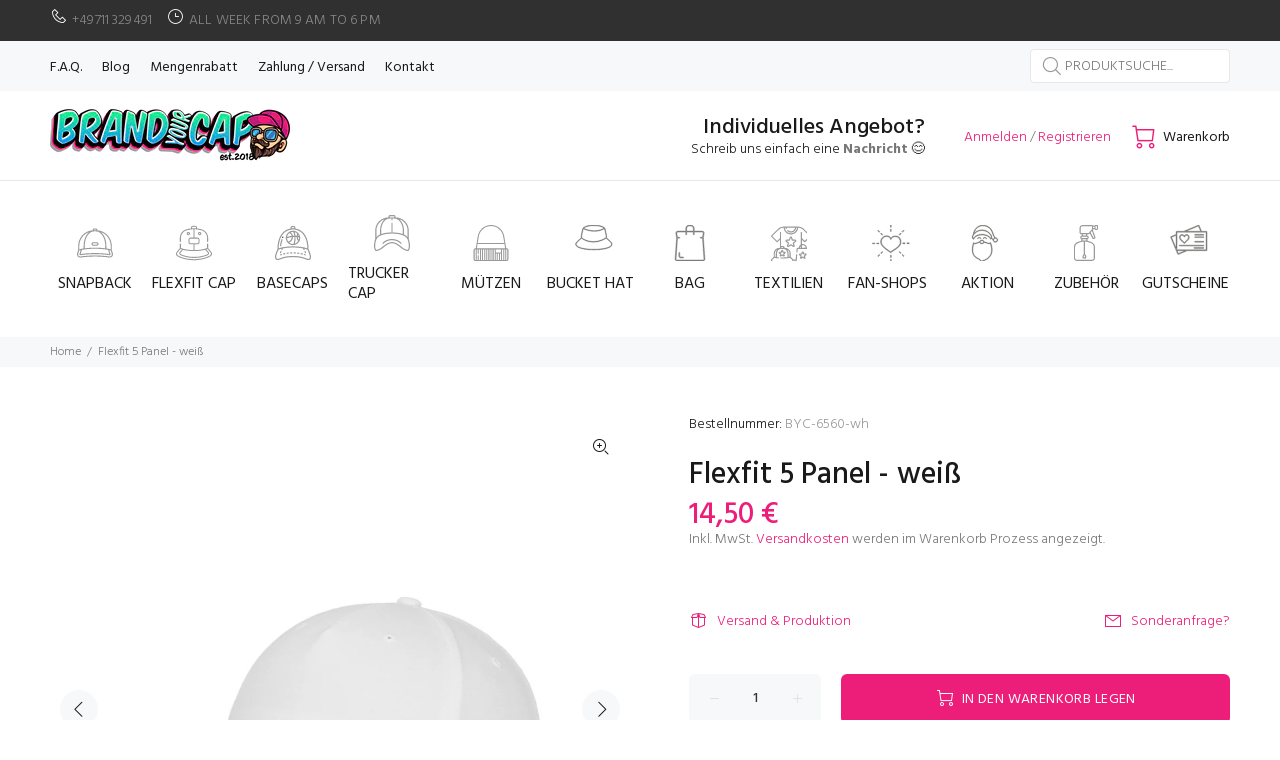

--- FILE ---
content_type: text/html; charset=utf-8
request_url: https://www.brandyourcap.de/products/flexfit-5-panel-white
body_size: 48845
content:
<!doctype html>
<!--[if IE 9]> <html class="ie9 no-js" lang="de"> <![endif]-->
<!--[if (gt IE 9)|!(IE)]><!--> <html class="no-js" lang="de"> <!--<![endif]-->
<head>

  
  <meta name="google-site-verification" content="peMhqO9x-LoBQy7DUpe-Uvo_f9EBhlVGKpCGvRUMxeQ" />
  
  
  
  
  
  
  
  <meta name="uri-translation" content="on" />

  <!-- Basic page needs ================================================== -->
  <meta charset="utf-8">
  <!--[if IE]><meta http-equiv="X-UA-Compatible" content="IE=edge,chrome=1"><![endif]-->
  <meta name="viewport" content="width=device-width,initial-scale=1">
  <meta name="theme-color" content="#ed1e79">
  <meta name="keywords" content="Vorlage bearbeiten" />
  <meta name="author" content="p-themes">
  <link rel="canonical" href="https://www.brandyourcap.de/products/flexfit-5-panel-white">
  <script type="text/javascript">
  window._mfq = window._mfq || [];
  (function() {
    var mf = document.createElement("script");
    mf.type = "text/javascript"; mf.defer = true;
    mf.src = "//cdn.mouseflow.com/projects/0e6e5dac-079c-4d12-9d70-28b43c4ec902.js";
    document.getElementsByTagName("head")[0].appendChild(mf);
  })();
</script><link rel="shortcut icon" href="//www.brandyourcap.de/cdn/shop/files/proven_32x32.png?v=1614328846" type="image/png"><!-- Title and description ================================================== --><title>► Flexfit 5 Panel in weiß besticken lassen | Brandyourcap.de
&ndash; BrandYourCap.de
</title><meta name="description" content="▶ Flexfit 5 Panel in weiß besticken lassen. ✔3D-Stick ✔Riesen Auswahl ✔Dein eigenes Design ✔Verschiedene Motive ✔Mengenrabatt. Gestalte jetzt Dein Cap!"><!-- Social meta ================================================== --><!-- /snippets/social-meta-tags.liquid -->




<meta property="og:site_name" content="BrandYourCap.de">
<meta property="og:url" content="https://www.brandyourcap.de/products/flexfit-5-panel-white">
<meta property="og:title" content="Flexfit 5 Panel - weiß">
<meta property="og:type" content="product">
<meta property="og:description" content="▶ Flexfit 5 Panel in weiß besticken lassen. ✔3D-Stick ✔Riesen Auswahl ✔Dein eigenes Design ✔Verschiedene Motive ✔Mengenrabatt. Gestalte jetzt Dein Cap!">

  <meta property="og:price:amount" content="14,50">
  <meta property="og:price:currency" content="EUR">

<meta property="og:image" content="http://www.brandyourcap.de/cdn/shop/products/flexfit-5-panel-weiss-137828_1200x1200.jpg?v=1614866433"><meta property="og:image" content="http://www.brandyourcap.de/cdn/shop/products/flexfit-5-panel-weiss-601686_1200x1200.jpg?v=1614866433"><meta property="og:image" content="http://www.brandyourcap.de/cdn/shop/products/flexfit-5-panel-weiss-553636_1200x1200.jpg?v=1614866433">
<meta property="og:image:secure_url" content="https://www.brandyourcap.de/cdn/shop/products/flexfit-5-panel-weiss-137828_1200x1200.jpg?v=1614866433"><meta property="og:image:secure_url" content="https://www.brandyourcap.de/cdn/shop/products/flexfit-5-panel-weiss-601686_1200x1200.jpg?v=1614866433"><meta property="og:image:secure_url" content="https://www.brandyourcap.de/cdn/shop/products/flexfit-5-panel-weiss-553636_1200x1200.jpg?v=1614866433">


<meta name="twitter:card" content="summary_large_image">
<meta name="twitter:title" content="Flexfit 5 Panel - weiß">
<meta name="twitter:description" content="▶ Flexfit 5 Panel in weiß besticken lassen. ✔3D-Stick ✔Riesen Auswahl ✔Dein eigenes Design ✔Verschiedene Motive ✔Mengenrabatt. Gestalte jetzt Dein Cap!">
<!-- Helpers ================================================== -->

  <!-- CSS ================================================== --><link href="https://fonts.googleapis.com/css?family=Hind:100,200,300,400,500,600,700,800,900" rel="stylesheet" defer>
<link href="//www.brandyourcap.de/cdn/shop/t/5/assets/theme.css?v=156002815516208866001763194563" rel="stylesheet" type="text/css" media="all" />


<script src="//www.brandyourcap.de/cdn/shop/t/5/assets/jquery.min.js?v=146653844047132007351623255495" defer="defer"></script><!-- Header hook for plugins ================================================== -->
  <script>window.performance && window.performance.mark && window.performance.mark('shopify.content_for_header.start');</script><meta name="facebook-domain-verification" content="s62a06x7o3e2w6nv5vr3pppkv4371p">
<meta name="facebook-domain-verification" content="a7p0qvmrgp2nftbc8gdax6j7ugouw4">
<meta name="google-site-verification" content="peMhqO9x-LoBQy7DUpe-Uvo_f9EBhlVGKpCGvRUMxeQ">
<meta id="shopify-digital-wallet" name="shopify-digital-wallet" content="/28222226571/digital_wallets/dialog">
<meta name="shopify-checkout-api-token" content="71308ca52e929124b689930b9962ecbd">
<meta id="in-context-paypal-metadata" data-shop-id="28222226571" data-venmo-supported="false" data-environment="production" data-locale="de_DE" data-paypal-v4="true" data-currency="EUR">
<link rel="alternate" type="application/json+oembed" href="https://www.brandyourcap.de/products/flexfit-5-panel-white.oembed">
<script async="async" src="/checkouts/internal/preloads.js?locale=de-DE"></script>
<link rel="preconnect" href="https://shop.app" crossorigin="anonymous">
<script async="async" src="https://shop.app/checkouts/internal/preloads.js?locale=de-DE&shop_id=28222226571" crossorigin="anonymous"></script>
<script id="apple-pay-shop-capabilities" type="application/json">{"shopId":28222226571,"countryCode":"DE","currencyCode":"EUR","merchantCapabilities":["supports3DS"],"merchantId":"gid:\/\/shopify\/Shop\/28222226571","merchantName":"BrandYourCap.de","requiredBillingContactFields":["postalAddress","email"],"requiredShippingContactFields":["postalAddress","email"],"shippingType":"shipping","supportedNetworks":["visa","masterCard"],"total":{"type":"pending","label":"BrandYourCap.de","amount":"1.00"},"shopifyPaymentsEnabled":true,"supportsSubscriptions":true}</script>
<script id="shopify-features" type="application/json">{"accessToken":"71308ca52e929124b689930b9962ecbd","betas":["rich-media-storefront-analytics"],"domain":"www.brandyourcap.de","predictiveSearch":true,"shopId":28222226571,"locale":"de"}</script>
<script>var Shopify = Shopify || {};
Shopify.shop = "brand-your-cap.myshopify.com";
Shopify.locale = "de";
Shopify.currency = {"active":"EUR","rate":"1.0"};
Shopify.country = "DE";
Shopify.theme = {"name":"Wokiee Neu","id":123726135455,"schema_name":"Wokiee","schema_version":"1.9.1","theme_store_id":null,"role":"main"};
Shopify.theme.handle = "null";
Shopify.theme.style = {"id":null,"handle":null};
Shopify.cdnHost = "www.brandyourcap.de/cdn";
Shopify.routes = Shopify.routes || {};
Shopify.routes.root = "/";</script>
<script type="module">!function(o){(o.Shopify=o.Shopify||{}).modules=!0}(window);</script>
<script>!function(o){function n(){var o=[];function n(){o.push(Array.prototype.slice.apply(arguments))}return n.q=o,n}var t=o.Shopify=o.Shopify||{};t.loadFeatures=n(),t.autoloadFeatures=n()}(window);</script>
<script>
  window.ShopifyPay = window.ShopifyPay || {};
  window.ShopifyPay.apiHost = "shop.app\/pay";
  window.ShopifyPay.redirectState = null;
</script>
<script id="shop-js-analytics" type="application/json">{"pageType":"product"}</script>
<script defer="defer" async type="module" src="//www.brandyourcap.de/cdn/shopifycloud/shop-js/modules/v2/client.init-shop-cart-sync_CS5CEDwY.de.esm.js"></script>
<script defer="defer" async type="module" src="//www.brandyourcap.de/cdn/shopifycloud/shop-js/modules/v2/chunk.common_CuGXhKWL.esm.js"></script>
<script type="module">
  await import("//www.brandyourcap.de/cdn/shopifycloud/shop-js/modules/v2/client.init-shop-cart-sync_CS5CEDwY.de.esm.js");
await import("//www.brandyourcap.de/cdn/shopifycloud/shop-js/modules/v2/chunk.common_CuGXhKWL.esm.js");

  window.Shopify.SignInWithShop?.initShopCartSync?.({"fedCMEnabled":true,"windoidEnabled":true});

</script>
<script>
  window.Shopify = window.Shopify || {};
  if (!window.Shopify.featureAssets) window.Shopify.featureAssets = {};
  window.Shopify.featureAssets['shop-js'] = {"shop-cart-sync":["modules/v2/client.shop-cart-sync_BlEF2ffK.de.esm.js","modules/v2/chunk.common_CuGXhKWL.esm.js"],"init-fed-cm":["modules/v2/client.init-fed-cm_CJ9iQ9-J.de.esm.js","modules/v2/chunk.common_CuGXhKWL.esm.js"],"init-windoid":["modules/v2/client.init-windoid_DCGXMDJ1.de.esm.js","modules/v2/chunk.common_CuGXhKWL.esm.js"],"init-shop-email-lookup-coordinator":["modules/v2/client.init-shop-email-lookup-coordinator_DQNWhWSr.de.esm.js","modules/v2/chunk.common_CuGXhKWL.esm.js"],"shop-toast-manager":["modules/v2/client.shop-toast-manager_Cwh7X_MF.de.esm.js","modules/v2/chunk.common_CuGXhKWL.esm.js"],"shop-button":["modules/v2/client.shop-button_Cm189L5j.de.esm.js","modules/v2/chunk.common_CuGXhKWL.esm.js"],"shop-login-button":["modules/v2/client.shop-login-button_Ccwc7mFg.de.esm.js","modules/v2/chunk.common_CuGXhKWL.esm.js","modules/v2/chunk.modal_BsCGu73L.esm.js"],"shop-cash-offers":["modules/v2/client.shop-cash-offers_-7LNvfMo.de.esm.js","modules/v2/chunk.common_CuGXhKWL.esm.js","modules/v2/chunk.modal_BsCGu73L.esm.js"],"avatar":["modules/v2/client.avatar_BTnouDA3.de.esm.js"],"init-shop-cart-sync":["modules/v2/client.init-shop-cart-sync_CS5CEDwY.de.esm.js","modules/v2/chunk.common_CuGXhKWL.esm.js"],"init-shop-for-new-customer-accounts":["modules/v2/client.init-shop-for-new-customer-accounts_HnMhlrl-.de.esm.js","modules/v2/client.shop-login-button_Ccwc7mFg.de.esm.js","modules/v2/chunk.common_CuGXhKWL.esm.js","modules/v2/chunk.modal_BsCGu73L.esm.js"],"pay-button":["modules/v2/client.pay-button_CxKmE4Fg.de.esm.js","modules/v2/chunk.common_CuGXhKWL.esm.js"],"init-customer-accounts-sign-up":["modules/v2/client.init-customer-accounts-sign-up_B7hpp5ih.de.esm.js","modules/v2/client.shop-login-button_Ccwc7mFg.de.esm.js","modules/v2/chunk.common_CuGXhKWL.esm.js","modules/v2/chunk.modal_BsCGu73L.esm.js"],"checkout-modal":["modules/v2/client.checkout-modal_CtJv1Qet.de.esm.js","modules/v2/chunk.common_CuGXhKWL.esm.js","modules/v2/chunk.modal_BsCGu73L.esm.js"],"init-customer-accounts":["modules/v2/client.init-customer-accounts_C02GB5_c.de.esm.js","modules/v2/client.shop-login-button_Ccwc7mFg.de.esm.js","modules/v2/chunk.common_CuGXhKWL.esm.js","modules/v2/chunk.modal_BsCGu73L.esm.js"],"lead-capture":["modules/v2/client.lead-capture_CX9TfPm5.de.esm.js","modules/v2/chunk.common_CuGXhKWL.esm.js","modules/v2/chunk.modal_BsCGu73L.esm.js"],"shop-follow-button":["modules/v2/client.shop-follow-button_S4Ix4EPb.de.esm.js","modules/v2/chunk.common_CuGXhKWL.esm.js","modules/v2/chunk.modal_BsCGu73L.esm.js"],"shop-login":["modules/v2/client.shop-login_DATPUaxu.de.esm.js","modules/v2/chunk.common_CuGXhKWL.esm.js","modules/v2/chunk.modal_BsCGu73L.esm.js"],"payment-terms":["modules/v2/client.payment-terms_CvbUooMu.de.esm.js","modules/v2/chunk.common_CuGXhKWL.esm.js","modules/v2/chunk.modal_BsCGu73L.esm.js"]};
</script>
<script>(function() {
  var isLoaded = false;
  function asyncLoad() {
    if (isLoaded) return;
    isLoaded = true;
    var urls = ["https:\/\/inkybay.com\/shopify\/js\/inkybay.js?shop=brand-your-cap.myshopify.com","https:\/\/image-optimizer.salessquad.co.uk\/scripts\/tiny_img_not_found_notifier_5ffffbf3ed174178eaecbfa7cd8bffec.js?shop=brand-your-cap.myshopify.com","https:\/\/omnisnippet1.com\/inShop\/Embed\/shopify.js?shop=brand-your-cap.myshopify.com","https:\/\/reconvert-cdn.com\/assets\/js\/store_reconvert_node.js?v=2\u0026scid=MzJiMmU0YThhZTg3NjFmNjg0ZGFmMTU1OWVjNTJmZmYuZTUzYjA1MWVmMmY3MzFhNmIwODIxMDc2NjFkY2I0MTg=\u0026shop=brand-your-cap.myshopify.com","https:\/\/cdn.nfcube.com\/c1aaf75028bceeb3e9e07bdb42bbbfe3.js?shop=brand-your-cap.myshopify.com"];
    for (var i = 0; i < urls.length; i++) {
      var s = document.createElement('script');
      s.type = 'text/javascript';
      s.async = true;
      s.src = urls[i];
      var x = document.getElementsByTagName('script')[0];
      x.parentNode.insertBefore(s, x);
    }
  };
  if(window.attachEvent) {
    window.attachEvent('onload', asyncLoad);
  } else {
    window.addEventListener('load', asyncLoad, false);
  }
})();</script>
<script id="__st">var __st={"a":28222226571,"offset":3600,"reqid":"52bdbd98-9f00-4427-91bc-1fb546ca8126-1763368699","pageurl":"www.brandyourcap.de\/products\/flexfit-5-panel-white","u":"ccc85fa0f9b0","p":"product","rtyp":"product","rid":4395586519179};</script>
<script>window.ShopifyPaypalV4VisibilityTracking = true;</script>
<script id="captcha-bootstrap">!function(){'use strict';const t='contact',e='account',n='new_comment',o=[[t,t],['blogs',n],['comments',n],[t,'customer']],c=[[e,'customer_login'],[e,'guest_login'],[e,'recover_customer_password'],[e,'create_customer']],r=t=>t.map((([t,e])=>`form[action*='/${t}']:not([data-nocaptcha='true']) input[name='form_type'][value='${e}']`)).join(','),a=t=>()=>t?[...document.querySelectorAll(t)].map((t=>t.form)):[];function s(){const t=[...o],e=r(t);return a(e)}const i='password',u='form_key',d=['recaptcha-v3-token','g-recaptcha-response','h-captcha-response',i],f=()=>{try{return window.sessionStorage}catch{return}},m='__shopify_v',_=t=>t.elements[u];function p(t,e,n=!1){try{const o=window.sessionStorage,c=JSON.parse(o.getItem(e)),{data:r}=function(t){const{data:e,action:n}=t;return t[m]||n?{data:e,action:n}:{data:t,action:n}}(c);for(const[e,n]of Object.entries(r))t.elements[e]&&(t.elements[e].value=n);n&&o.removeItem(e)}catch(o){console.error('form repopulation failed',{error:o})}}const l='form_type',E='cptcha';function T(t){t.dataset[E]=!0}const w=window,h=w.document,L='Shopify',v='ce_forms',y='captcha';let A=!1;((t,e)=>{const n=(g='f06e6c50-85a8-45c8-87d0-21a2b65856fe',I='https://cdn.shopify.com/shopifycloud/storefront-forms-hcaptcha/ce_storefront_forms_captcha_hcaptcha.v1.5.2.iife.js',D={infoText:'Durch hCaptcha geschützt',privacyText:'Datenschutz',termsText:'Allgemeine Geschäftsbedingungen'},(t,e,n)=>{const o=w[L][v],c=o.bindForm;if(c)return c(t,g,e,D).then(n);var r;o.q.push([[t,g,e,D],n]),r=I,A||(h.body.append(Object.assign(h.createElement('script'),{id:'captcha-provider',async:!0,src:r})),A=!0)});var g,I,D;w[L]=w[L]||{},w[L][v]=w[L][v]||{},w[L][v].q=[],w[L][y]=w[L][y]||{},w[L][y].protect=function(t,e){n(t,void 0,e),T(t)},Object.freeze(w[L][y]),function(t,e,n,w,h,L){const[v,y,A,g]=function(t,e,n){const i=e?o:[],u=t?c:[],d=[...i,...u],f=r(d),m=r(i),_=r(d.filter((([t,e])=>n.includes(e))));return[a(f),a(m),a(_),s()]}(w,h,L),I=t=>{const e=t.target;return e instanceof HTMLFormElement?e:e&&e.form},D=t=>v().includes(t);t.addEventListener('submit',(t=>{const e=I(t);if(!e)return;const n=D(e)&&!e.dataset.hcaptchaBound&&!e.dataset.recaptchaBound,o=_(e),c=g().includes(e)&&(!o||!o.value);(n||c)&&t.preventDefault(),c&&!n&&(function(t){try{if(!f())return;!function(t){const e=f();if(!e)return;const n=_(t);if(!n)return;const o=n.value;o&&e.removeItem(o)}(t);const e=Array.from(Array(32),(()=>Math.random().toString(36)[2])).join('');!function(t,e){_(t)||t.append(Object.assign(document.createElement('input'),{type:'hidden',name:u})),t.elements[u].value=e}(t,e),function(t,e){const n=f();if(!n)return;const o=[...t.querySelectorAll(`input[type='${i}']`)].map((({name:t})=>t)),c=[...d,...o],r={};for(const[a,s]of new FormData(t).entries())c.includes(a)||(r[a]=s);n.setItem(e,JSON.stringify({[m]:1,action:t.action,data:r}))}(t,e)}catch(e){console.error('failed to persist form',e)}}(e),e.submit())}));const S=(t,e)=>{t&&!t.dataset[E]&&(n(t,e.some((e=>e===t))),T(t))};for(const o of['focusin','change'])t.addEventListener(o,(t=>{const e=I(t);D(e)&&S(e,y())}));const B=e.get('form_key'),M=e.get(l),P=B&&M;t.addEventListener('DOMContentLoaded',(()=>{const t=y();if(P)for(const e of t)e.elements[l].value===M&&p(e,B);[...new Set([...A(),...v().filter((t=>'true'===t.dataset.shopifyCaptcha))])].forEach((e=>S(e,t)))}))}(h,new URLSearchParams(w.location.search),n,t,e,['guest_login'])})(!0,!0)}();</script>
<script integrity="sha256-52AcMU7V7pcBOXWImdc/TAGTFKeNjmkeM1Pvks/DTgc=" data-source-attribution="shopify.loadfeatures" defer="defer" src="//www.brandyourcap.de/cdn/shopifycloud/storefront/assets/storefront/load_feature-81c60534.js" crossorigin="anonymous"></script>
<script crossorigin="anonymous" defer="defer" src="//www.brandyourcap.de/cdn/shopifycloud/storefront/assets/shopify_pay/storefront-65b4c6d7.js?v=20250812"></script>
<script data-source-attribution="shopify.dynamic_checkout.dynamic.init">var Shopify=Shopify||{};Shopify.PaymentButton=Shopify.PaymentButton||{isStorefrontPortableWallets:!0,init:function(){window.Shopify.PaymentButton.init=function(){};var t=document.createElement("script");t.src="https://www.brandyourcap.de/cdn/shopifycloud/portable-wallets/latest/portable-wallets.de.js",t.type="module",document.head.appendChild(t)}};
</script>
<script data-source-attribution="shopify.dynamic_checkout.buyer_consent">
  function portableWalletsHideBuyerConsent(e){var t=document.getElementById("shopify-buyer-consent"),n=document.getElementById("shopify-subscription-policy-button");t&&n&&(t.classList.add("hidden"),t.setAttribute("aria-hidden","true"),n.removeEventListener("click",e))}function portableWalletsShowBuyerConsent(e){var t=document.getElementById("shopify-buyer-consent"),n=document.getElementById("shopify-subscription-policy-button");t&&n&&(t.classList.remove("hidden"),t.removeAttribute("aria-hidden"),n.addEventListener("click",e))}window.Shopify?.PaymentButton&&(window.Shopify.PaymentButton.hideBuyerConsent=portableWalletsHideBuyerConsent,window.Shopify.PaymentButton.showBuyerConsent=portableWalletsShowBuyerConsent);
</script>
<script data-source-attribution="shopify.dynamic_checkout.cart.bootstrap">document.addEventListener("DOMContentLoaded",(function(){function t(){return document.querySelector("shopify-accelerated-checkout-cart, shopify-accelerated-checkout")}if(t())Shopify.PaymentButton.init();else{new MutationObserver((function(e,n){t()&&(Shopify.PaymentButton.init(),n.disconnect())})).observe(document.body,{childList:!0,subtree:!0})}}));
</script>
<script id='scb4127' type='text/javascript' async='' src='https://www.brandyourcap.de/cdn/shopifycloud/privacy-banner/storefront-banner.js'></script><link id="shopify-accelerated-checkout-styles" rel="stylesheet" media="screen" href="https://www.brandyourcap.de/cdn/shopifycloud/portable-wallets/latest/accelerated-checkout-backwards-compat.css" crossorigin="anonymous">
<style id="shopify-accelerated-checkout-cart">
        #shopify-buyer-consent {
  margin-top: 1em;
  display: inline-block;
  width: 100%;
}

#shopify-buyer-consent.hidden {
  display: none;
}

#shopify-subscription-policy-button {
  background: none;
  border: none;
  padding: 0;
  text-decoration: underline;
  font-size: inherit;
  cursor: pointer;
}

#shopify-subscription-policy-button::before {
  box-shadow: none;
}

      </style>
<script id="sections-script" data-sections="promo-fixed" defer="defer" src="//www.brandyourcap.de/cdn/shop/t/5/compiled_assets/scripts.js?4038"></script>
<script>window.performance && window.performance.mark && window.performance.mark('shopify.content_for_header.end');</script>
  <!-- /Header hook for plugins ================================================== --><script>var loox_global_hash = '1641381998433';</script><style>.loox-reviews-default { max-width: 1200px; margin: 0 auto; }</style>

<script id="saets">/*Simple Affiliate enhanced tracking*/(function(m){if(m){document.cookie="saetc="+m[1]+"_"+new Date().getTime()+";Path=/;Max-Age=604800"}})(document.location.href.match(/sacode=([A-Za-z0-9]+)/))</script>


<!-- BEGIN app block: shopify://apps/tinycookie/blocks/cookie-embed/b65baef5-7248-4353-8fd9-b676240311dc --><script id="tiny-cookie-data" type="application/json">{"translations":{"language":"default","boxTitle":"Wir respektieren deine Privatsphäre!","boxDescription":"Mit Klick auf „Alle akzeptieren“, erklärst du dich damit einverstanden, dass wir mit Hilfe von Cookies auf unserer Website das Nutzerverhalten verstehen und unsere Leistung für dich verbessern können.","acceptButtonText":"Alle akzeptieren","acceptRequiredButtonText":"Nur notwendige Cookies","preferencesButtonText":"Einstellungen verwalten","privacyPolicy":"Datenschutzerklärung","termsConditions":"Impressum","preferencesTitle":"Cookie-Einstellungen","preferencesDisclaimerTitle":"Verwendung von Cookies","preferencesDisclaimerDescription":"Unsere Website verwendet Cookies, um Ihr Surferlebnis zu verbessern. Diese Cookies identifizieren Sie nicht direkt, sondern personalisieren Ihren Besuch. Sie können Ihre Präferenzen verwalten, obwohl das Blockieren einiger Cookies die Dienste der Website beeinträchtigen kann.","necessaryCookiesTitle":"Streng erforderliche Cookies","necessaryCookiesDescription":"Diese Cookies sind für die Funktion der Website unerlässlich und können nicht blockiert werden. Wenn Sie sie blockieren, kann das die Funktionsweise unserer Website beeinträchtigen.","functionalityCookiesTitle":"Funktionalität der Cookies","functionalityCookiesDescription":"Diese Cookies fügen unserer Website zusätzliche Funktionen und Personalisierung hinzu. Sie werden von uns oder Drittanbietern gesetzt. Wenn Sie diese nicht zulassen, kann die Funktionalität bestimmter Dienste beeinträchtigt werden.","analyticsCookiesTitle":"Analyse-Cookies","analyticsCookiesDescription":"Diese Cookies verfolgen den Besucherverkehr und die Quellen und sammeln Daten, um beliebte Produkte und Aktionen zu verstehen.","marketingCookiesTitle":"Marketing-Cookies","marketingCookiesDescription":"Marketing and advertising partners set these cookies to create your interest profile for showing relevant ads later. Disabling them means no targeted ads based on your interests.","preferencesAcceptButtonText":"Alle akzeptieren","preferencesAcceptRequiredButtonText":"Nur erforderliche akzeptieren","savePreferencesText":"Einstellungen speichern","privacyPolicyUrl":"https://www.brandyourcap.de/policies/privacy-policy","termsAndConditionsUrl":"https://www.brandyourcap.de/policies/terms-of-service","badgeTitle":"Cookie settings"},"preferencesSettings":{"backgroundColor":"#ffffff","titleColor":"#000000","titleSize":18,"titleWeight":500,"titlePaddingTop":15,"titlePaddingRight":15,"titlePaddingBottom":15,"titlePaddingLeft":15,"preferencesContentPaddingTop":15,"preferencesContentPaddingRight":15,"preferencesContentPaddingBottom":25,"preferencesContentPaddingLeft":15,"infoTitleColor":"#000000","infoTitleSize":16,"infoTitleWeight":500,"infoDescriptionColor":"#000000","infoDescriptionSize":14,"infoDescriptionWeight":300,"infoPaddingTop":0,"infoPaddingRight":0,"infoPaddingBottom":15,"infoPaddingLeft":0,"categoryTitleColor":"#000000","categoryTitleSize":16,"categoryTitleWeight":500,"categoryTitlePaddingTop":10,"categoryTitlePaddingRight":15,"categoryTitlePaddingBottom":10,"categoryTitlePaddingLeft":15,"categoryContentColor":"#000000","categoryContentSize":14,"categoryContentWeight":300,"categoryContentPaddingTop":10,"categoryContentPaddingRight":15,"categoryContentPaddingBottom":10,"categoryContentPaddingLeft":15,"categoryBoxBorderColor":"#eeeeee","categoryBoxRadius":5,"buttonSize":14,"buttonWeight":500,"buttonPaddingTop":12,"buttonPaddingRight":16,"buttonPaddingBottom":12,"buttonPaddingLeft":16,"buttonBorderRadius":5,"buttonSpacing":10,"acceptButtonBackground":"#30363c","acceptButtonColor":"#ffffff","rejectButtonBackground":"#eaeff2","rejectButtonColor":"#000000","saveButtonBackground":"#eaeff2","saveButtonColor":"#000000"},"boxSettings":{"fontFamily":"inter","backgroundColor":"#ffffff","showBackdrop":1,"backdropOpacity":30,"titleColor":"#000000","titleSize":16,"titleWeight":500,"descriptionColor":"#000000","descriptionSize":14,"descriptionWeight":300,"contentPaddingTop":0,"contentPaddingRight":0,"contentPaddingBottom":20,"contentPaddingLeft":0,"buttonSize":14,"buttonWeight":500,"buttonPaddingTop":0,"buttonPaddingRight":0,"buttonPaddingBottom":0,"buttonPaddingLeft":0,"buttonBorderRadius":5,"buttonSpacing":10,"acceptButtonBackground":"#30363c","acceptButtonColor":"#ffffff","rejectButtonBackground":"#eaeff2","rejectButtonColor":"#000000","preferencesButtonBackground":"#eaeff2","preferencesButtonColor":"#000000","closeButtonColor":"#2d4156","legalBackground":"#eaeff2","legalColor":"#000000","legalSize":14,"legalWeight":400,"legalPaddingTop":10,"legalPaddingRight":15,"legalPaddingBottom":10,"legalPaddingLeft":15},"cookieCategories":{"functionality":"_gid,__cfduid","analytics":"_s,_shopify_d,_shopify_fs,_shopify_s,_shopify_sa_t,_shopify_sa_p,_shopify_y,_y,_shopify_evids,_ga,_gat,__atuvc,__atuvs,__utma,customer_auth_provider,customer_auth_session_created_at,_orig_referrer,_landing_page","marketing":"_gads,IDE,GPS,PREF,BizoID,_fbp,_fbc,__adroll,__adroll_v4,__adroll_fpc,__ar_v4,kla_id","required":"_ab,_secure_session_id,cart,cart_sig,cart_ts,cart_ver,cart_currency,checkout_token,Secure_customer_sig,storefront_digest,_shopify_m,_shopify_tm,_shopify_tw,_tracking_consent,tracked_start_checkout,identity_state,identity_customer_account_number,_customer_account_shop_sessions,_secure_account_session_id,_shopify_country,_storefront_u,_cmp_a,c,checkout,customer_account_locale,dynamic_checkout_shown_on_cart,hide_shopify_pay_for_checkout,shopify_pay,shopify_pay_redirect,shop_pay_accelerated,keep_alive,source_name,master_device_id,previous_step,discount_code,remember_me,checkout_session_lookup,checkout_prefill,checkout_queue_token,checkout_queue_checkout_token,checkout_worker_session,checkout_session_token,cookietest,order,identity-state,card_update_verification_id,customer_account_new_login,customer_account_preview,customer_payment_method,customer_shop_pay_agreement,pay_update_intent_id,localization,profile_preview_token,login_with_shop_finalize,preview_theme,shopify-editor-unconfirmed-settings,wpm-test-cookie"},"generalSettings":{"showAnalytics":1,"showMarketing":1,"showFunctionality":1,"boxDesign":"bar","boxPosition":"bottom-left","showReject":1,"showPreferences":1,"categoriesChecked":1,"showPrivacyPolicy":1,"showTermsAndConditions":1,"privacyPolicyUrl":"https://www.brandyourcap.de/policies/privacy-policy","termsAndConditionsUrl":"https://www.brandyourcap.de/policies/terms-of-service","showCloseButton":0,"closeButtonBehaviour":"close_banner","consentModeActive":1,"pixelModeActive":0,"removeCookies":0},"translatedLanguages":[],"registerConsent":false,"loadedGlobally":true,"geoLocation":{"europe":1,"usa":1,"brazil":1,"canada":1,"albertaBritishColumbia":1,"japan":1,"thailand":1,"switzerland":1},"badgeSettings":{"active":0,"position":"bottom_left","backgroundColor":"#FFFFFF","iconColor":"#FF974F","titleColor":"#000000","svgImage":"<svg width=\"35\" height=\"35\" viewBox=\"0 0 35 35\" fill=\"none\" xmlns=\"http://www.w3.org/2000/svg\"> <path d=\"M34.3019 16.1522C32.0507 15.3437 30.666 13.0527 30.84 11.2436C30.84 10.9461 30.6617 10.6697 30.4364 10.4745C30.2111 10.2802 29.8617 10.1962 29.5692 10.2432C26.1386 10.7465 22.9972 8.23671 22.6859 4.7087C22.6579 4.39028 22.4837 4.10385 22.2133 3.93261C21.944 3.7624 21.6085 3.72535 21.3111 3.8365C18.5303 4.85485 15.9028 3.01353 14.8544 0.614257C14.6581 0.165616 14.1715 -0.0817072 13.6918 0.0244546C5.79815 1.78586 0 9.4101 0 17.5001C0 27.112 7.88796 35 17.4999 35C27.1119 35 34.9999 27.112 34.9999 17.5001C34.9714 16.8893 34.9671 16.3905 34.3019 16.1522ZM7.1948 18.6026C6.62851 18.6026 6.16941 18.1435 6.16941 17.5772C6.16941 17.0108 6.62851 16.5518 7.1948 16.5518C7.76109 16.5518 8.22019 17.0108 8.22019 17.5772C8.22019 18.1435 7.76102 18.6026 7.1948 18.6026ZM11.3476 26.7285C9.65135 26.7285 8.27146 25.3486 8.27146 23.6524C8.27146 21.9561 9.65135 20.5762 11.3476 20.5762C13.0439 20.5762 14.4238 21.9561 14.4238 23.6524C14.4238 25.3486 13.0439 26.7285 11.3476 26.7285ZM12.373 14.4239C11.2425 14.4239 10.3222 13.5036 10.3222 12.3731C10.3222 11.2426 11.2425 10.3223 12.373 10.3223C13.5035 10.3223 14.4238 11.2426 14.4238 12.3731C14.4238 13.5036 13.5035 14.4239 12.373 14.4239ZM20.5761 28.7793C19.4456 28.7793 18.5253 27.8591 18.5253 26.7285C18.5253 25.598 19.4456 24.6778 20.5761 24.6778C21.7066 24.6778 22.6269 25.598 22.6269 26.7285C22.6269 27.8591 21.7066 28.7793 20.5761 28.7793ZM21.6015 20.5762C19.9052 20.5762 18.5253 19.1963 18.5253 17.5001C18.5253 15.8038 19.9052 14.4239 21.6015 14.4239C23.2978 14.4239 24.6776 15.8038 24.6776 17.5001C24.6776 19.1963 23.2978 20.5762 21.6015 20.5762ZM27.7025 22.7042C27.1363 22.7042 26.6772 22.2451 26.6772 21.6788C26.6772 21.1124 27.1363 20.6534 27.7025 20.6534C28.2688 20.6534 28.7279 21.1124 28.7279 21.6788C28.7279 22.2451 28.2688 22.7042 27.7025 22.7042Z\" fill=\"#FF974F\"/> </svg>","openType":"preferences","cornerPadding":15}}</script>
<style>
    

    

    
</style>


<!-- END app block --><!-- BEGIN app block: shopify://apps/pagefly-page-builder/blocks/app-embed/83e179f7-59a0-4589-8c66-c0dddf959200 -->

<!-- BEGIN app snippet: pagefly-cro-ab-testing-main -->







<script>
  ;(function () {
    const url = new URL(window.location)
    const viewParam = url.searchParams.get('view')
    if (viewParam && viewParam.includes('variant-pf-')) {
      url.searchParams.set('pf_v', viewParam)
      url.searchParams.delete('view')
      window.history.replaceState({}, '', url)
    }
  })()
</script>



<script type='module'>
  
  window.PAGEFLY_CRO = window.PAGEFLY_CRO || {}

  window.PAGEFLY_CRO['data_debug'] = {
    original_template_suffix: "all_products",
    allow_ab_test: false,
    ab_test_start_time: 0,
    ab_test_end_time: 0,
    today_date_time: 1763368700000,
  }
  window.PAGEFLY_CRO['GA4'] = { enabled: false}
</script>

<!-- END app snippet -->








  <script src='https://cdn.shopify.com/extensions/019a7b82-2e4a-70f5-8165-db35ee963743/pagefly-194/assets/pagefly-helper.js' defer='defer'></script>

  <script src='https://cdn.shopify.com/extensions/019a7b82-2e4a-70f5-8165-db35ee963743/pagefly-194/assets/pagefly-general-helper.js' defer='defer'></script>

  <script src='https://cdn.shopify.com/extensions/019a7b82-2e4a-70f5-8165-db35ee963743/pagefly-194/assets/pagefly-snap-slider.js' defer='defer'></script>

  <script src='https://cdn.shopify.com/extensions/019a7b82-2e4a-70f5-8165-db35ee963743/pagefly-194/assets/pagefly-slideshow-v3.js' defer='defer'></script>

  <script src='https://cdn.shopify.com/extensions/019a7b82-2e4a-70f5-8165-db35ee963743/pagefly-194/assets/pagefly-slideshow-v4.js' defer='defer'></script>

  <script src='https://cdn.shopify.com/extensions/019a7b82-2e4a-70f5-8165-db35ee963743/pagefly-194/assets/pagefly-glider.js' defer='defer'></script>

  <script src='https://cdn.shopify.com/extensions/019a7b82-2e4a-70f5-8165-db35ee963743/pagefly-194/assets/pagefly-slideshow-v1-v2.js' defer='defer'></script>

  <script src='https://cdn.shopify.com/extensions/019a7b82-2e4a-70f5-8165-db35ee963743/pagefly-194/assets/pagefly-product-media.js' defer='defer'></script>

  <script src='https://cdn.shopify.com/extensions/019a7b82-2e4a-70f5-8165-db35ee963743/pagefly-194/assets/pagefly-product.js' defer='defer'></script>


<script id='pagefly-helper-data' type='application/json'>
  {
    "page_optimization": {
      "assets_prefetching": false
    },
    "elements_asset_mapper": {
      "Accordion": "https://cdn.shopify.com/extensions/019a7b82-2e4a-70f5-8165-db35ee963743/pagefly-194/assets/pagefly-accordion.js",
      "Accordion3": "https://cdn.shopify.com/extensions/019a7b82-2e4a-70f5-8165-db35ee963743/pagefly-194/assets/pagefly-accordion3.js",
      "CountDown": "https://cdn.shopify.com/extensions/019a7b82-2e4a-70f5-8165-db35ee963743/pagefly-194/assets/pagefly-countdown.js",
      "GMap1": "https://cdn.shopify.com/extensions/019a7b82-2e4a-70f5-8165-db35ee963743/pagefly-194/assets/pagefly-gmap.js",
      "GMap2": "https://cdn.shopify.com/extensions/019a7b82-2e4a-70f5-8165-db35ee963743/pagefly-194/assets/pagefly-gmap.js",
      "GMapBasicV2": "https://cdn.shopify.com/extensions/019a7b82-2e4a-70f5-8165-db35ee963743/pagefly-194/assets/pagefly-gmap.js",
      "GMapAdvancedV2": "https://cdn.shopify.com/extensions/019a7b82-2e4a-70f5-8165-db35ee963743/pagefly-194/assets/pagefly-gmap.js",
      "HTML.Video": "https://cdn.shopify.com/extensions/019a7b82-2e4a-70f5-8165-db35ee963743/pagefly-194/assets/pagefly-htmlvideo.js",
      "HTML.Video2": "https://cdn.shopify.com/extensions/019a7b82-2e4a-70f5-8165-db35ee963743/pagefly-194/assets/pagefly-htmlvideo2.js",
      "HTML.Video3": "https://cdn.shopify.com/extensions/019a7b82-2e4a-70f5-8165-db35ee963743/pagefly-194/assets/pagefly-htmlvideo2.js",
      "BackgroundVideo": "https://cdn.shopify.com/extensions/019a7b82-2e4a-70f5-8165-db35ee963743/pagefly-194/assets/pagefly-htmlvideo2.js",
      "Instagram": "https://cdn.shopify.com/extensions/019a7b82-2e4a-70f5-8165-db35ee963743/pagefly-194/assets/pagefly-instagram.js",
      "Instagram2": "https://cdn.shopify.com/extensions/019a7b82-2e4a-70f5-8165-db35ee963743/pagefly-194/assets/pagefly-instagram.js",
      "Insta3": "https://cdn.shopify.com/extensions/019a7b82-2e4a-70f5-8165-db35ee963743/pagefly-194/assets/pagefly-instagram3.js",
      "Tabs": "https://cdn.shopify.com/extensions/019a7b82-2e4a-70f5-8165-db35ee963743/pagefly-194/assets/pagefly-tab.js",
      "Tabs3": "https://cdn.shopify.com/extensions/019a7b82-2e4a-70f5-8165-db35ee963743/pagefly-194/assets/pagefly-tab3.js",
      "ProductBox": "https://cdn.shopify.com/extensions/019a7b82-2e4a-70f5-8165-db35ee963743/pagefly-194/assets/pagefly-cart.js",
      "FBPageBox2": "https://cdn.shopify.com/extensions/019a7b82-2e4a-70f5-8165-db35ee963743/pagefly-194/assets/pagefly-facebook.js",
      "FBLikeButton2": "https://cdn.shopify.com/extensions/019a7b82-2e4a-70f5-8165-db35ee963743/pagefly-194/assets/pagefly-facebook.js",
      "TwitterFeed2": "https://cdn.shopify.com/extensions/019a7b82-2e4a-70f5-8165-db35ee963743/pagefly-194/assets/pagefly-twitter.js",
      "Paragraph4": "https://cdn.shopify.com/extensions/019a7b82-2e4a-70f5-8165-db35ee963743/pagefly-194/assets/pagefly-paragraph4.js",

      "AliReviews": "https://cdn.shopify.com/extensions/019a7b82-2e4a-70f5-8165-db35ee963743/pagefly-194/assets/pagefly-3rd-elements.js",
      "BackInStock": "https://cdn.shopify.com/extensions/019a7b82-2e4a-70f5-8165-db35ee963743/pagefly-194/assets/pagefly-3rd-elements.js",
      "GloboBackInStock": "https://cdn.shopify.com/extensions/019a7b82-2e4a-70f5-8165-db35ee963743/pagefly-194/assets/pagefly-3rd-elements.js",
      "GrowaveWishlist": "https://cdn.shopify.com/extensions/019a7b82-2e4a-70f5-8165-db35ee963743/pagefly-194/assets/pagefly-3rd-elements.js",
      "InfiniteOptionsShopPad": "https://cdn.shopify.com/extensions/019a7b82-2e4a-70f5-8165-db35ee963743/pagefly-194/assets/pagefly-3rd-elements.js",
      "InkybayProductPersonalizer": "https://cdn.shopify.com/extensions/019a7b82-2e4a-70f5-8165-db35ee963743/pagefly-194/assets/pagefly-3rd-elements.js",
      "LimeSpot": "https://cdn.shopify.com/extensions/019a7b82-2e4a-70f5-8165-db35ee963743/pagefly-194/assets/pagefly-3rd-elements.js",
      "Loox": "https://cdn.shopify.com/extensions/019a7b82-2e4a-70f5-8165-db35ee963743/pagefly-194/assets/pagefly-3rd-elements.js",
      "Opinew": "https://cdn.shopify.com/extensions/019a7b82-2e4a-70f5-8165-db35ee963743/pagefly-194/assets/pagefly-3rd-elements.js",
      "Powr": "https://cdn.shopify.com/extensions/019a7b82-2e4a-70f5-8165-db35ee963743/pagefly-194/assets/pagefly-3rd-elements.js",
      "ProductReviews": "https://cdn.shopify.com/extensions/019a7b82-2e4a-70f5-8165-db35ee963743/pagefly-194/assets/pagefly-3rd-elements.js",
      "PushOwl": "https://cdn.shopify.com/extensions/019a7b82-2e4a-70f5-8165-db35ee963743/pagefly-194/assets/pagefly-3rd-elements.js",
      "ReCharge": "https://cdn.shopify.com/extensions/019a7b82-2e4a-70f5-8165-db35ee963743/pagefly-194/assets/pagefly-3rd-elements.js",
      "Rivyo": "https://cdn.shopify.com/extensions/019a7b82-2e4a-70f5-8165-db35ee963743/pagefly-194/assets/pagefly-3rd-elements.js",
      "TrackingMore": "https://cdn.shopify.com/extensions/019a7b82-2e4a-70f5-8165-db35ee963743/pagefly-194/assets/pagefly-3rd-elements.js",
      "Vitals": "https://cdn.shopify.com/extensions/019a7b82-2e4a-70f5-8165-db35ee963743/pagefly-194/assets/pagefly-3rd-elements.js",
      "Wiser": "https://cdn.shopify.com/extensions/019a7b82-2e4a-70f5-8165-db35ee963743/pagefly-194/assets/pagefly-3rd-elements.js"
    },
    "custom_elements_mapper": {
      "pf-click-action-element": "https://cdn.shopify.com/extensions/019a7b82-2e4a-70f5-8165-db35ee963743/pagefly-194/assets/pagefly-click-action-element.js",
      "pf-dialog-element": "https://cdn.shopify.com/extensions/019a7b82-2e4a-70f5-8165-db35ee963743/pagefly-194/assets/pagefly-dialog-element.js"
    }
  }
</script>


<!-- END app block --><script src="https://cdn.shopify.com/extensions/0199f9c3-f0d7-7051-a9db-66294e3ed5c4/tinycookie-prod-125/assets/tiny-cookie.min.js" type="text/javascript" defer="defer"></script>
<link href="https://cdn.shopify.com/extensions/0199f9c3-f0d7-7051-a9db-66294e3ed5c4/tinycookie-prod-125/assets/tiny-cookie.min.css" rel="stylesheet" type="text/css" media="all">
<link href="https://monorail-edge.shopifysvc.com" rel="dns-prefetch">
<script>(function(){if ("sendBeacon" in navigator && "performance" in window) {try {var session_token_from_headers = performance.getEntriesByType('navigation')[0].serverTiming.find(x => x.name == '_s').description;} catch {var session_token_from_headers = undefined;}var session_cookie_matches = document.cookie.match(/_shopify_s=([^;]*)/);var session_token_from_cookie = session_cookie_matches && session_cookie_matches.length === 2 ? session_cookie_matches[1] : "";var session_token = session_token_from_headers || session_token_from_cookie || "";function handle_abandonment_event(e) {var entries = performance.getEntries().filter(function(entry) {return /monorail-edge.shopifysvc.com/.test(entry.name);});if (!window.abandonment_tracked && entries.length === 0) {window.abandonment_tracked = true;var currentMs = Date.now();var navigation_start = performance.timing.navigationStart;var payload = {shop_id: 28222226571,url: window.location.href,navigation_start,duration: currentMs - navigation_start,session_token,page_type: "product"};window.navigator.sendBeacon("https://monorail-edge.shopifysvc.com/v1/produce", JSON.stringify({schema_id: "online_store_buyer_site_abandonment/1.1",payload: payload,metadata: {event_created_at_ms: currentMs,event_sent_at_ms: currentMs}}));}}window.addEventListener('pagehide', handle_abandonment_event);}}());</script>
<script id="web-pixels-manager-setup">(function e(e,d,r,n,o){if(void 0===o&&(o={}),!Boolean(null===(a=null===(i=window.Shopify)||void 0===i?void 0:i.analytics)||void 0===a?void 0:a.replayQueue)){var i,a;window.Shopify=window.Shopify||{};var t=window.Shopify;t.analytics=t.analytics||{};var s=t.analytics;s.replayQueue=[],s.publish=function(e,d,r){return s.replayQueue.push([e,d,r]),!0};try{self.performance.mark("wpm:start")}catch(e){}var l=function(){var e={modern:/Edge?\/(1{2}[4-9]|1[2-9]\d|[2-9]\d{2}|\d{4,})\.\d+(\.\d+|)|Firefox\/(1{2}[4-9]|1[2-9]\d|[2-9]\d{2}|\d{4,})\.\d+(\.\d+|)|Chrom(ium|e)\/(9{2}|\d{3,})\.\d+(\.\d+|)|(Maci|X1{2}).+ Version\/(15\.\d+|(1[6-9]|[2-9]\d|\d{3,})\.\d+)([,.]\d+|)( \(\w+\)|)( Mobile\/\w+|) Safari\/|Chrome.+OPR\/(9{2}|\d{3,})\.\d+\.\d+|(CPU[ +]OS|iPhone[ +]OS|CPU[ +]iPhone|CPU IPhone OS|CPU iPad OS)[ +]+(15[._]\d+|(1[6-9]|[2-9]\d|\d{3,})[._]\d+)([._]\d+|)|Android:?[ /-](13[3-9]|1[4-9]\d|[2-9]\d{2}|\d{4,})(\.\d+|)(\.\d+|)|Android.+Firefox\/(13[5-9]|1[4-9]\d|[2-9]\d{2}|\d{4,})\.\d+(\.\d+|)|Android.+Chrom(ium|e)\/(13[3-9]|1[4-9]\d|[2-9]\d{2}|\d{4,})\.\d+(\.\d+|)|SamsungBrowser\/([2-9]\d|\d{3,})\.\d+/,legacy:/Edge?\/(1[6-9]|[2-9]\d|\d{3,})\.\d+(\.\d+|)|Firefox\/(5[4-9]|[6-9]\d|\d{3,})\.\d+(\.\d+|)|Chrom(ium|e)\/(5[1-9]|[6-9]\d|\d{3,})\.\d+(\.\d+|)([\d.]+$|.*Safari\/(?![\d.]+ Edge\/[\d.]+$))|(Maci|X1{2}).+ Version\/(10\.\d+|(1[1-9]|[2-9]\d|\d{3,})\.\d+)([,.]\d+|)( \(\w+\)|)( Mobile\/\w+|) Safari\/|Chrome.+OPR\/(3[89]|[4-9]\d|\d{3,})\.\d+\.\d+|(CPU[ +]OS|iPhone[ +]OS|CPU[ +]iPhone|CPU IPhone OS|CPU iPad OS)[ +]+(10[._]\d+|(1[1-9]|[2-9]\d|\d{3,})[._]\d+)([._]\d+|)|Android:?[ /-](13[3-9]|1[4-9]\d|[2-9]\d{2}|\d{4,})(\.\d+|)(\.\d+|)|Mobile Safari.+OPR\/([89]\d|\d{3,})\.\d+\.\d+|Android.+Firefox\/(13[5-9]|1[4-9]\d|[2-9]\d{2}|\d{4,})\.\d+(\.\d+|)|Android.+Chrom(ium|e)\/(13[3-9]|1[4-9]\d|[2-9]\d{2}|\d{4,})\.\d+(\.\d+|)|Android.+(UC? ?Browser|UCWEB|U3)[ /]?(15\.([5-9]|\d{2,})|(1[6-9]|[2-9]\d|\d{3,})\.\d+)\.\d+|SamsungBrowser\/(5\.\d+|([6-9]|\d{2,})\.\d+)|Android.+MQ{2}Browser\/(14(\.(9|\d{2,})|)|(1[5-9]|[2-9]\d|\d{3,})(\.\d+|))(\.\d+|)|K[Aa][Ii]OS\/(3\.\d+|([4-9]|\d{2,})\.\d+)(\.\d+|)/},d=e.modern,r=e.legacy,n=navigator.userAgent;return n.match(d)?"modern":n.match(r)?"legacy":"unknown"}(),u="modern"===l?"modern":"legacy",c=(null!=n?n:{modern:"",legacy:""})[u],f=function(e){return[e.baseUrl,"/wpm","/b",e.hashVersion,"modern"===e.buildTarget?"m":"l",".js"].join("")}({baseUrl:d,hashVersion:r,buildTarget:u}),m=function(e){var d=e.version,r=e.bundleTarget,n=e.surface,o=e.pageUrl,i=e.monorailEndpoint;return{emit:function(e){var a=e.status,t=e.errorMsg,s=(new Date).getTime(),l=JSON.stringify({metadata:{event_sent_at_ms:s},events:[{schema_id:"web_pixels_manager_load/3.1",payload:{version:d,bundle_target:r,page_url:o,status:a,surface:n,error_msg:t},metadata:{event_created_at_ms:s}}]});if(!i)return console&&console.warn&&console.warn("[Web Pixels Manager] No Monorail endpoint provided, skipping logging."),!1;try{return self.navigator.sendBeacon.bind(self.navigator)(i,l)}catch(e){}var u=new XMLHttpRequest;try{return u.open("POST",i,!0),u.setRequestHeader("Content-Type","text/plain"),u.send(l),!0}catch(e){return console&&console.warn&&console.warn("[Web Pixels Manager] Got an unhandled error while logging to Monorail."),!1}}}}({version:r,bundleTarget:l,surface:e.surface,pageUrl:self.location.href,monorailEndpoint:e.monorailEndpoint});try{o.browserTarget=l,function(e){var d=e.src,r=e.async,n=void 0===r||r,o=e.onload,i=e.onerror,a=e.sri,t=e.scriptDataAttributes,s=void 0===t?{}:t,l=document.createElement("script"),u=document.querySelector("head"),c=document.querySelector("body");if(l.async=n,l.src=d,a&&(l.integrity=a,l.crossOrigin="anonymous"),s)for(var f in s)if(Object.prototype.hasOwnProperty.call(s,f))try{l.dataset[f]=s[f]}catch(e){}if(o&&l.addEventListener("load",o),i&&l.addEventListener("error",i),u)u.appendChild(l);else{if(!c)throw new Error("Did not find a head or body element to append the script");c.appendChild(l)}}({src:f,async:!0,onload:function(){if(!function(){var e,d;return Boolean(null===(d=null===(e=window.Shopify)||void 0===e?void 0:e.analytics)||void 0===d?void 0:d.initialized)}()){var d=window.webPixelsManager.init(e)||void 0;if(d){var r=window.Shopify.analytics;r.replayQueue.forEach((function(e){var r=e[0],n=e[1],o=e[2];d.publishCustomEvent(r,n,o)})),r.replayQueue=[],r.publish=d.publishCustomEvent,r.visitor=d.visitor,r.initialized=!0}}},onerror:function(){return m.emit({status:"failed",errorMsg:"".concat(f," has failed to load")})},sri:function(e){var d=/^sha384-[A-Za-z0-9+/=]+$/;return"string"==typeof e&&d.test(e)}(c)?c:"",scriptDataAttributes:o}),m.emit({status:"loading"})}catch(e){m.emit({status:"failed",errorMsg:(null==e?void 0:e.message)||"Unknown error"})}}})({shopId: 28222226571,storefrontBaseUrl: "https://www.brandyourcap.de",extensionsBaseUrl: "https://extensions.shopifycdn.com/cdn/shopifycloud/web-pixels-manager",monorailEndpoint: "https://monorail-edge.shopifysvc.com/unstable/produce_batch",surface: "storefront-renderer",enabledBetaFlags: ["2dca8a86"],webPixelsConfigList: [{"id":"863535372","configuration":"{\"config\":\"{\\\"pixel_id\\\":\\\"G-8CGQB5M2LV\\\",\\\"target_country\\\":\\\"DE\\\",\\\"gtag_events\\\":[{\\\"type\\\":\\\"begin_checkout\\\",\\\"action_label\\\":\\\"G-8CGQB5M2LV\\\"},{\\\"type\\\":\\\"search\\\",\\\"action_label\\\":\\\"G-8CGQB5M2LV\\\"},{\\\"type\\\":\\\"view_item\\\",\\\"action_label\\\":[\\\"G-8CGQB5M2LV\\\",\\\"MC-MDRKQ3NVML\\\"]},{\\\"type\\\":\\\"purchase\\\",\\\"action_label\\\":[\\\"G-8CGQB5M2LV\\\",\\\"MC-MDRKQ3NVML\\\"]},{\\\"type\\\":\\\"page_view\\\",\\\"action_label\\\":[\\\"G-8CGQB5M2LV\\\",\\\"MC-MDRKQ3NVML\\\"]},{\\\"type\\\":\\\"add_payment_info\\\",\\\"action_label\\\":\\\"G-8CGQB5M2LV\\\"},{\\\"type\\\":\\\"add_to_cart\\\",\\\"action_label\\\":\\\"G-8CGQB5M2LV\\\"}],\\\"enable_monitoring_mode\\\":false}\"}","eventPayloadVersion":"v1","runtimeContext":"OPEN","scriptVersion":"b2a88bafab3e21179ed38636efcd8a93","type":"APP","apiClientId":1780363,"privacyPurposes":[],"dataSharingAdjustments":{"protectedCustomerApprovalScopes":["read_customer_address","read_customer_email","read_customer_name","read_customer_personal_data","read_customer_phone"]}},{"id":"227344652","eventPayloadVersion":"1","runtimeContext":"LAX","scriptVersion":"1","type":"CUSTOM","privacyPurposes":["ANALYTICS","MARKETING","SALE_OF_DATA"],"name":"GTM"},{"id":"shopify-app-pixel","configuration":"{}","eventPayloadVersion":"v1","runtimeContext":"STRICT","scriptVersion":"0450","apiClientId":"shopify-pixel","type":"APP","privacyPurposes":["ANALYTICS","MARKETING"]},{"id":"shopify-custom-pixel","eventPayloadVersion":"v1","runtimeContext":"LAX","scriptVersion":"0450","apiClientId":"shopify-pixel","type":"CUSTOM","privacyPurposes":["ANALYTICS","MARKETING"]}],isMerchantRequest: false,initData: {"shop":{"name":"BrandYourCap.de","paymentSettings":{"currencyCode":"EUR"},"myshopifyDomain":"brand-your-cap.myshopify.com","countryCode":"DE","storefrontUrl":"https:\/\/www.brandyourcap.de"},"customer":null,"cart":null,"checkout":null,"productVariants":[{"price":{"amount":14.5,"currencyCode":"EUR"},"product":{"title":"Flexfit 5 Panel - weiß","vendor":"Brand your Cap","id":"4395586519179","untranslatedTitle":"Flexfit 5 Panel - weiß","url":"\/products\/flexfit-5-panel-white","type":""},"id":"34419615989919","image":{"src":"\/\/www.brandyourcap.de\/cdn\/shop\/products\/flexfit-5-panel-weiss-137828.jpg?v=1614866433"},"sku":"BYC-6560-wh","title":"Default Title","untranslatedTitle":"Default Title"}],"purchasingCompany":null},},"https://www.brandyourcap.de/cdn","ae1676cfwd2530674p4253c800m34e853cb",{"modern":"","legacy":""},{"shopId":"28222226571","storefrontBaseUrl":"https:\/\/www.brandyourcap.de","extensionBaseUrl":"https:\/\/extensions.shopifycdn.com\/cdn\/shopifycloud\/web-pixels-manager","surface":"storefront-renderer","enabledBetaFlags":"[\"2dca8a86\"]","isMerchantRequest":"false","hashVersion":"ae1676cfwd2530674p4253c800m34e853cb","publish":"custom","events":"[[\"page_viewed\",{}],[\"product_viewed\",{\"productVariant\":{\"price\":{\"amount\":14.5,\"currencyCode\":\"EUR\"},\"product\":{\"title\":\"Flexfit 5 Panel - weiß\",\"vendor\":\"Brand your Cap\",\"id\":\"4395586519179\",\"untranslatedTitle\":\"Flexfit 5 Panel - weiß\",\"url\":\"\/products\/flexfit-5-panel-white\",\"type\":\"\"},\"id\":\"34419615989919\",\"image\":{\"src\":\"\/\/www.brandyourcap.de\/cdn\/shop\/products\/flexfit-5-panel-weiss-137828.jpg?v=1614866433\"},\"sku\":\"BYC-6560-wh\",\"title\":\"Default Title\",\"untranslatedTitle\":\"Default Title\"}}]]"});</script><script>
  window.ShopifyAnalytics = window.ShopifyAnalytics || {};
  window.ShopifyAnalytics.meta = window.ShopifyAnalytics.meta || {};
  window.ShopifyAnalytics.meta.currency = 'EUR';
  var meta = {"product":{"id":4395586519179,"gid":"gid:\/\/shopify\/Product\/4395586519179","vendor":"Brand your Cap","type":"","variants":[{"id":34419615989919,"price":1450,"name":"Flexfit 5 Panel - weiß","public_title":null,"sku":"BYC-6560-wh"}],"remote":false},"page":{"pageType":"product","resourceType":"product","resourceId":4395586519179}};
  for (var attr in meta) {
    window.ShopifyAnalytics.meta[attr] = meta[attr];
  }
</script>
<script class="analytics">
  (function () {
    var customDocumentWrite = function(content) {
      var jquery = null;

      if (window.jQuery) {
        jquery = window.jQuery;
      } else if (window.Checkout && window.Checkout.$) {
        jquery = window.Checkout.$;
      }

      if (jquery) {
        jquery('body').append(content);
      }
    };

    var hasLoggedConversion = function(token) {
      if (token) {
        return document.cookie.indexOf('loggedConversion=' + token) !== -1;
      }
      return false;
    }

    var setCookieIfConversion = function(token) {
      if (token) {
        var twoMonthsFromNow = new Date(Date.now());
        twoMonthsFromNow.setMonth(twoMonthsFromNow.getMonth() + 2);

        document.cookie = 'loggedConversion=' + token + '; expires=' + twoMonthsFromNow;
      }
    }

    var trekkie = window.ShopifyAnalytics.lib = window.trekkie = window.trekkie || [];
    if (trekkie.integrations) {
      return;
    }
    trekkie.methods = [
      'identify',
      'page',
      'ready',
      'track',
      'trackForm',
      'trackLink'
    ];
    trekkie.factory = function(method) {
      return function() {
        var args = Array.prototype.slice.call(arguments);
        args.unshift(method);
        trekkie.push(args);
        return trekkie;
      };
    };
    for (var i = 0; i < trekkie.methods.length; i++) {
      var key = trekkie.methods[i];
      trekkie[key] = trekkie.factory(key);
    }
    trekkie.load = function(config) {
      trekkie.config = config || {};
      trekkie.config.initialDocumentCookie = document.cookie;
      var first = document.getElementsByTagName('script')[0];
      var script = document.createElement('script');
      script.type = 'text/javascript';
      script.onerror = function(e) {
        var scriptFallback = document.createElement('script');
        scriptFallback.type = 'text/javascript';
        scriptFallback.onerror = function(error) {
                var Monorail = {
      produce: function produce(monorailDomain, schemaId, payload) {
        var currentMs = new Date().getTime();
        var event = {
          schema_id: schemaId,
          payload: payload,
          metadata: {
            event_created_at_ms: currentMs,
            event_sent_at_ms: currentMs
          }
        };
        return Monorail.sendRequest("https://" + monorailDomain + "/v1/produce", JSON.stringify(event));
      },
      sendRequest: function sendRequest(endpointUrl, payload) {
        // Try the sendBeacon API
        if (window && window.navigator && typeof window.navigator.sendBeacon === 'function' && typeof window.Blob === 'function' && !Monorail.isIos12()) {
          var blobData = new window.Blob([payload], {
            type: 'text/plain'
          });

          if (window.navigator.sendBeacon(endpointUrl, blobData)) {
            return true;
          } // sendBeacon was not successful

        } // XHR beacon

        var xhr = new XMLHttpRequest();

        try {
          xhr.open('POST', endpointUrl);
          xhr.setRequestHeader('Content-Type', 'text/plain');
          xhr.send(payload);
        } catch (e) {
          console.log(e);
        }

        return false;
      },
      isIos12: function isIos12() {
        return window.navigator.userAgent.lastIndexOf('iPhone; CPU iPhone OS 12_') !== -1 || window.navigator.userAgent.lastIndexOf('iPad; CPU OS 12_') !== -1;
      }
    };
    Monorail.produce('monorail-edge.shopifysvc.com',
      'trekkie_storefront_load_errors/1.1',
      {shop_id: 28222226571,
      theme_id: 123726135455,
      app_name: "storefront",
      context_url: window.location.href,
      source_url: "//www.brandyourcap.de/cdn/s/trekkie.storefront.308893168db1679b4a9f8a086857af995740364f.min.js"});

        };
        scriptFallback.async = true;
        scriptFallback.src = '//www.brandyourcap.de/cdn/s/trekkie.storefront.308893168db1679b4a9f8a086857af995740364f.min.js';
        first.parentNode.insertBefore(scriptFallback, first);
      };
      script.async = true;
      script.src = '//www.brandyourcap.de/cdn/s/trekkie.storefront.308893168db1679b4a9f8a086857af995740364f.min.js';
      first.parentNode.insertBefore(script, first);
    };
    trekkie.load(
      {"Trekkie":{"appName":"storefront","development":false,"defaultAttributes":{"shopId":28222226571,"isMerchantRequest":null,"themeId":123726135455,"themeCityHash":"9763470815515850625","contentLanguage":"de","currency":"EUR","eventMetadataId":"479247ce-5dcd-4919-87b6-09cb4a228d01"},"isServerSideCookieWritingEnabled":true,"monorailRegion":"shop_domain","enabledBetaFlags":["f0df213a"]},"Session Attribution":{},"S2S":{"facebookCapiEnabled":false,"source":"trekkie-storefront-renderer","apiClientId":580111}}
    );

    var loaded = false;
    trekkie.ready(function() {
      if (loaded) return;
      loaded = true;

      window.ShopifyAnalytics.lib = window.trekkie;

      var originalDocumentWrite = document.write;
      document.write = customDocumentWrite;
      try { window.ShopifyAnalytics.merchantGoogleAnalytics.call(this); } catch(error) {};
      document.write = originalDocumentWrite;

      window.ShopifyAnalytics.lib.page(null,{"pageType":"product","resourceType":"product","resourceId":4395586519179,"shopifyEmitted":true});

      var match = window.location.pathname.match(/checkouts\/(.+)\/(thank_you|post_purchase)/)
      var token = match? match[1]: undefined;
      if (!hasLoggedConversion(token)) {
        setCookieIfConversion(token);
        window.ShopifyAnalytics.lib.track("Viewed Product",{"currency":"EUR","variantId":34419615989919,"productId":4395586519179,"productGid":"gid:\/\/shopify\/Product\/4395586519179","name":"Flexfit 5 Panel - weiß","price":"14.50","sku":"BYC-6560-wh","brand":"Brand your Cap","variant":null,"category":"","nonInteraction":true,"remote":false},undefined,undefined,{"shopifyEmitted":true});
      window.ShopifyAnalytics.lib.track("monorail:\/\/trekkie_storefront_viewed_product\/1.1",{"currency":"EUR","variantId":34419615989919,"productId":4395586519179,"productGid":"gid:\/\/shopify\/Product\/4395586519179","name":"Flexfit 5 Panel - weiß","price":"14.50","sku":"BYC-6560-wh","brand":"Brand your Cap","variant":null,"category":"","nonInteraction":true,"remote":false,"referer":"https:\/\/www.brandyourcap.de\/products\/flexfit-5-panel-white"});
      }
    });


        var eventsListenerScript = document.createElement('script');
        eventsListenerScript.async = true;
        eventsListenerScript.src = "//www.brandyourcap.de/cdn/shopifycloud/storefront/assets/shop_events_listener-3da45d37.js";
        document.getElementsByTagName('head')[0].appendChild(eventsListenerScript);

})();</script>
  <script>
  if (!window.ga || (window.ga && typeof window.ga !== 'function')) {
    window.ga = function ga() {
      (window.ga.q = window.ga.q || []).push(arguments);
      if (window.Shopify && window.Shopify.analytics && typeof window.Shopify.analytics.publish === 'function') {
        window.Shopify.analytics.publish("ga_stub_called", {}, {sendTo: "google_osp_migration"});
      }
      console.error("Shopify's Google Analytics stub called with:", Array.from(arguments), "\nSee https://help.shopify.com/manual/promoting-marketing/pixels/pixel-migration#google for more information.");
    };
    if (window.Shopify && window.Shopify.analytics && typeof window.Shopify.analytics.publish === 'function') {
      window.Shopify.analytics.publish("ga_stub_initialized", {}, {sendTo: "google_osp_migration"});
    }
  }
</script>
<script
  defer
  src="https://www.brandyourcap.de/cdn/shopifycloud/perf-kit/shopify-perf-kit-2.1.2.min.js"
  data-application="storefront-renderer"
  data-shop-id="28222226571"
  data-render-region="gcp-us-east1"
  data-page-type="product"
  data-theme-instance-id="123726135455"
  data-theme-name="Wokiee"
  data-theme-version="1.9.1"
  data-monorail-region="shop_domain"
  data-resource-timing-sampling-rate="10"
  data-shs="true"
  data-shs-beacon="true"
  data-shs-export-with-fetch="true"
  data-shs-logs-sample-rate="1"
></script>
</head>
<body class="pageproduct" ><div id="shopify-section-show-helper" class="shopify-section"></div><div id="shopify-section-categorie-button-icons-menu" class="shopify-section"></div>
<div id="shopify-section-header-template-4" class="shopify-section"><header class="desctop-menu-large headertype3 headertype4"><nav class="panel-menu mobile-main-menu">
  <ul><li class="item-categories">
      <a href="/collections/snapback"><svg width="36" height="36" version="1.1" id="Layer_1" xmlns="http://www.w3.org/2000/svg" x="0px" y="0px" viewbox="0 0 512 512" style="enable-background:new 0 0 512 512;" xmlns:xlink="http://www.w3.org/1999/xlink" xml:space="preserve">
<g>
	<g>
		<path d="M509.918,403.41l-15.035-48.865v-58.649c0-116.731-90.651-212.683-205.252-221.166c0.017-0.383,0.037-0.765,0.037-1.15
			c0-13.85-11.268-25.117-25.117-25.117H247.45c-13.85,0-25.117,11.268-25.117,25.117c0,0.385,0.02,0.767,0.037,1.15
			C107.769,83.215,17.118,179.166,17.118,295.897v58.649L2.082,403.41c-4.736,15.39-1.28,31.866,9.242,44.072
			c10.442,12.114,26.091,17.916,41.862,15.524c59.195-8.985,129.327-13.733,202.814-13.733s143.62,4.749,202.814,13.733
			c2.343,0.356,4.681,0.53,7.002,0.53c13.3,0,25.968-5.74,34.86-16.055C511.199,435.276,514.654,418.801,509.918,403.41z
			 M478.851,295.896v49.404c-18.251-4.671-38.751-8.705-60.923-12.039v-37.365c0-58.664-15.301-113.924-43.087-155.602
			c-10.431-15.647-22.17-28.703-34.863-38.981C420.698,129.134,478.851,205.848,478.851,295.896z M441.833,353.55l18.28,58.863
			c-60.287-8.755-130.694-13.375-204.113-13.375s-143.822,4.62-204.113,13.375l18.28-58.863
			c52.422-9.923,117.635-15.435,185.833-15.435S389.412,343.626,441.833,353.55z M247.45,64.495h17.101
			c5.01,0,9.085,4.075,9.085,9.085c0,0.182-0.025,0.36-0.035,0.541c-0.167,0-0.332-0.006-0.499-0.006h-5.7H244.6h-5.7
			c-0.167,0-0.332,0.006-0.499,0.006c-0.012-0.181-0.036-0.359-0.036-0.541C238.365,68.571,242.44,64.495,247.45,64.495z
			 M244.599,90.147h22.801c74.161,0,134.494,92.299,134.494,205.749v35.113c-44.286-5.794-94.29-8.927-145.895-8.927
			s-101.609,3.133-145.895,8.927v-35.113C110.106,182.446,170.44,90.147,244.599,90.147z M33.15,295.897
			c0-90.05,58.153-166.764,138.873-194.583c-12.693,10.279-24.432,23.336-34.863,38.981
			c-27.785,41.677-43.087,96.937-43.087,155.602v37.365c-22.172,3.336-42.672,7.369-60.923,12.039V295.897z M488.533,437.014
			c-6.819,7.91-17.032,11.7-27.313,10.141c-59.977-9.103-130.941-13.915-205.22-13.915s-145.244,4.812-205.22,13.915
			c-10.282,1.562-20.493-2.231-27.313-10.141c-6.899-8.002-9.165-18.803-6.061-28.889l14.098-45.82
			c6.587-1.784,13.516-3.475,20.733-5.077l-17.465,56.238c-1.591,5.17,0.475,9.063,1.848,10.921
			c2.72,3.685,6.956,5.485,11.433,4.802c60.862-9.238,132.77-14.119,207.947-14.119s147.084,4.882,207.942,14.119
			c0.657,0.1,1.313,0.151,1.945,0.151c3.707,0,7.167-1.805,9.49-4.952c1.373-1.859,3.439-5.748,1.844-10.939l-17.459-56.221
			c7.217,1.603,14.147,3.294,20.733,5.077l14.098,45.82C497.699,418.212,495.433,429.011,488.533,437.014z"></path>
	</g>
</g>
<g>
	<g>
		<path d="M281.652,245.127h-51.304c-13.85,0-25.117,11.268-25.117,25.117s11.268,25.117,25.117,25.117h51.304
			c13.85,0,25.117-11.268,25.117-25.117S295.502,245.127,281.652,245.127z M281.652,279.329h-51.304
			c-5.01,0-9.085-4.075-9.085-9.085c0-5.01,4.075-9.085,9.085-9.085h51.304c5.01,0,9.085,4.075,9.085,9.085
			S286.662,279.329,281.652,279.329z"></path>
	</g>
</g>
<g>
</g>
<g>
</g>
<g>
</g>
<g>
</g>
<g>
</g>
<g>
</g>
<g>
</g>
<g>
</g>
<g>
</g>
<g>
</g>
<g>
</g>
<g>
</g>
<g>
</g>
<g>
</g>
<g>
</g>
</svg><span>SNAPBACK</span></a></li><li class="item-categories">
      <a href="/collections/flexfit-cap"><svg id="Capa_1" enable-background="new 0 0 512 512" height="36" viewbox="0 0 512 512" width="36" xmlns="http://www.w3.org/2000/svg"><g><g><path d="m501.955 381.766-44.504-52.745v-59.842c0-4.142-3.357-7.5-7.5-7.5s-7.5 3.358-7.5 7.5v57.713c-15.711 6.589-75.836 28.624-178.951 29.654v-81.934h43.008c15.275 0 27.703-12.428 27.703-27.703v-40.407c0-15.275-12.428-27.703-27.703-27.703h-43.008v-118.248c18.47.437 36.954 2.481 55.052 6.101l32.482 6.497c52.971 10.594 91.417 57.491 91.417 111.511v49.489c0 4.142 3.357 7.5 7.5 7.5s7.5-3.358 7.5-7.5v-49.489c0-29.676-10.361-58.658-29.175-81.607s-45.201-38.793-74.301-44.613l-32.482-6.497c-7.158-1.432-14.376-2.606-21.627-3.566v-9.562c0-15.275-12.428-27.703-27.704-27.703h-32.324c-15.276 0-27.704 12.428-27.704 27.703v9.562c-7.25.96-14.469 2.134-21.627 3.566l-32.482 6.497c-29.1 5.82-55.486 21.664-74.301 44.613-18.813 22.949-29.175 51.931-29.175 81.607v49.489c0 4.142 3.357 7.5 7.5 7.5s7.5-3.358 7.5-7.5v-49.489c0-54.02 38.446-100.917 91.417-111.511l32.482-6.497c18.098-3.62 36.582-5.664 55.052-6.101v118.248h-43.008c-15.275 0-27.703 12.428-27.703 27.703v40.407c0 15.275 12.428 27.703 27.703 27.703h43.008v81.934c-66.628-.666-115.308-10.099-145.65-18.47-1.5-1.103-3.295-1.573-5.046-1.43-13.846-4.03-23.283-7.668-28.255-9.753v-57.713c0-4.142-3.357-7.5-7.5-7.5s-7.5 3.358-7.5 7.5v59.842l-44.503 52.744c-6.479 7.675-10.046 17.435-10.046 27.48 0 15.44 8.381 29.705 21.873 37.227 36.448 20.322 115.331 54.415 234.127 54.415s197.679-34.093 234.127-54.416c13.492-7.521 21.873-21.786 21.873-37.226 0-10.045-3.567-19.805-10.045-27.48zm-274.821-342.951c0-7.004 5.699-12.703 12.704-12.703h32.324c7.005 0 12.704 5.699 12.704 12.703v7.921c-9.606-.834-19.244-1.279-28.866-1.279s-19.26.445-28.866 1.279zm-34.345 208.094v-40.407c0-7.004 5.698-12.703 12.703-12.703h50.489c.006 0 .013.001.019.001s.013-.001.019-.001h50.489c7.005 0 12.703 5.699 12.703 12.703v40.407c0 7.004-5.698 12.703-12.703 12.703h-50.469c-.013 0-.026-.002-.039-.002s-.026.002-.039.002h-50.469c-7.005 0-12.703-5.699-12.703-12.703zm63.159 124.678c.018 0 .035.003.052.003s.035-.002.052-.003c73.59-.005 126.342-10.254 158.689-19.355l37.001 42.601c2.647 3.049 3.679 7.06 2.827 11.005-.853 3.952-3.451 7.188-7.13 8.877-31.588 14.509-98.2 38.849-189.419 38.849s-157.831-24.34-189.419-38.849c-3.679-1.689-6.277-4.925-7.13-8.876-.852-3.945.179-7.956 2.827-11.005l36.218-41.698c32.582 8.861 84.265 18.447 155.432 18.451zm226.874 61.784c-35.176 19.614-111.419 52.517-226.822 52.517s-191.646-32.903-226.822-52.517c-8.745-4.875-14.178-14.12-14.178-24.125 0-6.509 2.312-12.833 6.51-17.808l42.622-50.515c4.315 1.826 11.17 4.505 20.58 7.533l-31.737 36.54c-5.775 6.649-8.022 15.399-6.166 24.005 1.858 8.613 7.52 15.663 15.531 19.343 32.702 15.02 101.608 40.218 195.681 40.218s162.979-25.198 195.681-40.218c8.012-3.68 13.672-10.731 15.531-19.344 1.856-8.606-.391-17.355-6.166-24.004l-32.631-37.568c7.812-2.605 13.612-4.888 17.432-6.505l42.623 50.515c4.197 4.974 6.509 11.298 6.509 17.807 0 10.006-5.433 19.251-14.178 24.126z"></path><path d="m313.15 121.648c0 13.047 10.615 23.663 23.662 23.663 13.048 0 23.663-10.615 23.663-23.663s-10.615-23.663-23.663-23.663c-13.046.001-23.662 10.616-23.662 23.663zm32.326 0c0 4.776-3.887 8.663-8.663 8.663s-8.662-3.886-8.662-8.663 3.886-8.663 8.662-8.663 8.663 3.887 8.663 8.663z"></path><path d="m198.85 121.648c0-13.047-10.615-23.663-23.662-23.663-13.048 0-23.663 10.615-23.663 23.663s10.615 23.663 23.663 23.663c13.046 0 23.662-10.615 23.662-23.663zm-32.326 0c0-4.776 3.887-8.663 8.663-8.663s8.662 3.886 8.662 8.663-3.886 8.663-8.662 8.663-8.663-3.886-8.663-8.663z"></path></g></g></svg><span>FLEXFIT CAP</span></a></li><li class="item-categories">
      <a href="/collections/basecaps"><svg height="36" viewbox="0 0 60 57" width="36" xmlns="http://www.w3.org/2000/svg"><g id="Page-1" fill="none" fill-rule="evenodd"><g id="038---Cap" fill="rgb(0,0,0)" fill-rule="nonzero"><path id="Shape" d="m34 4.345v-1.205c.0278809-1.68641554-1.3136844-3.07761876-3-3.111h-2c-1.6863156.03338124-3.0278809 1.42458446-3 3.111v1.205c-13.744 2.123-21.941 14.92-22 34.472-.688 1.565-4 9.246-4 12.212 0 1.742.2 4.192 1.949 5.344 2.007 1.323 5.1.436 9.445-1.425 6.727-2.883 18.488-2.919 18.606-2.919s11.879.036 18.606 2.919c2.911 1.248 5.26 2.058 7.1 2.058.8279996.0281763 1.6454598-.1922976 2.347-.633 1.747-1.152 1.947-3.602 1.947-5.344 0-2.966-3.312-10.647-4-12.212-.059-19.552-8.255-32.348-22-34.472zm-5-2.316h2c.578638.03956958 1.0213324.53140307 1 1.111v.977c-1.3313442-.10299838-2.6686558-.10299838-4 0v-.977c-.0213324-.57959693.421362-1.07143042 1-1.111zm-1.883 4.171c1.9147848-.22999757 3.8502152-.22999757 5.765 0 12.858 1.533 20.675 13.18 21.1 31.27-5.244-2.137-14.182-3.441-23.982-3.441-5.7518665-.041885-11.4946931.4630525-17.151 1.508l-.032.007c-2.321808.4297691-4.59837265 1.0755769-6.8 1.929.426-18.09 8.243-29.737 21.1-31.273zm29.833 48.5c-1.342.883-4.743-.388-7.556-1.594-7.107-3.042-18.894-3.077-19.394-3.077s-12.287.035-19.394 3.081c-2.814 1.206-6.213 2.478-7.556 1.59-.7-.46-1.05-1.7-1.05-3.675 0-2.191 2.592-8.573 3.766-11.256 1.68737614-.7749402 3.45043874-1.3731281 5.261-1.785-.113.221-.228.445-.353.7-.0671758.137935-.1014079.2895834-.1.443v.011c.0057377.4686981.33626.8705159.7950505.9665474.4587906.0960315.9227185-.1394963 1.1159495-.5665474.458-.922.826-1.6 1.142-2.111 5.4038297-.9626886 10.8841858-1.430626 16.373-1.398 5.4790243-.0314282 10.9495543.4354948 16.344 1.395.355.565.749 1.279 1.2 2.19.2525014.4813709.8432802.6728847 1.3301742.4312048.486894-.24168.6915635-.828031.4608258-1.3202048-.13-.262-.255-.505-.377-.741 1.8152959.4129224 3.5830294 1.0124438 5.275 1.789 1.175 2.683 3.767 9.065 3.767 11.256 0 1.979-.354 3.215-1.05 3.671z"></path><path id="Shape" d="m33.962 44.131c-.666-.041-1.321-.061-1.987-.071-.5480475.0013094-.9966974.4362566-1.015.984-.0042763.265397.0971364.5216059.2818949.7121791.1847585.1905733.437703.2998739.7031051.3038209.635.009 1.259.028 1.894.067h.062c.5522847.0168447 1.0136553-.4172153 1.0305-.9695s-.4172153-1.0136553-.9695-1.0305z"></path><path id="Shape" d="m45.821 45.787c-.639-.153-1.289-.3-1.928-.427-.3499417-.0723463-.7118974.0474946-.9495219.3143798-.2376246.2668852-.3148172.6402686-.2025.9795001.1123171.3392315.3970802.5927738.7470219.6651201.62.128 1.25.265 1.87.413.0764029.0177407.1545647.0267981.233.027.505581-.0024928.9297654-.3819572.9883364-.8841403.0585711-.502183-.2668995-.9690818-.7583364-1.0878597z"></path><path id="Shape" d="m51 42.372c-.2209139-.5069974-.8110026-.7389139-1.318-.518s-.7389139.8110026-.518 1.318c.255.589.5 1.187.727 1.766.1495227.383812.5190916.6366749.931.637.1248515-.0006002.248545-.0239833.365-.069.5140233-.2011917.7678097-.7808274.567-1.295-.237-.611-.491-1.228-.754-1.839z"></path><path id="Shape" d="m50.785 47.264c-.352-.121-.706-.243-1.069-.363-.3050609-.0917648-.6354408-.0366217-.894163.1492431-.2587223.1858648-.4164322.481363-.426837.7997569.000807.4422255.2919826.8314085.716.957.347.116.686.232 1.024.348.5183321.1665857 1.0746856-.1120982 1.2516656-.626974.1769801-.5148758-.0904546-1.0767233-.6016656-1.264026z"></path><path id="Shape" d="m39.919 44.679c-.655-.092-1.311-.174-1.965-.235-.3587945-.0392858-.7109167.1178256-.9213345.4110852-.2104179.2932595-.2464741.6771527-.0943419 1.004464.1521322.3273112.4688416.5472411.8286764.5754508.625.059 1.249.137 1.875.225.0460421.0064817.0925065.0094902.139.009.5242654-.0015912.9583-.407803.9945691-.9308148.0362692-.5230118-.3375415-.9852451-.8565691-1.0591852z"></path><path id="Shape" d="m10.122 44.9c.226-.579.471-1.167.726-1.755.2209139-.5069974-.0110026-1.0970861-.518-1.318s-1.0970861.0110026-1.318.518c-.265.612-.52 1.223-.753 1.825-.14230201.3354961-.09082736.7218415.13435082 1.0083764s.58840289.4278865.94803041.3689329c.35962752-.0589535.65871077-.3088768.78061877-.6523093z"></path><path id="Shape" d="m16.063 45.349c-.664.133-1.307.286-1.931.439-.4906668.1208072-.8141043.5886797-.7537774 1.0903857s.4854585.8795679.9907774.8806143c.080554.0001625.1608225-.0095772.239-.029.6-.146 1.213-.293 1.848-.42.3511312-.0693698.6384132-.3211125.7532841-.6600962s.0398124-.7135122-.1968114-.9820536c-.2366237-.2685414-.5987268-.3901422-.9494727-.3188502z"></path><path id="Shape" d="m27.99 44.06h-.014c-.677.01-1.333.03-1.98.071-.5522847.017397-.9858969.4792153-.9685 1.0315.017397.5522847.4792153.985897 1.0315.9685h.064c.615-.039 1.238-.058 1.882-.067.5522847-.0041421.9966421-.4552153.9925-1.0075-.0041422-.5522847-.4552153-.9966421-1.0075-.9925z"></path><path id="Shape" d="m21.994 44.425c-.666.071-1.313.152-1.95.232-.5232724.0665863-.9048407.5281722-.871805 1.0546286.0330356.5264564.4693135.9367216.996805.9373714.0424333.0001339.0848384-.0022034.127-.007.623-.08 1.257-.159 1.909-.228.5492472-.0582661.947266-.5507528.8889999-1.1-.058266-.5492472-.5507527-.947266-1.0999999-.889z"></path><path id="Shape" d="m9.228 34.023c.03586158.0039928.07191682.0059959.108.006.51004398-.000587.9379156-.3849389.993-.892.3303591-3.3764155 1.0936209-6.6963185 2.271-9.878.1979941-.515834-.0596661-1.0945059-.5755-1.2925-.515834-.197994-1.0945059.0596661-1.2925.5755-1.23876644 3.3428241-2.04236129 6.8311181-2.391 10.379-.02859069.2637731.04881394.5280962.21517367.7347799s.40803646.3387841.67182633.3672201z"></path><path id="Shape" d="m30 32.029c6.627417 0 12-5.372583 12-12s-5.372583-12-12-12-12 5.372583-12 12c.0071648 6.624447 5.375553 11.9928352 12 12zm.181-21.991c.889 1.15 1.629 3.531 1.983 6.337-.613 0-1.444.021-2.411.079-.5379051-2.2339037-1.8093421-4.2229227-3.611-5.649 1.2214182-.5132426 2.5331305-.777081 3.858-.776.061 0 .12.008.181.009zm9.819 9.991c-.0014756 1.0888019-.1822268 2.1699307-.535 3.2-.8672336-1.3157355-1.3620721-2.8417179-1.432-4.416.6666667.1013333 1.3076667.2206667 1.923.358.025.283.044.569.044.858zm-1.936-3.229c.0718564-.6883552.213929-1.367556.424-2.027.4458441.7099364.8003113 1.4733009 1.055 2.272-.483-.098-.978-.176-1.479-.245zm-1.99-.236c-.622-.056-1.251-.1-1.9-.132-.1917884-2.0697444-.6930346-4.0989993-1.487-6.02 1.6506155.4610704 3.1552797 1.3380452 4.37 2.547-.5238585 1.137614-.856005 2.3540203-.983 3.6zm-13.874 9.712c-1.2824591-1.5962254-2.0406724-3.5495589-2.171-5.593 2.5121959-1.1223996 5.1933219-1.8198844 7.934-2.064 0 .2.007.39-.013.586-.297 3.043-2.439 5.637-5.75 7.071zm1.515 1.524c3.4013415-1.5169506 5.7635437-4.7000465 6.23-8.395.0242739-.3173835.0316176-.635835.022-.954.735-.043 1.476-.072 2.229-.073h.145c.232 3.728-.134 8.477-1.519 11.452-.027.058-.058.106-.086.162-.244.018-.488.037-.736.037-2.2889979.0018969-4.5086808-.7853224-6.285-2.229zm9.366 1.742c1.1107322-3.5910488 1.5407766-7.3580068 1.268-11.107.564.029 1.112.079 1.66.131.0188723 2.4478636.9151433 4.8077602 2.526 6.651-1.244897 2.0445495-3.1790643 3.5772725-5.454 4.322zm-8.852-17.665c1.6904861 1.1213126 2.9301794 2.8041077 3.5 4.751-2.5984147.2484324-5.1501353.8541422-7.583 1.8.4293664-2.6421211 1.900074-5.0018088 4.083-6.551z"></path><circle id="Oval" cx="13" cy="19.029" r="1"></circle><path id="Shape" d="m9.18 47.27c.353-.121.706-.242 1.07-.362.3049206-.0921556.6353555-.0373092.8941531.1484138.2587975.185723.4165391.4812107.4268469.7995862-.0004961.4428722-.2922321.8326674-.717.958-.347.116-.685.232-1.023.348-.10490812.0361147-.21505003.054697-.326.055-.49017383.0018566-.90943494-.3518596-.9901404-.8353474-.08070547-.4834878.20093894-.9542016.6651404-1.1116526z"></path></g></g></svg><span>BASECAPS</span></a></li><li class="item-categories">
      <a href="/collections/trucker-cap"><svg height="36" viewbox="0 0 512 512" width="36" xmlns="http://www.w3.org/2000/svg"><path d="m9.585938 493.347656c3.117187 6.980469 8.332031 18.652344 20.585937 18.652344 37.972656 0 69.398437-21.230469 97.703125-44.167969l4.449219-3.609375c36.4375-29.601562 77.746093-63.15625 123.628906-63.15625s87.195313 33.554688 123.632813 63.148438l4.445312 3.609375c28.304688 22.9375 59.734375 44.167969 97.707031 44.167969 12.253907 0 17.464844-11.675782 20.582031-18.65625l.492188-1.109376c19.925781-44.125 2.136719-119.695312-6.398438-145.066406-.460937-1.355468-1.015624-2.652344-1.527343-3.976562v-121.316406c-.117188-103.632813-84.101563-187.617188-187.734375-187.734376h-1.570313c1.011719-2.730468 1.542969-5.621093 1.570313-8.53125 0-14.140624-11.460938-25.601562-25.597656-25.601562h-51.199219c-14.140625 0-25.601563 11.460938-25.601563 25.601562.027344 2.910157.558594 5.800782 1.570313 8.53125h-1.570313c-103.632812.117188-187.617187 84.101563-187.734375 187.734376v121.308593c-.511719 1.324219-1.066406 2.613281-1.527343 3.976563-8.53125 25.386718-26.324219 100.957031-6.398438 145.066406zm468.234374-271.480468v92.390624c-14.101562-16.070312-31.585937-28.820312-51.199218-37.335937v-55.054687c0-69.300782-27.09375-129.902344-67.269532-162.433594 70.523438 22.742187 118.363282 88.332031 118.46875 162.433594zm-221.867187-110.933594c-4.710937 0-8.53125 3.820312-8.53125 8.53125v128.0625c-42.171875.519531-98.066406 5.117187-145.066406 22.382812v-48.042968c0-94.105469 52.75-170.667969 117.585937-170.667969h27.480469v17.066406c0 4.714844 3.820313 8.535156 8.53125 8.535156 4.714844 0 8.535156-3.820312 8.535156-8.535156v-17.066406h27.476563c64.835937 0 117.589844 76.5625 117.589844 170.667969v48.042968c-47.003907-17.238281-102.894532-21.863281-145.066407-22.382812v-128.0625c0-4.710938-3.820312-8.53125-8.535156-8.53125zm-25.597656-93.867188h51.199219c4.710937 0 8.53125 3.820313 8.53125 8.535156 0 4.710938-3.820313 8.53125-8.53125 8.53125h-51.199219c-4.714844 0-8.535157-3.820312-8.535157-8.53125 0-4.714843 3.820313-8.535156 8.535157-8.535156zm-196.269531 204.800782c.105468-74.101563 47.945312-139.691407 118.46875-162.433594-40.175782 32.53125-67.269532 93.132812-67.269532 162.433594v55.054687c-19.609375 8.515625-37.097656 21.265625-51.199218 37.335937zm-2.414063 130.722656c.503906-1.503906 1.125-2.929688 1.707031-4.378906l.050782-.136719c30.421874-75.246094 165.128906-83.539063 222.523437-83.539063s192.101563 8.292969 222.515625 83.53125l.058594.152344c.589844 1.441406 1.203125 2.867188 1.707031 4.363281 7.40625 22.039063 24.601563 93.710938 7.023437 132.632813l-.527343 1.183594c-1.050781 2.347656-3.515625 7.871093-4.992188 8.535156-32.660156 0-61.101562-19.398438-86.957031-40.355469l-4.4375-3.601563c-36.734375-29.839843-82.449219-66.976562-134.390625-66.976562s-97.65625 37.136719-134.390625 66.976562l-4.429688 3.601563c-25.871093 20.957031-54.304687 40.355469-86.886718 40.355469-1.550782-.683594-4.019532-6.203125-5.066406-8.535156l-.53125-1.183594c-17.578126-38.921875-.382813-110.601563 7.023437-132.625zm0 0"></path><path d="m127.953125 409.601562c2.234375 0 4.378906-.878906 5.972656-2.441406 35.207031-34.898437 83.945313-52.601562 133.34375-48.4375 41.542969 2.234375 80.875 19.441406 110.710938 48.4375 2.167969 2.183594 5.34375 3.035156 8.3125 2.222656s5.269531-3.160156 6.023437-6.144531c.75-2.984375-.160156-6.140625-2.390625-8.265625-32.78125-31.886718-76.003906-50.816406-121.667969-53.289062-54.199218-4.433594-107.632812 15.03125-146.277343 53.289062-2.476563 2.429688-3.234375 6.109375-1.925781 9.320313 1.3125 3.210937 4.433593 5.304687 7.898437 5.308593zm0 0"></path></svg><span>TRUCKER CAP</span></a></li><li class="item-categories">
      <a href="/collections/mutzen"><svg id="Capa_1" enable-background="new 0 0 511.98 511.98" height="36" viewbox="0 0 511.98 511.98" width="36" xmlns="http://www.w3.org/2000/svg"><g><path d="m480.99 331.98h-8.621l-27.505-169.154c-6.62-44.848-29.189-86.02-63.553-115.943-34.721-30.233-79.228-46.883-125.321-46.883-46.094 0-90.601 16.651-125.322 46.885-34.362 29.922-56.931 71.099-63.552 115.945l-27.505 169.15h-8.621c-12.407 0-22.5 10.093-22.5 22.5v135c0 12.407 10.093 22.5 22.5 22.5h450c12.407 0 22.5-10.093 22.5-22.5v-135c0-12.406-10.093-22.5-22.5-22.5zm-405 97.5c-4.142 0-7.5 3.358-7.5 7.5v60h-15v-150h15v60c0 4.142 3.358 7.5 7.5 7.5s7.5-3.358 7.5-7.5v-60h15v150h-15v-60c0-4.142-3.358-7.5-7.5-7.5zm37.5-82.5h15v150h-15zm30 0h15v150h-15zm30 0h15v150h-15zm30 0h15v150h-15zm30 0h15v150h-15zm30 0h15v150h-15zm30 0h15v150h-15zm105 45h-75v-45h75zm-75 15h15v90h-15zm30 0h15v90h-15zm30 0h15v90h-15zm30-60h15v150h-15zm30 0h15v150h-15zm-361.559-181.8c.006-.037.012-.074.017-.11 12.604-85.554 87.426-150.07 174.042-150.07 86.615 0 161.437 64.515 174.042 150.066.005.037.011.074.017.11l14.928 91.804h-377.973zm-17.367 106.8h382.852l9.756 60h-402.364zm-41.074 217.5v-135c0-4.136 3.364-7.5 7.5-7.5h7.5v150h-7.5c-4.136 0-7.5-3.364-7.5-7.5zm465 0c0 4.136-3.364 7.5-7.5 7.5h-7.5v-150h7.5c4.136 0 7.5 3.364 7.5 7.5z"></path></g></svg><span>MÜTZEN</span></a></li><li class="item-categories">
      <a href="/collections/bucket-hat"><?xml version="1.0" encoding="UTF-8"?><svg height="36" width="45" xmlns="http://www.w3.org/2000/svg" viewbox="0 0 29.38 35.35"><defs><style>.cls-1{stroke:#1d1d1b;stroke-miterlimit:10;stroke-width:.25px;}</style></defs><path class="cls-1" d="m30.12,13.11c-12.95,7.83-22.66,1.23-24.25.02l-3.14,2.84s-.02.02-.03.03c-2.09,1.68-2.41,3.06-1.54,4.13,1.97,2.44,9.39,3.66,16.84,3.66,7.45,0,14.87-1.22,16.85-3.66.87-1.07.55-2.45-1.53-4.14h0s-.01-.01-.01-.01l-3.18-2.88Zm-1.77-9.33c-9.12,5.06-18.71.93-20.67-.02-.42,1.44-1.84,6.52-1.51,8.74,1.05.83,10.66,7.9,23.69-.03.32-2.22-1.08-7.24-1.51-8.7Zm-20.32-.6c2.01.97,11.23,4.86,19.98.02-.05-.05-.11-.1-.17-.15-1.87-1.58-5.84-2.37-9.83-2.37-3.99,0-7.96.79-9.83,2.37-.05.04-.1.09-.15.14ZM2.27,15.48l3.22-2.91c-.37-2.71,1.53-8.97,1.65-9.36,0-.03.02-.05.03-.08.01-.02.03-.04.04-.06h0s0,0,0,0c.16-.18.33-.36.53-.53C9.74.84,13.88,0,18.01,0c4.13,0,8.27.85,10.26,2.53.19.16.37.33.52.51.02.02.03.04.05.06.02.03.03.07.04.1.14.45,2.01,6.66,1.64,9.35l3.22,2.92c2.45,1.99,2.76,3.69,1.63,5.09-2.11,2.61-9.76,3.91-17.38,3.91-7.62,0-15.26-1.31-17.37-3.92-1.13-1.4-.81-3.09,1.65-5.08h0Z"></path></svg><span>BUCKET HAT</span></a></li><li class="item-categories">
      <a href="/collections/taschen/Tasche"><?xml version="1.0" encoding="UTF-8"?><svg height="36" width="36" xmlns="http://www.w3.org/2000/svg" viewbox="0 0 29.38 35.35"><defs><style>.cls-1{fill:#757575;}</style></defs><path class="cls-1" d="m27.89,12.47l.74-4.44c.07-.52-.08-1.02-.41-1.4-.37-.42-.94-.66-1.58-.66h-7.71v-2.49c0-1.92-1.56-3.49-3.48-3.49h-1.5c-1.92,0-3.48,1.56-3.48,3.49v2.49H2.74c-.63,0-1.21.24-1.58.66-.33.38-.48.87-.41,1.42l.74,4.42L0,33.32c-.04.53.14,1.03.49,1.4.37.4.92.63,1.5.63h25.37c.59,0,1.14-.23,1.51-.63.35-.38.53-.87.49-1.4l-1.49-20.85ZM11.46,3.49c0-1.37,1.11-2.49,2.48-2.49h1.5c1.37,0,2.48,1.12,2.48,2.49v2.49h-6.47v-2.49Zm16.7,30.55c-.19.2-.47.31-.78.31H2c-.31,0-.59-.11-.77-.31-.16-.17-.24-.4-.22-.65l1.46-20.44h1.77c.28,0,.5-.22.5-.5s-.22-.5-.5-.5h-1.82l-.67-4.04c-.03-.24.03-.45.17-.61.18-.2.48-.32.83-.32h7.71v2.49h1v-2.49h6.47v2.49h1v-2.49h7.71c.35,0,.65.12.83.32.14.16.2.37.17.59l-.68,4.06h-1.82c-.28,0-.5.22-.5.5s.22.5.5.5h1.77l1.46,20.44c.02.25-.06.47-.22.65Zm-19.69-2.17c0,.28-.22.5-.5.5h-2.24c-.63,0-1.21-.24-1.58-.66-.33-.38-.48-.87-.41-1.4v-2.92c0-.28.22-.5.5-.5s.5.22.5.5v2.99c-.03.3.02.51.17.67.18.2.48.32.83.32h2.24c.28,0,.5.22.5.5Z"></path></svg><span>BAG</span></a></li><li class="item-categories">
      <a href="/collections/textilien"><svg width="36" height="36" xmlns="http://www.w3.org/2000/svg" x="0px" y="0px" viewbox="0 0 463 463" style="enable-background:new 0 0 463 463;" xmlns:xlink="http://www.w3.org/1999/xlink" xml:space="preserve">
<path d="m131.146 403.858 12.91-9.379 12.909 9.379c4.379 3.184 10.274 3.194 14.672 0 4.388-3.188 6.209-8.796 4.533-13.953l-4.931-15.177 12.909-9.379c4.388-3.188 6.21-8.795 4.534-13.954-1.676-5.157-6.446-8.623-11.869-8.623h-15.958l-4.931-15.176s0 0 0-.001c-1.676-5.157-6.446-8.623-11.869-8.623-5.424 0-10.194 3.466-11.87 8.624l-4.931 15.176h-15.957c-5.424 0-10.193 3.466-11.87 8.624-1.676 5.158.146 10.766 4.534 13.953l12.91 9.38-4.932 15.177c-1.676 5.158.146 10.766 4.535 13.953 4.389 3.189 10.286 3.186 14.672-.001zm10.513-71.627.002.007c-.001-.002-.001-.004-.002-.007zm-10.827 25.541c4.38 0 8.23-2.799 9.583-6.963l3.641-11.203 3.64 11.202c1.353 4.165 5.203 6.964 9.583 6.964h11.78l-9.53 6.924c-3.542 2.573-5.013 7.1-3.66 11.266l3.64 11.203-9.527-6.922c-3.539-2.575-8.303-2.578-11.848-.002l-9.53 6.924 3.641-11.204c1.353-4.164-.118-8.691-3.661-11.265l-9.53-6.924z"></path><path d="m311.181 187.262h-30.609l-9.46-29.112c-2.167-6.67-8.099-10.979-15.111-10.979s-12.944 4.31-15.111 10.979l-9.46 29.112h-30.609c-7.013 0-12.945 4.31-15.111 10.979-2.167 6.67.099 13.643 5.772 17.764l24.764 17.992-9.459 29.112c-2.167 6.669.098 13.643 5.771 17.765 5.672 4.121 13.005 4.121 18.679 0l24.763-17.992 24.765 17.992c5.673 4.123 13.004 4.122 18.679 0 5.674-4.122 7.938-11.096 5.771-17.765l-9.459-29.112 24.764-17.991c5.674-4.122 7.939-11.095 5.772-17.765-2.166-6.67-8.099-10.979-15.111-10.979zm.522 16.608-26.621 19.342c-4.163 3.024-5.891 8.344-4.301 13.237l10.168 31.295c.079.245.199.615-.323.994-.523.382-.838.151-1.045.001l-26.62-19.341c-4.161-3.025-9.756-3.029-13.92-.001l-26.622 19.342c-.208.15-.522.382-1.045-.001-.522-.379-.402-.749-.323-.994l10.168-31.294c1.59-4.895-.138-10.214-4.301-13.238l-26.621-19.343c-.208-.15-.522-.379-.323-.993s.589-.614.846-.614h32.906c5.145 0 9.67-3.288 11.26-8.182l10.169-31.296c.08-.244.199-.614.846-.614s.766.37.846.614l10.169 31.297c1.59 4.893 6.115 8.181 11.26 8.181h32.906c.257 0 .646 0 .846.614s-.117.843-.325.994z"></path><path d="m364.634 389.608 14.904 10.829-5.692 17.521c-1.753 5.396.152 11.261 4.741 14.596 4.599 3.341 10.766 3.328 15.346 0l14.905-10.829 14.904 10.829c4.589 3.334 10.756 3.334 15.345 0 4.59-3.334 6.496-9.199 4.743-14.595l-5.692-17.521 14.902-10.828c4.591-3.334 6.497-9.199 4.744-14.595s-6.742-9.021-12.415-9.021h-18.424l-5.692-17.521v-.001c-1.754-5.395-6.743-9.02-12.417-9.019-5.672 0-10.661 3.625-12.413 9.02l-5.693 17.521h-18.423c-5.673 0-10.662 3.625-12.415 9.021-1.753 5.394.153 11.259 4.742 14.593zm29.457-8.614c4.511 0 8.476-2.882 9.865-7.168l4.882-15.022 4.881 15.023c1.394 4.287 5.358 7.167 9.865 7.167h15.795l-12.782 9.286c-3.644 2.65-5.156 7.311-3.764 11.596l4.881 15.022-12.779-9.284c-3.646-2.648-8.546-2.648-12.194 0l-12.778 9.283 4.881-15.021c1.392-4.285-.121-8.944-3.769-11.598l-12.778-9.284z"></path><path d="m426.244 219.048c3.995 3.99 10.488 3.987 14.476-.002l68.282-68.282c1.934-1.935 2.998-4.505 2.998-7.239s-1.064-5.305-2.998-7.239l-82.343-82.343c-21.858-21.857-50.92-33.896-81.832-33.896h-177.654c-30.912 0-59.974 12.038-81.832 33.896l-82.343 82.342c-1.934 1.935-2.998 4.505-2.998 7.239s1.064 5.305 2.998 7.239l68.282 68.282c3.989 3.989 10.483 3.991 14.479 0l29.085-29.087v104.014h-6.406c-40.821 0-74.032 33.211-74.032 74.032v43.759l-25.762 22.753c-7.245 6.398-10.239 16.186-7.813 25.543 2.425 9.356 9.797 16.458 19.237 18.531 81.11 17.817 166.863 17.818 247.976 0 9.853-2.164 17.594-9.868 19.586-20.07h28.362l-1.559 17.822c-.28 3.213.808 6.419 2.986 8.796 2.179 2.378 5.278 3.741 8.503 3.741h165.834c3.225 0 6.324-1.363 8.503-3.741 2.179-2.377 3.267-5.583 2.986-8.796l-15.035-171.843c-.526-6.001-5.466-10.526-11.489-10.526h-16.218c-.868-27.747-23.711-50.052-51.665-50.052-4.016 0-7.927.46-11.682 1.331v-55.293zm-236.753-172.83c1.121 4.001 5.268 6.314 9.244 5.199 3.989-1.117 6.316-5.256 5.199-9.244-.654-2.336-1.149-4.717-1.483-7.126h107.094c-3.661 26.275-26.278 46.564-53.545 46.564-13.467 0-26.369-4.98-36.33-14.025-3.066-2.785-7.81-2.556-10.595.511-2.784 3.067-2.556 7.811.511 10.595 12.728 11.556 29.211 17.92 46.414 17.92 35.548 0 64.91-26.997 68.66-61.564h10.052c-3.79 40.092-37.644 71.564-78.711 71.564-41.068 0-74.922-31.472-78.711-71.564h10.051c.408 3.78 1.127 7.517 2.15 11.17zm18.843 270.191c18.101 10.095 30.371 29.439 30.371 51.596v40.72l-11.946 1.863v-36.788c0-20.588-5.936-41.45-18.425-57.391zm-50.066-22.436h-28.424v-4.367c0-3.12 2.538-5.658 5.658-5.658h17.106c3.12 0 5.659 2.538 5.659 5.658v4.367zm-108.863 74.032c0-22.156 12.27-41.501 30.371-51.596-12.495 15.949-18.425 36.816-18.425 57.391v36.787l-11.946-1.863zm223.356 88.29c-1.016 3.918-3.982 6.776-7.937 7.645-79.008 17.355-162.53 17.355-241.538 0-3.954-.868-6.921-3.727-7.937-7.645-1.015-3.918.189-7.857 3.224-10.537l25.657-22.66 17.659 2.753c10.338 1.612 20.861 2.936 31.278 3.935 4.11.395 7.786-2.626 8.182-6.75.396-4.123-2.627-7.786-6.75-8.182-6.066-.582-12.168-1.277-18.247-2.078v-38.976c0-35.746 20.522-64.827 45.748-64.827h43.911c25.226 0 45.748 29.081 45.748 64.827v38.977c-27.233 3.583-54.851 5.009-82.271 4.238-4.182-.098-7.591 3.146-7.708 7.286-.116 4.141 3.146 7.592 7.286 7.708 32.384.912 65.092-1.157 97.157-6.157l17.658-2.753 25.657 22.66c1.9 1.678 3.082 3.85 3.452 6.201.01.084.023.168.036.252.174 1.326.092 2.705-.265 4.083zm136.077-197.374c19.682 0 35.793 15.578 36.654 35.052h-48.335v-33.145c3.67-1.237 7.599-1.907 11.681-1.907zm-36.654 35.052c.401-9.083 4.12-17.318 9.972-23.521v23.521zm-15.011 0h-16.218c-6.023 0-10.963 4.525-11.489 10.528l-3.657 41.799c-.36 4.126 2.691 7.764 6.818 8.125 4.1.353 7.764-2.69 8.125-6.818l3.38-38.634h129.412l14.427 164.906h-158.267l1.934-22.099c.006-.064.012-.128.017-.193l5.9-67.434c.36-4.126-2.691-7.764-6.818-8.125-4.095-.358-7.764 2.691-8.125 6.818l-5.308 60.673h-31.284c-1.463-3.377-3.672-6.459-6.553-9.004l-25.762-22.752v-43.759c0-40.821-33.211-74.032-74.032-74.032h-6.405v-4.367c0-11.391-9.268-20.658-20.659-20.658h-17.106c-1.961 0-3.859.275-5.658.788v-173.817c0-4.143-3.357-7.5-7.5-7.5s-7.5 3.357-7.5 7.5v73.477c-.896.472-1.733 1.084-2.478 1.828l-33.847 33.848-61.547-61.547 78.975-78.974c17.858-17.858 41.24-28.185 66.293-29.385 3.891 48.318 44.456 86.446 93.759 86.446s89.868-38.128 93.759-86.446c25.053 1.199 48.436 11.526 66.293 29.385l78.976 78.975-61.547 61.547-33.849-33.85c-.743-.743-1.58-1.354-2.476-1.826v-73.478c0-4.143-3.357-7.5-7.5-7.5s-7.5 3.357-7.5 7.5v155.436c-14.539 8.798-24.417 24.555-24.983 42.619z"></path></svg><span>TEXTILIEN</span></a></li><li class="item-categories">
      <a href="/pages/fanshop-uebersicht"><?xml version="1.0" encoding="UTF-8"?><svg height="36" width="45" xmlns="http://www.w3.org/2000/svg" viewbox="0 0 29.38 35.35"><defs><style>.cls-1{fill:#757575;}</style></defs><path class="cls-1" d="m17.78,27.23c-.09,0-.17-.02-.25-.08-.12-.08-2.82-1.95-3.73-2.64l-.19-.15c-1.18-.9-3.95-3.04-4.95-4.87-1.03-1.87-1.06-4.21-.05-5.8h0c2.15-3.46,5.05-3.47,7.11-2.88.02,0,.03.01.05.02.08.03,1.54.68,2.24,2,.67-1.02,2.13-2.41,5.04-2.12,1.69.17,3.05.96,3.94,2.26,1.13,1.67,1.25,3.79.86,5.15-.67,2.33-2,3.6-4.56,5.42-1.14.82-2.19,1.49-3.02,2.04-.98.64-1.76,1.14-2.2,1.54-.1.06-.19.11-.3.11Zm-8.44-13.09c-.7,1.12-.94,3.08.08,4.93.93,1.68,3.68,3.8,4.73,4.6l.19.15c.72.56,2.69,1.93,3.41,2.42.5-.39,1.2-.85,2.04-1.4.83-.54,1.86-1.21,2.98-2.01,2.44-1.73,3.63-2.86,4.23-4.95.32-1.13.23-2.99-.74-4.43-.75-1.11-1.86-1.74-3.32-1.9-3.75-.38-4.59,2.38-4.62,2.5-.05.19-.24.32-.44.31s-.37-.17-.4-.38c-.19-1.48-1.84-2.28-2.05-2.38-2.54-.71-4.6.13-6.1,2.53h0Zm8.18-10.04h.86v2.24h-.86v-2.24Zm0-4.1h.86v2.24h-.86V0ZM7.83,8.52l.61-.61,1.58,1.58-.61.61-1.58-1.58Zm-2.9-2.9l.61-.61,1.58,1.58-.61.61-1.58-1.58Zm-.83,12.01h2.24v.86h-2.24v-.86Zm-4.1,0h2.24v.86H0v-.86Zm7.91,9.94l1.58-1.58.61.61-1.58,1.58-.61-.61Zm-2.9,2.9l1.58-1.58.61.61-1.58,1.58-.61-.61Zm12.62-.8h.86v2.24h-.86v-2.24Zm0,4.09h.86v2.24h-.86v-2.24Zm8.36-7.24l.61-.61,1.58,1.58-.61.61-1.58-1.58Zm2.9,2.9l.61-.61,1.58,1.58-.61.61-1.58-1.58Zm.79-11.89h2.24v.86h-2.24v-.86Zm4.09,0h2.24v.86h-2.24v-.86Zm-7.85-8.1l1.58-1.58.61.61-1.58,1.58-.61-.61Zm2.9-2.9l1.58-1.58.61.61-1.58,1.58-.61-.61Z"></path></svg><span>FAN-SHOPS</span></a><ul><li>
          <a href="/collections/brandyourcap-carlo">BrandYourCap - Carlo</a></li><li>
          <a href="https://www.brandyourcap.de/collections/jomiwe-gaming/">JOMIWE Gaming</a></li><li>
          <a href="/collections/ssv-zuffenhausen">SSV Zuffenhausen</a></li><li>
          <a href="/collections/van-slask">VAN SLASK</a></li></ul></li><li class="item-categories">
      <a href="/collections/aktionsartikel"><?xml version="1.0" encoding="UTF-8"?><svg height="36" width="36" xmlns="http://www.w3.org/2000/svg" viewbox="0 0 29.38 35.35"><defs><style>.cls-1{fill:#757575;}</style></defs><path class="cls-1" d="m18.07,17.09c-.12-.02-.25.03-.33.13-.67.87-1.87.49-3.77-.19-.64-.23-1.32-.48-2.02-.67-.14-.95-1.1-1.69-2.27-1.69s-2.14.75-2.28,1.71c-.69.2-1.36.46-1.98.71-1.8.71-2.93,1.1-3.62.28-.09-.1-.23-.15-.35-.11-.13.03-.23.14-.26.27-.03.17-.09.4-.17.7-.72,2.94-2.64,10.72,3.14,14.21.74.44,1.38.78,1.96,1.09,1.03.54,1.77.94,1.89,1.35.05.18,0,.41-.17.71-.07.12-.06.26.01.37.06.1.17.16.29.16h.04c.28-.03,7.06-.89,10.17-6.04,1.98-3.31,1.98-7.61,0-12.77-.05-.12-.15-.2-.28-.22Zm-9.88-.91c.22-.46.8-.8,1.48-.8s1.26.33,1.49.8c.06.13.1.28.1.43,0,.1-.02.21-.05.31-.17.53-.8.92-1.53.92s-1.35-.39-1.53-.92c-.03-.1-.06-.2-.06-.31,0-.15.03-.29.1-.42Zm9.55,13.53c-2.41,4-7.34,5.28-9.06,5.61.05-.22.04-.43-.01-.62-.2-.71-1.01-1.13-2.24-1.78-.57-.3-1.21-.64-1.92-1.07-5.34-3.23-3.5-10.65-2.81-13.44.01-.06.03-.1.04-.15,1.04.64,2.46.08,3.94-.5.57-.22,1.17-.46,1.79-.65.26.83,1.15,1.44,2.21,1.44s1.96-.62,2.22-1.46c.63.18,1.25.4,1.83.61,1.59.58,3.11,1.12,4.14.37,1.71,4.71,1.67,8.63-.14,11.63ZM5.46,13.61s-.1-.01-.13-.05c-.06-.04-.08-.11-.09-.18,0-.08.01-.18.06-.25.35-.49.83-.82,1.37-.92.13-.03.26-.04.39-.04.34,0,.68.09.99.26.3.17.56.4.78.71.05.07.08.17.06.25,0,.08-.04.14-.09.18-.04.03-.09.05-.14.05-.08,0-.16-.05-.22-.12-.35-.48-.85-.76-1.38-.76s-1.04.28-1.38.76c-.06.08-.13.12-.22.12Zm5.51,0s-.1-.01-.13-.05c-.06-.04-.08-.11-.09-.18,0-.08.01-.18.06-.25.35-.49.83-.82,1.37-.92.13-.03.26-.04.39-.04.34,0,.68.09.99.26.3.17.56.4.78.71.05.07.08.17.06.25,0,.08-.04.14-.09.18-.04.03-.09.05-.14.05-.08,0-.16-.05-.22-.12-.35-.48-.85-.76-1.38-.76s-1.04.28-1.38.76c-.06.08-.13.12-.22.12Zm14.09.2c-.24-.58-.68-1.03-1.25-1.27-.38-.16-.78-.21-1.18-.16-1.08-1.92-1.65-3.46-2.13-4.78-.81-2.24-1.4-3.86-3.83-5.57C13.83-.03,9.96-.46,6.84.94,3.7,2.35,1.61,5.4.86,9.6c-.4.74-.81,1.75-.69,2.73.08.7.42,1.28,1.01,1.73.06.05.14.07.22.07.03,0,.07,0,.1-.01.11-.03.19-.12.23-.23.06-.16,1.39-3.93,8.14-4.08.06,0,6.26-.03,8.26,4.04.05.1.15.17.26.19s.23-.02.31-.1c.01-.01.22-.23.4-.6.39.47.88.94,1.51,1.35,0,.3.06.59.17.87.26.64.78,1.13,1.44,1.34.23.07.46.11.7.11.3,0,.59-.06.87-.17,1.19-.48,1.76-1.84,1.28-3.03Zm-6.59-.79c-.99-1.6-2.71-2.77-5.02-3.41-1.91-.53-3.53-.51-3.59-.51-5.9.12-7.97,2.92-8.58,4.08-.22-.26-.35-.58-.4-.94-.18-1.47,1.19-3.21,1.22-3.24.03-.03.06-.08.1-.12.04-.05.08-.1.08-.1,2.89-2.82,6.05-3.88,9.41-3.14,2.51.56,4.21,1.96,4.23,1.99h0c1.74,1.4,2.71,2.8,2.8,4.07.03.57-.11,1.01-.26,1.3Zm2.27.91c-.6-.42-1.03-.92-1.37-1.39.05-.25.08-.53.06-.85-.09-1.5-1.12-3.04-3.05-4.59-.12-.1-1.86-1.54-4.5-2.13-2.46-.55-6.16-.44-9.95,3.19.9-3.15,2.69-5.44,5.2-6.56,2.9-1.3,6.49-.9,9.14,1.02h0c2.25,1.58,2.78,3.03,3.58,5.23.48,1.31,1.03,2.85,2.1,4.74-.57.27-1,.76-1.2,1.35Zm2.78,2.26c-.34.14-.73.15-1.09.04-.46-.15-.83-.49-1.01-.93-.08-.21-.12-.42-.12-.63,0-.65.4-1.24,1-1.48.19-.08.4-.12.6-.12s.42.04.62.12c.4.17.71.48.87.88.35.82-.05,1.77-.87,2.11Z"></path></svg><span>AKTION</span></a></li><li class="item-categories">
      <a href="/collections/zubehor"><svg width="36" height="36" xmlns="http://www.w3.org/2000/svg" x="0px" y="0px" viewbox="0 0 463 463" style="enable-background:new 0 0 463 463;" xmlns:xlink="http://www.w3.org/1999/xlink" xml:space="preserve">
<path d="M371.5,0h-16c-5.827,0-10.908,3.235-13.555,8h-20.89c-2.647-4.765-7.728-8-13.555-8h-120C165.72,0,148,17.72,148,39.5v56
	c0,12.958,10.542,23.5,23.5,23.5h2.144l4.265,17.06C165.691,136.881,156,147.077,156,159.5c0,10.336,6.71,19.128,16,22.266v20.328
	l-47.111,15.704C95.647,227.545,76,254.804,76,285.628V423.5c0,21.78,17.72,39.5,39.5,39.5h192c21.78,0,39.5-17.72,39.5-39.5
	V285.628c0-30.824-19.647-58.083-48.889-67.831L251,202.093v-20.328c9.29-3.138,16-11.93,16-22.266
	c0-12.423-9.691-22.619-21.909-23.44l4.265-17.06h10.786c6.869,0,13.373-2.991,17.842-8.207l3.018-3.521l32.688,65.376
	c2.675,5.349,8.175,8.559,13.917,8.559c1.616,0,3.251-0.254,4.848-0.787l9.769-3.256c3.949-1.316,7.142-4.096,8.989-7.827
	s2.123-7.954,0.776-11.893l-32.509-95.062l1.716-2.002c1.165-1.359,1.806-3.09,1.806-4.881V55h18.945c2.647,4.765,7.728,8,13.555,8
	h16c8.547,0,15.5-6.953,15.5-15.5v-32C387,6.953,380.047,0,371.5,0z M236,183v17h-49v-17H236z M211.5,391c4.687,0,8.5,3.813,8.5,8.5
	V416h-17v-16.5C203,394.813,206.813,391,211.5,391z M332,285.628V423.5c0,13.509-10.991,24.5-24.5,24.5h-192
	c-13.509,0-24.5-10.991-24.5-24.5V285.628c0-24.357,15.525-45.897,38.632-53.6L180.714,215H204v162.234
	c-9.29,3.138-16,11.93-16,22.266v24c0,4.142,3.358,7.5,7.5,7.5h32c4.142,0,7.5-3.358,7.5-7.5v-24c0-10.336-6.71-19.128-16-22.266
	V215h23.286l51.082,17.028C316.475,239.73,332,261.271,332,285.628z M252,159.5c0,4.687-3.813,8.5-8.5,8.5h-64
	c-4.687,0-8.5-3.813-8.5-8.5s3.813-8.5,8.5-8.5h7.971c0.008,0,0.015,0.002,0.023,0.002c0.011,0,0.021-0.002,0.032-0.002h47.948
	c0.011,0,0.021,0.002,0.032,0.002c0.008,0,0.015-0.002,0.023-0.002h7.971C248.187,151,252,154.813,252,159.5z M229.644,136h-36.289
	l-4.25-17h44.789L229.644,136z M260.141,104H171.5c-4.687,0-8.5-3.813-8.5-8.5v-56c0-13.509,10.991-24.5,24.5-24.5h120
	c0.276,0,0.5,0.224,0.5,0.5v37.226l-41.406,48.306C264.978,102.918,262.625,104,260.141,104z M337.794,162.298
	c0.017,0.049,0.067,0.197-0.025,0.384c-0.092,0.186-0.241,0.236-0.29,0.252l-9.77,3.256c-0.233,0.078-0.495-0.03-0.605-0.25
	l-35.512-71.024l16.554-19.312L337.794,162.298z M323,23h17v17h-17V23z M372,47.5c0,0.276-0.224,0.5-0.5,0.5h-16
	c-0.276,0-0.5-0.224-0.5-0.5v-32c0-0.276,0.224-0.5,0.5-0.5h16c0.276,0,0.5,0.224,0.5,0.5V47.5z"></path>
<g>
</g>
<g>
</g>
<g>
</g>
<g>
</g>
<g>
</g>
<g>
</g>
<g>
</g>
<g>
</g>
<g>
</g>
<g>
</g>
<g>
</g>
<g>
</g>
<g>
</g>
<g>
</g>
<g>
</g>
</svg><span>ZUBEHÖR</span></a></li><li class="item-categories last-child">
      <a href="/collections/gutscheine"><?xml version="1.0" encoding="UTF-8"?><svg height="36" width="45" xmlns="http://www.w3.org/2000/svg" viewbox="0 0 29.38 35.35"><defs><style>.cls-1{fill:#757575;}</style></defs><path class="cls-1" d="m35.4,6.18h-4.85L28.08.28c-.1-.23-.37-.34-.6-.24l-14.69,6.14h-6.85c-.25,0-.46.21-.46.47v2.59L.29,11.39c-.11.05-.21.14-.25.25-.05.11-.05.24,0,.36l6.99,16.72c.07.18.24.29.42.29.06,0,.12,0,.19-.04l8.97-3.74h18.79c.26,0,.47-.21.47-.46V6.64c0-.26-.21-.47-.47-.47ZM27.39,1.06l2.14,5.11h-14.38L27.39,1.06ZM5.47,10.23v12.37L1.07,12.07l4.4-1.84Zm2.24,17.71l-1.14-2.71h7.62l-6.48,2.71Zm27.23-3.63H6.4V7.1h28.54v17.21Z"></path><path class="cls-1" d="m24.07,12.39h8.31c.25,0,.46-.21.46-.47s-.21-.46-.46-.46h-8.31c-.26,0-.47.21-.47.46s.21.47.47.47Z"></path><path class="cls-1" d="m32.38,19.77H8.96c-.26,0-.46.21-.46.47s.2.46.46.46h23.42c.25,0,.46-.21.47-.46,0-.26-.21-.47-.46-.47Z"></path><path class="cls-1" d="m32.38,22.04h-9.06c-.26,0-.47.2-.47.46s.21.47.47.47h9.06c.25,0,.46-.21.46-.47s-.21-.46-.46-.46Z"></path><path class="cls-1" d="m24.07,16.93h8.31c.25,0,.46-.22.46-.47s-.21-.46-.46-.46h-8.31c-.26,0-.47.21-.47.46s.21.47.47.47Z"></path><path class="cls-1" d="m11.65,16.55c.52.46,1.05.95,1.59,1.48.08.09.2.13.32.13s.24-.05.32-.13c.54-.55,1.07-1.02,1.59-1.48,1.62-1.44,3-2.69,3-4.57,0-1.48-1.21-2.7-2.69-2.7-1.08,0-1.73.47-2.23,1.21-.5-.75-1.15-1.21-2.23-1.21-1.48,0-2.69,1.21-2.69,2.7,0,1.88,1.39,3.13,3,4.57Zm-.32-6.34c.83,0,1.28.34,1.81,1.41.07.16.24.26.41.26s.34-.1.42-.26c.53-1.06.97-1.41,1.81-1.41.97,0,1.76.79,1.76,1.77,0,1.47-1.19,2.54-2.69,3.88-.42.37-.86.76-1.3,1.19-.44-.42-.87-.81-1.29-1.19-1.51-1.34-2.7-2.41-2.7-3.88,0-.98.8-1.77,1.77-1.77Z"></path><path class="cls-1" d="m23.6,9.66c0,.26.21.47.47.47h8.31c.25,0,.46-.21.46-.47s-.21-.46-.46-.46h-8.31c-.26,0-.47.2-.47.46Z"></path></svg><span>GUTSCHEINE</span></a></li><li>
      <a href="https://brandyourcap.zendesk.com/hc/de">F.A.Q.</a></li><li>
      <a href="https://www.brandyourcap.de/blogs/news">Blog</a></li><li>
      <a href="https://www.brandyourcap.de/pages/mengenrabatt">Mengenrabatt</a></li><li>
      <a href="/pages/versand">Zahlung / Versand</a></li><li>
      <a href="https://www.brandyourcap.de/pages/kontakt">Kontakt</a></li></ul>
</nav><div class="tt-color-scheme-01">
  <div class="container">
    <div class="tt-header-row tt-top-row">
      <div class="tt-col-left">
        <div class="tt-box-info">
<ul>
<li>
<i class="icon-f-93"></i>+49711 329491

</li>
<li>
<i class="icon-f-92"></i>ALL WEEK FROM 9 AM TO 6 PM </li>
</ul>
</div>
      </div></div>
  </div>
</div><!-- tt-mobile-header -->
<div class="tt-mobile-header tt-mobile-header-inline tt-mobile-header-inline-stuck">
  <div class="container-fluid">
    <div class="tt-header-row">
      <div class="tt-mobile-parent-menu">
        <div class="tt-menu-toggle mainmenumob-js">
          <svg width="17" height="15" viewBox="0 0 17 15" fill="none" xmlns="http://www.w3.org/2000/svg">
<path d="M16.4023 0.292969C16.4935 0.397135 16.5651 0.507812 16.6172 0.625C16.6693 0.742188 16.6953 0.865885 16.6953 0.996094C16.6953 1.13932 16.6693 1.26953 16.6172 1.38672C16.5651 1.50391 16.4935 1.60807 16.4023 1.69922C16.2982 1.80339 16.1875 1.88151 16.0703 1.93359C15.9531 1.97266 15.8294 1.99219 15.6992 1.99219H1.69531C1.55208 1.99219 1.42188 1.97266 1.30469 1.93359C1.1875 1.88151 1.08333 1.80339 0.992188 1.69922C0.888021 1.60807 0.809896 1.50391 0.757812 1.38672C0.71875 1.26953 0.699219 1.13932 0.699219 0.996094C0.699219 0.865885 0.71875 0.742188 0.757812 0.625C0.809896 0.507812 0.888021 0.397135 0.992188 0.292969C1.08333 0.201823 1.1875 0.130208 1.30469 0.078125C1.42188 0.0260417 1.55208 0 1.69531 0H15.6992C15.8294 0 15.9531 0.0260417 16.0703 0.078125C16.1875 0.130208 16.2982 0.201823 16.4023 0.292969ZM16.4023 6.28906C16.4935 6.39323 16.5651 6.50391 16.6172 6.62109C16.6693 6.73828 16.6953 6.86198 16.6953 6.99219C16.6953 7.13542 16.6693 7.26562 16.6172 7.38281C16.5651 7.5 16.4935 7.60417 16.4023 7.69531C16.2982 7.79948 16.1875 7.8776 16.0703 7.92969C15.9531 7.98177 15.8294 8.00781 15.6992 8.00781H1.69531C1.55208 8.00781 1.42188 7.98177 1.30469 7.92969C1.1875 7.8776 1.08333 7.79948 0.992188 7.69531C0.888021 7.60417 0.809896 7.5 0.757812 7.38281C0.71875 7.26562 0.699219 7.13542 0.699219 6.99219C0.699219 6.86198 0.71875 6.73828 0.757812 6.62109C0.809896 6.50391 0.888021 6.39323 0.992188 6.28906C1.08333 6.19792 1.1875 6.1263 1.30469 6.07422C1.42188 6.02214 1.55208 5.99609 1.69531 5.99609H15.6992C15.8294 5.99609 15.9531 6.02214 16.0703 6.07422C16.1875 6.1263 16.2982 6.19792 16.4023 6.28906ZM16.4023 12.3047C16.4935 12.3958 16.5651 12.5 16.6172 12.6172C16.6693 12.7344 16.6953 12.8646 16.6953 13.0078C16.6953 13.138 16.6693 13.2617 16.6172 13.3789C16.5651 13.4961 16.4935 13.6068 16.4023 13.7109C16.2982 13.8021 16.1875 13.8737 16.0703 13.9258C15.9531 13.9779 15.8294 14.0039 15.6992 14.0039H1.69531C1.55208 14.0039 1.42188 13.9779 1.30469 13.9258C1.1875 13.8737 1.08333 13.8021 0.992188 13.7109C0.888021 13.6068 0.809896 13.4961 0.757812 13.3789C0.71875 13.2617 0.699219 13.138 0.699219 13.0078C0.699219 12.8646 0.71875 12.7344 0.757812 12.6172C0.809896 12.5 0.888021 12.3958 0.992188 12.3047C1.08333 12.2005 1.1875 12.1224 1.30469 12.0703C1.42188 12.0182 1.55208 11.9922 1.69531 11.9922H15.6992C15.8294 11.9922 15.9531 12.0182 16.0703 12.0703C16.1875 12.1224 16.2982 12.2005 16.4023 12.3047Z" fill="#191919"/>
</svg>
        </div>
      </div>
      
      <div class="tt-logo-container">
        <a class="tt-logo tt-logo-alignment" href="/"><img src="//www.brandyourcap.de/cdn/shop/files/logo_121x.png?v=1613548519"
                           srcset="//www.brandyourcap.de/cdn/shop/files/logo_121x.png?v=1613548519 1x, //www.brandyourcap.de/cdn/shop/files/logo_242x.png?v=1613548519 2x"
                           alt=""
                           class="tt-retina"></a>
      </div>
      
      <div class="tt-mobile-parent-menu-icons">
        <!-- search -->
        <div class="tt-mobile-parent-search tt-parent-box"><!-- tt-search -->
          <div class="tt-search tt-dropdown-obj">
            <button class="tt-dropdown-toggle"
                    data-tooltip="Suche"
                    data-tposition="bottom"
                    >
              <i class="icon-f-85"></i>
            </button>
            <div class="tt-dropdown-menu">
              <div class="container">
                <form action="/search" method="get" role="search">
                  <div class="tt-col">
                    <input type="hidden" name="type" value="product" />
                    <input class="tt-search-input"
                           type="search"
                           name="q"
                           placeholder="PRODUKTSUCHE..."
                           aria-label="PRODUKTSUCHE...">
                    <button type="submit" class="tt-btn-search"></button>
                  </div>
                  <div class="tt-col">
                    <button class="tt-btn-close icon-f-84"></button>
                  </div>
                  <div class="tt-info-text">Wonach suchen Sie?</div>
                </form>
              </div>
            </div>
          </div>
          <!-- /tt-search --></div>
        <!-- /search --><!-- cart -->
        <div class="tt-mobile-parent-cart tt-parent-box"></div>
        <!-- /cart --></div>

      
      
    </div>
  </div>
</div>
  <!-- tt-desktop-header -->
  <div class="tt-desktop-header">
    <div class="tt-wrapper-light"><!-- tt-account -->
<div class="tt-desctop-parent-account tt-parent-box">
  <div class="tt-account tt-dropdown-obj">
    <button class="tt-dropdown-toggle"
            data-tooltip="Mein Account"
            data-tposition="bottom"
            ><i class="icon-f-94"></i></button>
    <div class="tt-dropdown-menu">
      <div class="tt-mobile-add">
        <button class="tt-close">Schließen</button>
      </div>
      <div class="tt-dropdown-inner">
        <ul><li><a href="/account/login"><i class="icon-f-77"></i>Anmelden</a></li>
          <li><a href="/account/register"><i class="icon-f-94"></i>Registrieren</a></li><li><a href="/checkout"><i class="icon-f-68"></i>Kasse</a></li>
          
        </ul>
      </div>
    </div>
  </div>
</div>
<!-- /tt-account -->
<!-- tt-langue and tt-currency -->
      <div class="tt-desctop-parent-multi tt-parent-box">
        <div class="tt-multi-obj tt-dropdown-obj">
          <button class="tt-dropdown-toggle"
                  data-tooltip="Einstellungen"
                  data-tposition="bottom"
                  ><i class="icon-f-79"></i></button>
          <div class="tt-dropdown-menu">
            <div class="tt-mobile-add">
              <button class="tt-close">Close</button>
            </div>
            <div class="tt-dropdown-inner"></div>
          </div>
        </div>
      </div><div class="headertype4_box1 headertype4_bottomline">
        <div class="container tt-zindex5">
          <div class="tt-header-holder">

            <div class="tt-desctop-parent-menu tt-parent-box">
              <div class="tt-desctop-menu"><nav>
  <ul><li class="dropdown tt-megamenu-col-01" >
      <a href="https://brandyourcap.zendesk.com/hc/de"><span>F.A.Q.</span></a></li><li class="dropdown tt-megamenu-col-01" >
      <a href="https://www.brandyourcap.de/blogs/news"><span>Blog</span></a></li><li class="dropdown tt-megamenu-col-01" >
      <a href="https://www.brandyourcap.de/pages/mengenrabatt"><span>Mengenrabatt</span></a></li><li class="dropdown tt-megamenu-col-01" >
      <a href="/pages/versand"><span>Zahlung / Versand</span></a></li><li class="dropdown tt-megamenu-col-01" >
      <a href="https://www.brandyourcap.de/pages/kontakt"><span>Kontakt</span></a></li></ul>
</nav></div>
            </div>

            <div class="tt-col-obj obj-move-right header-inline-options-box">

              <div class="tt-parent-box tt-desctop-parent-headtype1">
                <div class="tt-search-opened-headtype1 headerformplaceholderstyles">
                  <form action="/search" method="get" role="search">
                    <button type="submit" class="tt-btn-search">
                      <i class="icon-f-85"></i>
                    </button>
                    <input class="tt-search-input"
                           type="search"
                           name="q"
                           placeholder="PRODUKTSUCHE...">
                    <input type="hidden" name="type" value="product" />
                  </form>
                </div>
              </div></div>

          </div>
        </div>
      </div>
    
      <div class="headertype4_box2 headertype4_bottomline">
        <div class="container">
          <div class="tt-header-holder">

            <div class="tt-obj-logo" itemscope itemtype="http://schema.org/Organization"><a href="/" class="tt-logo" itemprop="url"><img src="//www.brandyourcap.de/cdn/shop/files/logo_240x.png?v=1613548519"
                   srcset="//www.brandyourcap.de/cdn/shop/files/logo_240x.png?v=1613548519 1x, //www.brandyourcap.de/cdn/shop/files/logo_480x.png?v=1613548519 2x"
                   alt=""
                   class="tt-retina" itemprop="logo" style="top:px"/></a></div><div class="tt-col-obj tt-obj-options obj-move-right"><span class="header-tel-info">
                <p class="title">Individuelles Angebot?</p>
Schreib uns einfach eine <a href="https://www.brandyourcap.de/pages/kontakt"><b>Nachricht</b></a> 😊
              </span><div class="h-account-details"><a href="/account/login">Anmelden</a>
                / <a href="/account/register">Registrieren</a></div><!-- tt-cart -->
<div class="tt-desctop-parent-cart tt-parent-box">
  <div class="tt-cart tt-dropdown-obj">
    <button class="tt-dropdown-toggle"
            data-tooltip="Warenkorb"
            data-tposition="bottom"
            >
      
      <i class="icon-f-39"></i>
      

      <span class="tt-text">
      Warenkorb
      </span>
      <span class="tt-badge-cart hide">0</span>
    </button>

    <div class="tt-dropdown-menu">
      <div class="tt-mobile-add">
        <h6 class="tt-title">Warenkorb</h6>
        <button class="tt-close">SCHLIESSEN</button>
      </div>
      <div class="tt-dropdown-inner">
        <div class="tt-cart-layout">
          <div class="tt-cart-content">

            <a href="/cart" class="tt-cart-empty" title="WARENKORB ANZEIGEN">
              <i class="icon-f-39"></i>
              <p>Sie haben keine Artikel im Warenkorb.</p>
            </a>
            
            <div class="tt-cart-box hide">
              <div class="tt-cart-list"></div>
              <div class="flex-align-center header-cart-more-message-js" style="display: none;">
                <a href="/cart" class="btn-link-02" title="Warenkorb anzeigen">...</a>
              </div>
              <div class="tt-cart-total-row">
                <div class="tt-cart-total-title">GESAMT:</div>
                <div class="tt-cart-total-price">0,00 €</div>
              </div>
              
              <div class="tt-cart-btn">
                <div class="tt-item">
                  <a href="/checkout" class="btn">ZUR KASSE GEHEN</a>
                </div>
                <div class="tt-item">
                  <a href="/cart" class="btn-link-02">WARENKORB ANZEIGEN</a>
                </div>
              </div>
            </div>

          </div>
        </div>
      </div><div class='item-html-js hide'>
  <div class="tt-item">
    <a href="#" title="View Product">
      <div class="tt-item-img">
        img
      </div>
      <div class="tt-item-descriptions">
        <h2 class="tt-title">title</h2>

        <ul class="tt-add-info">
          <li class="details">details</li>
        </ul>

        <div class="tt-quantity"><span class="qty">qty</span> X</div> <div class="tt-price">price</div>
      </div>
    </a>
    <div class="tt-item-close">
      <a href="/cart/change?id=0&quantity=0" class="tt-btn-close svg-icon-delete header_delete_cartitem_js" title="Löschen">
        <svg version="1.1" id="Layer_1" xmlns="http://www.w3.org/2000/svg" xmlns:xlink="http://www.w3.org/1999/xlink" x="0px" y="0px"
     viewBox="0 0 22 22" style="enable-background:new 0 0 22 22;" xml:space="preserve">
  <g>
    <path d="M3.6,21.1c-0.1-0.1-0.2-0.3-0.2-0.4v-15H2.2C2,5.7,1.9,5.6,1.7,5.5C1.6,5.4,1.6,5.2,1.6,5.1c0-0.2,0.1-0.3,0.2-0.4
             C1.9,4.5,2,4.4,2.2,4.4h5V1.9c0-0.2,0.1-0.3,0.2-0.4c0.1-0.1,0.3-0.2,0.4-0.2h6.3c0.2,0,0.3,0.1,0.4,0.2c0.1,0.1,0.2,0.3,0.2,0.4
             v2.5h5c0.2,0,0.3,0.1,0.4,0.2c0.1,0.1,0.2,0.3,0.2,0.4c0,0.2-0.1,0.3-0.2,0.4c-0.1,0.1-0.3,0.2-0.4,0.2h-1.3v15
             c0,0.2-0.1,0.3-0.2,0.4c-0.1,0.1-0.3,0.2-0.4,0.2H4.1C3.9,21.3,3.7,21.2,3.6,21.1z M17.2,5.7H4.7v14.4h12.5V5.7z M8.3,9
             c0.1,0.1,0.2,0.3,0.2,0.4v6.9c0,0.2-0.1,0.3-0.2,0.4c-0.1,0.1-0.3,0.2-0.4,0.2s-0.3-0.1-0.4-0.2c-0.1-0.1-0.2-0.3-0.2-0.4V9.4
             c0-0.2,0.1-0.3,0.2-0.4c0.1-0.1,0.3-0.2,0.4-0.2S8.1,8.9,8.3,9z M8.4,4.4h5V2.6h-5V4.4z M11.4,9c0.1,0.1,0.2,0.3,0.2,0.4v6.9
             c0,0.2-0.1,0.3-0.2,0.4c-0.1,0.1-0.3,0.2-0.4,0.2s-0.3-0.1-0.4-0.2c-0.1-0.1-0.2-0.3-0.2-0.4V9.4c0-0.2,0.1-0.3,0.2-0.4
             c0.1-0.1,0.3-0.2,0.4-0.2S11.3,8.9,11.4,9z M13.6,9c0.1-0.1,0.3-0.2,0.4-0.2s0.3,0.1,0.4,0.2c0.1,0.1,0.2,0.3,0.2,0.4v6.9
             c0,0.2-0.1,0.3-0.2,0.4c-0.1,0.1-0.3,0.2-0.4,0.2s-0.3-0.1-0.4-0.2c-0.1-0.1-0.2-0.3-0.2-0.4V9.4C13.4,9.3,13.5,9.1,13.6,9z"/>
  </g>
</svg>
      </a>
    </div>
  </div>
</div></div>
  </div>
</div>
<!-- /tt-cart --></div>
          </div>
        </div>
      </div>
	</div><div class="headertype4_box3">
      <div class="container menu-icons-box tostuck-det-js" data-parent="menu-icons-box" data-stuckparent="tt-stuck-parent-menu-icons-box">
        
        
<div class="icons-main-menu">
  <div class="tt-desctop-menu ttmainmenuicons"><nav>
  <ul><li class="dropdown tt-megamenu-col-01" >
      <a href="/collections/snapback"><svg width="36" height="36" version="1.1" id="Layer_1" xmlns="http://www.w3.org/2000/svg" x="0px" y="0px" viewbox="0 0 512 512" style="enable-background:new 0 0 512 512;" xmlns:xlink="http://www.w3.org/1999/xlink" xml:space="preserve">
<g>
	<g>
		<path d="M509.918,403.41l-15.035-48.865v-58.649c0-116.731-90.651-212.683-205.252-221.166c0.017-0.383,0.037-0.765,0.037-1.15
			c0-13.85-11.268-25.117-25.117-25.117H247.45c-13.85,0-25.117,11.268-25.117,25.117c0,0.385,0.02,0.767,0.037,1.15
			C107.769,83.215,17.118,179.166,17.118,295.897v58.649L2.082,403.41c-4.736,15.39-1.28,31.866,9.242,44.072
			c10.442,12.114,26.091,17.916,41.862,15.524c59.195-8.985,129.327-13.733,202.814-13.733s143.62,4.749,202.814,13.733
			c2.343,0.356,4.681,0.53,7.002,0.53c13.3,0,25.968-5.74,34.86-16.055C511.199,435.276,514.654,418.801,509.918,403.41z
			 M478.851,295.896v49.404c-18.251-4.671-38.751-8.705-60.923-12.039v-37.365c0-58.664-15.301-113.924-43.087-155.602
			c-10.431-15.647-22.17-28.703-34.863-38.981C420.698,129.134,478.851,205.848,478.851,295.896z M441.833,353.55l18.28,58.863
			c-60.287-8.755-130.694-13.375-204.113-13.375s-143.822,4.62-204.113,13.375l18.28-58.863
			c52.422-9.923,117.635-15.435,185.833-15.435S389.412,343.626,441.833,353.55z M247.45,64.495h17.101
			c5.01,0,9.085,4.075,9.085,9.085c0,0.182-0.025,0.36-0.035,0.541c-0.167,0-0.332-0.006-0.499-0.006h-5.7H244.6h-5.7
			c-0.167,0-0.332,0.006-0.499,0.006c-0.012-0.181-0.036-0.359-0.036-0.541C238.365,68.571,242.44,64.495,247.45,64.495z
			 M244.599,90.147h22.801c74.161,0,134.494,92.299,134.494,205.749v35.113c-44.286-5.794-94.29-8.927-145.895-8.927
			s-101.609,3.133-145.895,8.927v-35.113C110.106,182.446,170.44,90.147,244.599,90.147z M33.15,295.897
			c0-90.05,58.153-166.764,138.873-194.583c-12.693,10.279-24.432,23.336-34.863,38.981
			c-27.785,41.677-43.087,96.937-43.087,155.602v37.365c-22.172,3.336-42.672,7.369-60.923,12.039V295.897z M488.533,437.014
			c-6.819,7.91-17.032,11.7-27.313,10.141c-59.977-9.103-130.941-13.915-205.22-13.915s-145.244,4.812-205.22,13.915
			c-10.282,1.562-20.493-2.231-27.313-10.141c-6.899-8.002-9.165-18.803-6.061-28.889l14.098-45.82
			c6.587-1.784,13.516-3.475,20.733-5.077l-17.465,56.238c-1.591,5.17,0.475,9.063,1.848,10.921
			c2.72,3.685,6.956,5.485,11.433,4.802c60.862-9.238,132.77-14.119,207.947-14.119s147.084,4.882,207.942,14.119
			c0.657,0.1,1.313,0.151,1.945,0.151c3.707,0,7.167-1.805,9.49-4.952c1.373-1.859,3.439-5.748,1.844-10.939l-17.459-56.221
			c7.217,1.603,14.147,3.294,20.733,5.077l14.098,45.82C497.699,418.212,495.433,429.011,488.533,437.014z"></path>
	</g>
</g>
<g>
	<g>
		<path d="M281.652,245.127h-51.304c-13.85,0-25.117,11.268-25.117,25.117s11.268,25.117,25.117,25.117h51.304
			c13.85,0,25.117-11.268,25.117-25.117S295.502,245.127,281.652,245.127z M281.652,279.329h-51.304
			c-5.01,0-9.085-4.075-9.085-9.085c0-5.01,4.075-9.085,9.085-9.085h51.304c5.01,0,9.085,4.075,9.085,9.085
			S286.662,279.329,281.652,279.329z"></path>
	</g>
</g>
<g>
</g>
<g>
</g>
<g>
</g>
<g>
</g>
<g>
</g>
<g>
</g>
<g>
</g>
<g>
</g>
<g>
</g>
<g>
</g>
<g>
</g>
<g>
</g>
<g>
</g>
<g>
</g>
<g>
</g>
</svg><span>SNAPBACK</span></a></li><li class="dropdown tt-megamenu-col-01" >
      <a href="/collections/flexfit-cap"><svg id="Capa_1" enable-background="new 0 0 512 512" height="36" viewbox="0 0 512 512" width="36" xmlns="http://www.w3.org/2000/svg"><g><g><path d="m501.955 381.766-44.504-52.745v-59.842c0-4.142-3.357-7.5-7.5-7.5s-7.5 3.358-7.5 7.5v57.713c-15.711 6.589-75.836 28.624-178.951 29.654v-81.934h43.008c15.275 0 27.703-12.428 27.703-27.703v-40.407c0-15.275-12.428-27.703-27.703-27.703h-43.008v-118.248c18.47.437 36.954 2.481 55.052 6.101l32.482 6.497c52.971 10.594 91.417 57.491 91.417 111.511v49.489c0 4.142 3.357 7.5 7.5 7.5s7.5-3.358 7.5-7.5v-49.489c0-29.676-10.361-58.658-29.175-81.607s-45.201-38.793-74.301-44.613l-32.482-6.497c-7.158-1.432-14.376-2.606-21.627-3.566v-9.562c0-15.275-12.428-27.703-27.704-27.703h-32.324c-15.276 0-27.704 12.428-27.704 27.703v9.562c-7.25.96-14.469 2.134-21.627 3.566l-32.482 6.497c-29.1 5.82-55.486 21.664-74.301 44.613-18.813 22.949-29.175 51.931-29.175 81.607v49.489c0 4.142 3.357 7.5 7.5 7.5s7.5-3.358 7.5-7.5v-49.489c0-54.02 38.446-100.917 91.417-111.511l32.482-6.497c18.098-3.62 36.582-5.664 55.052-6.101v118.248h-43.008c-15.275 0-27.703 12.428-27.703 27.703v40.407c0 15.275 12.428 27.703 27.703 27.703h43.008v81.934c-66.628-.666-115.308-10.099-145.65-18.47-1.5-1.103-3.295-1.573-5.046-1.43-13.846-4.03-23.283-7.668-28.255-9.753v-57.713c0-4.142-3.357-7.5-7.5-7.5s-7.5 3.358-7.5 7.5v59.842l-44.503 52.744c-6.479 7.675-10.046 17.435-10.046 27.48 0 15.44 8.381 29.705 21.873 37.227 36.448 20.322 115.331 54.415 234.127 54.415s197.679-34.093 234.127-54.416c13.492-7.521 21.873-21.786 21.873-37.226 0-10.045-3.567-19.805-10.045-27.48zm-274.821-342.951c0-7.004 5.699-12.703 12.704-12.703h32.324c7.005 0 12.704 5.699 12.704 12.703v7.921c-9.606-.834-19.244-1.279-28.866-1.279s-19.26.445-28.866 1.279zm-34.345 208.094v-40.407c0-7.004 5.698-12.703 12.703-12.703h50.489c.006 0 .013.001.019.001s.013-.001.019-.001h50.489c7.005 0 12.703 5.699 12.703 12.703v40.407c0 7.004-5.698 12.703-12.703 12.703h-50.469c-.013 0-.026-.002-.039-.002s-.026.002-.039.002h-50.469c-7.005 0-12.703-5.699-12.703-12.703zm63.159 124.678c.018 0 .035.003.052.003s.035-.002.052-.003c73.59-.005 126.342-10.254 158.689-19.355l37.001 42.601c2.647 3.049 3.679 7.06 2.827 11.005-.853 3.952-3.451 7.188-7.13 8.877-31.588 14.509-98.2 38.849-189.419 38.849s-157.831-24.34-189.419-38.849c-3.679-1.689-6.277-4.925-7.13-8.876-.852-3.945.179-7.956 2.827-11.005l36.218-41.698c32.582 8.861 84.265 18.447 155.432 18.451zm226.874 61.784c-35.176 19.614-111.419 52.517-226.822 52.517s-191.646-32.903-226.822-52.517c-8.745-4.875-14.178-14.12-14.178-24.125 0-6.509 2.312-12.833 6.51-17.808l42.622-50.515c4.315 1.826 11.17 4.505 20.58 7.533l-31.737 36.54c-5.775 6.649-8.022 15.399-6.166 24.005 1.858 8.613 7.52 15.663 15.531 19.343 32.702 15.02 101.608 40.218 195.681 40.218s162.979-25.198 195.681-40.218c8.012-3.68 13.672-10.731 15.531-19.344 1.856-8.606-.391-17.355-6.166-24.004l-32.631-37.568c7.812-2.605 13.612-4.888 17.432-6.505l42.623 50.515c4.197 4.974 6.509 11.298 6.509 17.807 0 10.006-5.433 19.251-14.178 24.126z"></path><path d="m313.15 121.648c0 13.047 10.615 23.663 23.662 23.663 13.048 0 23.663-10.615 23.663-23.663s-10.615-23.663-23.663-23.663c-13.046.001-23.662 10.616-23.662 23.663zm32.326 0c0 4.776-3.887 8.663-8.663 8.663s-8.662-3.886-8.662-8.663 3.886-8.663 8.662-8.663 8.663 3.887 8.663 8.663z"></path><path d="m198.85 121.648c0-13.047-10.615-23.663-23.662-23.663-13.048 0-23.663 10.615-23.663 23.663s10.615 23.663 23.663 23.663c13.046 0 23.662-10.615 23.662-23.663zm-32.326 0c0-4.776 3.887-8.663 8.663-8.663s8.662 3.886 8.662 8.663-3.886 8.663-8.662 8.663-8.663-3.886-8.663-8.663z"></path></g></g></svg><span>FLEXFIT CAP</span></a></li><li class="dropdown tt-megamenu-col-01" >
      <a href="/collections/basecaps"><svg height="36" viewbox="0 0 60 57" width="36" xmlns="http://www.w3.org/2000/svg"><g id="Page-1" fill="none" fill-rule="evenodd"><g id="038---Cap" fill="rgb(0,0,0)" fill-rule="nonzero"><path id="Shape" d="m34 4.345v-1.205c.0278809-1.68641554-1.3136844-3.07761876-3-3.111h-2c-1.6863156.03338124-3.0278809 1.42458446-3 3.111v1.205c-13.744 2.123-21.941 14.92-22 34.472-.688 1.565-4 9.246-4 12.212 0 1.742.2 4.192 1.949 5.344 2.007 1.323 5.1.436 9.445-1.425 6.727-2.883 18.488-2.919 18.606-2.919s11.879.036 18.606 2.919c2.911 1.248 5.26 2.058 7.1 2.058.8279996.0281763 1.6454598-.1922976 2.347-.633 1.747-1.152 1.947-3.602 1.947-5.344 0-2.966-3.312-10.647-4-12.212-.059-19.552-8.255-32.348-22-34.472zm-5-2.316h2c.578638.03956958 1.0213324.53140307 1 1.111v.977c-1.3313442-.10299838-2.6686558-.10299838-4 0v-.977c-.0213324-.57959693.421362-1.07143042 1-1.111zm-1.883 4.171c1.9147848-.22999757 3.8502152-.22999757 5.765 0 12.858 1.533 20.675 13.18 21.1 31.27-5.244-2.137-14.182-3.441-23.982-3.441-5.7518665-.041885-11.4946931.4630525-17.151 1.508l-.032.007c-2.321808.4297691-4.59837265 1.0755769-6.8 1.929.426-18.09 8.243-29.737 21.1-31.273zm29.833 48.5c-1.342.883-4.743-.388-7.556-1.594-7.107-3.042-18.894-3.077-19.394-3.077s-12.287.035-19.394 3.081c-2.814 1.206-6.213 2.478-7.556 1.59-.7-.46-1.05-1.7-1.05-3.675 0-2.191 2.592-8.573 3.766-11.256 1.68737614-.7749402 3.45043874-1.3731281 5.261-1.785-.113.221-.228.445-.353.7-.0671758.137935-.1014079.2895834-.1.443v.011c.0057377.4686981.33626.8705159.7950505.9665474.4587906.0960315.9227185-.1394963 1.1159495-.5665474.458-.922.826-1.6 1.142-2.111 5.4038297-.9626886 10.8841858-1.430626 16.373-1.398 5.4790243-.0314282 10.9495543.4354948 16.344 1.395.355.565.749 1.279 1.2 2.19.2525014.4813709.8432802.6728847 1.3301742.4312048.486894-.24168.6915635-.828031.4608258-1.3202048-.13-.262-.255-.505-.377-.741 1.8152959.4129224 3.5830294 1.0124438 5.275 1.789 1.175 2.683 3.767 9.065 3.767 11.256 0 1.979-.354 3.215-1.05 3.671z"></path><path id="Shape" d="m33.962 44.131c-.666-.041-1.321-.061-1.987-.071-.5480475.0013094-.9966974.4362566-1.015.984-.0042763.265397.0971364.5216059.2818949.7121791.1847585.1905733.437703.2998739.7031051.3038209.635.009 1.259.028 1.894.067h.062c.5522847.0168447 1.0136553-.4172153 1.0305-.9695s-.4172153-1.0136553-.9695-1.0305z"></path><path id="Shape" d="m45.821 45.787c-.639-.153-1.289-.3-1.928-.427-.3499417-.0723463-.7118974.0474946-.9495219.3143798-.2376246.2668852-.3148172.6402686-.2025.9795001.1123171.3392315.3970802.5927738.7470219.6651201.62.128 1.25.265 1.87.413.0764029.0177407.1545647.0267981.233.027.505581-.0024928.9297654-.3819572.9883364-.8841403.0585711-.502183-.2668995-.9690818-.7583364-1.0878597z"></path><path id="Shape" d="m51 42.372c-.2209139-.5069974-.8110026-.7389139-1.318-.518s-.7389139.8110026-.518 1.318c.255.589.5 1.187.727 1.766.1495227.383812.5190916.6366749.931.637.1248515-.0006002.248545-.0239833.365-.069.5140233-.2011917.7678097-.7808274.567-1.295-.237-.611-.491-1.228-.754-1.839z"></path><path id="Shape" d="m50.785 47.264c-.352-.121-.706-.243-1.069-.363-.3050609-.0917648-.6354408-.0366217-.894163.1492431-.2587223.1858648-.4164322.481363-.426837.7997569.000807.4422255.2919826.8314085.716.957.347.116.686.232 1.024.348.5183321.1665857 1.0746856-.1120982 1.2516656-.626974.1769801-.5148758-.0904546-1.0767233-.6016656-1.264026z"></path><path id="Shape" d="m39.919 44.679c-.655-.092-1.311-.174-1.965-.235-.3587945-.0392858-.7109167.1178256-.9213345.4110852-.2104179.2932595-.2464741.6771527-.0943419 1.004464.1521322.3273112.4688416.5472411.8286764.5754508.625.059 1.249.137 1.875.225.0460421.0064817.0925065.0094902.139.009.5242654-.0015912.9583-.407803.9945691-.9308148.0362692-.5230118-.3375415-.9852451-.8565691-1.0591852z"></path><path id="Shape" d="m10.122 44.9c.226-.579.471-1.167.726-1.755.2209139-.5069974-.0110026-1.0970861-.518-1.318s-1.0970861.0110026-1.318.518c-.265.612-.52 1.223-.753 1.825-.14230201.3354961-.09082736.7218415.13435082 1.0083764s.58840289.4278865.94803041.3689329c.35962752-.0589535.65871077-.3088768.78061877-.6523093z"></path><path id="Shape" d="m16.063 45.349c-.664.133-1.307.286-1.931.439-.4906668.1208072-.8141043.5886797-.7537774 1.0903857s.4854585.8795679.9907774.8806143c.080554.0001625.1608225-.0095772.239-.029.6-.146 1.213-.293 1.848-.42.3511312-.0693698.6384132-.3211125.7532841-.6600962s.0398124-.7135122-.1968114-.9820536c-.2366237-.2685414-.5987268-.3901422-.9494727-.3188502z"></path><path id="Shape" d="m27.99 44.06h-.014c-.677.01-1.333.03-1.98.071-.5522847.017397-.9858969.4792153-.9685 1.0315.017397.5522847.4792153.985897 1.0315.9685h.064c.615-.039 1.238-.058 1.882-.067.5522847-.0041421.9966421-.4552153.9925-1.0075-.0041422-.5522847-.4552153-.9966421-1.0075-.9925z"></path><path id="Shape" d="m21.994 44.425c-.666.071-1.313.152-1.95.232-.5232724.0665863-.9048407.5281722-.871805 1.0546286.0330356.5264564.4693135.9367216.996805.9373714.0424333.0001339.0848384-.0022034.127-.007.623-.08 1.257-.159 1.909-.228.5492472-.0582661.947266-.5507528.8889999-1.1-.058266-.5492472-.5507527-.947266-1.0999999-.889z"></path><path id="Shape" d="m9.228 34.023c.03586158.0039928.07191682.0059959.108.006.51004398-.000587.9379156-.3849389.993-.892.3303591-3.3764155 1.0936209-6.6963185 2.271-9.878.1979941-.515834-.0596661-1.0945059-.5755-1.2925-.515834-.197994-1.0945059.0596661-1.2925.5755-1.23876644 3.3428241-2.04236129 6.8311181-2.391 10.379-.02859069.2637731.04881394.5280962.21517367.7347799s.40803646.3387841.67182633.3672201z"></path><path id="Shape" d="m30 32.029c6.627417 0 12-5.372583 12-12s-5.372583-12-12-12-12 5.372583-12 12c.0071648 6.624447 5.375553 11.9928352 12 12zm.181-21.991c.889 1.15 1.629 3.531 1.983 6.337-.613 0-1.444.021-2.411.079-.5379051-2.2339037-1.8093421-4.2229227-3.611-5.649 1.2214182-.5132426 2.5331305-.777081 3.858-.776.061 0 .12.008.181.009zm9.819 9.991c-.0014756 1.0888019-.1822268 2.1699307-.535 3.2-.8672336-1.3157355-1.3620721-2.8417179-1.432-4.416.6666667.1013333 1.3076667.2206667 1.923.358.025.283.044.569.044.858zm-1.936-3.229c.0718564-.6883552.213929-1.367556.424-2.027.4458441.7099364.8003113 1.4733009 1.055 2.272-.483-.098-.978-.176-1.479-.245zm-1.99-.236c-.622-.056-1.251-.1-1.9-.132-.1917884-2.0697444-.6930346-4.0989993-1.487-6.02 1.6506155.4610704 3.1552797 1.3380452 4.37 2.547-.5238585 1.137614-.856005 2.3540203-.983 3.6zm-13.874 9.712c-1.2824591-1.5962254-2.0406724-3.5495589-2.171-5.593 2.5121959-1.1223996 5.1933219-1.8198844 7.934-2.064 0 .2.007.39-.013.586-.297 3.043-2.439 5.637-5.75 7.071zm1.515 1.524c3.4013415-1.5169506 5.7635437-4.7000465 6.23-8.395.0242739-.3173835.0316176-.635835.022-.954.735-.043 1.476-.072 2.229-.073h.145c.232 3.728-.134 8.477-1.519 11.452-.027.058-.058.106-.086.162-.244.018-.488.037-.736.037-2.2889979.0018969-4.5086808-.7853224-6.285-2.229zm9.366 1.742c1.1107322-3.5910488 1.5407766-7.3580068 1.268-11.107.564.029 1.112.079 1.66.131.0188723 2.4478636.9151433 4.8077602 2.526 6.651-1.244897 2.0445495-3.1790643 3.5772725-5.454 4.322zm-8.852-17.665c1.6904861 1.1213126 2.9301794 2.8041077 3.5 4.751-2.5984147.2484324-5.1501353.8541422-7.583 1.8.4293664-2.6421211 1.900074-5.0018088 4.083-6.551z"></path><circle id="Oval" cx="13" cy="19.029" r="1"></circle><path id="Shape" d="m9.18 47.27c.353-.121.706-.242 1.07-.362.3049206-.0921556.6353555-.0373092.8941531.1484138.2587975.185723.4165391.4812107.4268469.7995862-.0004961.4428722-.2922321.8326674-.717.958-.347.116-.685.232-1.023.348-.10490812.0361147-.21505003.054697-.326.055-.49017383.0018566-.90943494-.3518596-.9901404-.8353474-.08070547-.4834878.20093894-.9542016.6651404-1.1116526z"></path></g></g></svg><span>BASECAPS</span></a></li><li class="dropdown tt-megamenu-col-01" >
      <a href="/collections/trucker-cap"><svg height="36" viewbox="0 0 512 512" width="36" xmlns="http://www.w3.org/2000/svg"><path d="m9.585938 493.347656c3.117187 6.980469 8.332031 18.652344 20.585937 18.652344 37.972656 0 69.398437-21.230469 97.703125-44.167969l4.449219-3.609375c36.4375-29.601562 77.746093-63.15625 123.628906-63.15625s87.195313 33.554688 123.632813 63.148438l4.445312 3.609375c28.304688 22.9375 59.734375 44.167969 97.707031 44.167969 12.253907 0 17.464844-11.675782 20.582031-18.65625l.492188-1.109376c19.925781-44.125 2.136719-119.695312-6.398438-145.066406-.460937-1.355468-1.015624-2.652344-1.527343-3.976562v-121.316406c-.117188-103.632813-84.101563-187.617188-187.734375-187.734376h-1.570313c1.011719-2.730468 1.542969-5.621093 1.570313-8.53125 0-14.140624-11.460938-25.601562-25.597656-25.601562h-51.199219c-14.140625 0-25.601563 11.460938-25.601563 25.601562.027344 2.910157.558594 5.800782 1.570313 8.53125h-1.570313c-103.632812.117188-187.617187 84.101563-187.734375 187.734376v121.308593c-.511719 1.324219-1.066406 2.613281-1.527343 3.976563-8.53125 25.386718-26.324219 100.957031-6.398438 145.066406zm468.234374-271.480468v92.390624c-14.101562-16.070312-31.585937-28.820312-51.199218-37.335937v-55.054687c0-69.300782-27.09375-129.902344-67.269532-162.433594 70.523438 22.742187 118.363282 88.332031 118.46875 162.433594zm-221.867187-110.933594c-4.710937 0-8.53125 3.820312-8.53125 8.53125v128.0625c-42.171875.519531-98.066406 5.117187-145.066406 22.382812v-48.042968c0-94.105469 52.75-170.667969 117.585937-170.667969h27.480469v17.066406c0 4.714844 3.820313 8.535156 8.53125 8.535156 4.714844 0 8.535156-3.820312 8.535156-8.535156v-17.066406h27.476563c64.835937 0 117.589844 76.5625 117.589844 170.667969v48.042968c-47.003907-17.238281-102.894532-21.863281-145.066407-22.382812v-128.0625c0-4.710938-3.820312-8.53125-8.535156-8.53125zm-25.597656-93.867188h51.199219c4.710937 0 8.53125 3.820313 8.53125 8.535156 0 4.710938-3.820313 8.53125-8.53125 8.53125h-51.199219c-4.714844 0-8.535157-3.820312-8.535157-8.53125 0-4.714843 3.820313-8.535156 8.535157-8.535156zm-196.269531 204.800782c.105468-74.101563 47.945312-139.691407 118.46875-162.433594-40.175782 32.53125-67.269532 93.132812-67.269532 162.433594v55.054687c-19.609375 8.515625-37.097656 21.265625-51.199218 37.335937zm-2.414063 130.722656c.503906-1.503906 1.125-2.929688 1.707031-4.378906l.050782-.136719c30.421874-75.246094 165.128906-83.539063 222.523437-83.539063s192.101563 8.292969 222.515625 83.53125l.058594.152344c.589844 1.441406 1.203125 2.867188 1.707031 4.363281 7.40625 22.039063 24.601563 93.710938 7.023437 132.632813l-.527343 1.183594c-1.050781 2.347656-3.515625 7.871093-4.992188 8.535156-32.660156 0-61.101562-19.398438-86.957031-40.355469l-4.4375-3.601563c-36.734375-29.839843-82.449219-66.976562-134.390625-66.976562s-97.65625 37.136719-134.390625 66.976562l-4.429688 3.601563c-25.871093 20.957031-54.304687 40.355469-86.886718 40.355469-1.550782-.683594-4.019532-6.203125-5.066406-8.535156l-.53125-1.183594c-17.578126-38.921875-.382813-110.601563 7.023437-132.625zm0 0"></path><path d="m127.953125 409.601562c2.234375 0 4.378906-.878906 5.972656-2.441406 35.207031-34.898437 83.945313-52.601562 133.34375-48.4375 41.542969 2.234375 80.875 19.441406 110.710938 48.4375 2.167969 2.183594 5.34375 3.035156 8.3125 2.222656s5.269531-3.160156 6.023437-6.144531c.75-2.984375-.160156-6.140625-2.390625-8.265625-32.78125-31.886718-76.003906-50.816406-121.667969-53.289062-54.199218-4.433594-107.632812 15.03125-146.277343 53.289062-2.476563 2.429688-3.234375 6.109375-1.925781 9.320313 1.3125 3.210937 4.433593 5.304687 7.898437 5.308593zm0 0"></path></svg><span>TRUCKER CAP</span></a></li><li class="dropdown tt-megamenu-col-01" >
      <a href="/collections/mutzen"><svg id="Capa_1" enable-background="new 0 0 511.98 511.98" height="36" viewbox="0 0 511.98 511.98" width="36" xmlns="http://www.w3.org/2000/svg"><g><path d="m480.99 331.98h-8.621l-27.505-169.154c-6.62-44.848-29.189-86.02-63.553-115.943-34.721-30.233-79.228-46.883-125.321-46.883-46.094 0-90.601 16.651-125.322 46.885-34.362 29.922-56.931 71.099-63.552 115.945l-27.505 169.15h-8.621c-12.407 0-22.5 10.093-22.5 22.5v135c0 12.407 10.093 22.5 22.5 22.5h450c12.407 0 22.5-10.093 22.5-22.5v-135c0-12.406-10.093-22.5-22.5-22.5zm-405 97.5c-4.142 0-7.5 3.358-7.5 7.5v60h-15v-150h15v60c0 4.142 3.358 7.5 7.5 7.5s7.5-3.358 7.5-7.5v-60h15v150h-15v-60c0-4.142-3.358-7.5-7.5-7.5zm37.5-82.5h15v150h-15zm30 0h15v150h-15zm30 0h15v150h-15zm30 0h15v150h-15zm30 0h15v150h-15zm30 0h15v150h-15zm30 0h15v150h-15zm105 45h-75v-45h75zm-75 15h15v90h-15zm30 0h15v90h-15zm30 0h15v90h-15zm30-60h15v150h-15zm30 0h15v150h-15zm-361.559-181.8c.006-.037.012-.074.017-.11 12.604-85.554 87.426-150.07 174.042-150.07 86.615 0 161.437 64.515 174.042 150.066.005.037.011.074.017.11l14.928 91.804h-377.973zm-17.367 106.8h382.852l9.756 60h-402.364zm-41.074 217.5v-135c0-4.136 3.364-7.5 7.5-7.5h7.5v150h-7.5c-4.136 0-7.5-3.364-7.5-7.5zm465 0c0 4.136-3.364 7.5-7.5 7.5h-7.5v-150h7.5c4.136 0 7.5 3.364 7.5 7.5z"></path></g></svg><span>MÜTZEN</span></a></li><li class="dropdown tt-megamenu-col-01" >
      <a href="/collections/bucket-hat"><?xml version="1.0" encoding="UTF-8"?><svg height="36" width="45" xmlns="http://www.w3.org/2000/svg" viewbox="0 0 29.38 35.35"><defs><style>.cls-1{stroke:#1d1d1b;stroke-miterlimit:10;stroke-width:.25px;}</style></defs><path class="cls-1" d="m30.12,13.11c-12.95,7.83-22.66,1.23-24.25.02l-3.14,2.84s-.02.02-.03.03c-2.09,1.68-2.41,3.06-1.54,4.13,1.97,2.44,9.39,3.66,16.84,3.66,7.45,0,14.87-1.22,16.85-3.66.87-1.07.55-2.45-1.53-4.14h0s-.01-.01-.01-.01l-3.18-2.88Zm-1.77-9.33c-9.12,5.06-18.71.93-20.67-.02-.42,1.44-1.84,6.52-1.51,8.74,1.05.83,10.66,7.9,23.69-.03.32-2.22-1.08-7.24-1.51-8.7Zm-20.32-.6c2.01.97,11.23,4.86,19.98.02-.05-.05-.11-.1-.17-.15-1.87-1.58-5.84-2.37-9.83-2.37-3.99,0-7.96.79-9.83,2.37-.05.04-.1.09-.15.14ZM2.27,15.48l3.22-2.91c-.37-2.71,1.53-8.97,1.65-9.36,0-.03.02-.05.03-.08.01-.02.03-.04.04-.06h0s0,0,0,0c.16-.18.33-.36.53-.53C9.74.84,13.88,0,18.01,0c4.13,0,8.27.85,10.26,2.53.19.16.37.33.52.51.02.02.03.04.05.06.02.03.03.07.04.1.14.45,2.01,6.66,1.64,9.35l3.22,2.92c2.45,1.99,2.76,3.69,1.63,5.09-2.11,2.61-9.76,3.91-17.38,3.91-7.62,0-15.26-1.31-17.37-3.92-1.13-1.4-.81-3.09,1.65-5.08h0Z"></path></svg><span>BUCKET HAT</span></a></li><li class="dropdown tt-megamenu-col-01" >
      <a href="/collections/taschen/Tasche"><?xml version="1.0" encoding="UTF-8"?><svg height="36" width="36" xmlns="http://www.w3.org/2000/svg" viewbox="0 0 29.38 35.35"><defs><style>.cls-1{fill:#757575;}</style></defs><path class="cls-1" d="m27.89,12.47l.74-4.44c.07-.52-.08-1.02-.41-1.4-.37-.42-.94-.66-1.58-.66h-7.71v-2.49c0-1.92-1.56-3.49-3.48-3.49h-1.5c-1.92,0-3.48,1.56-3.48,3.49v2.49H2.74c-.63,0-1.21.24-1.58.66-.33.38-.48.87-.41,1.42l.74,4.42L0,33.32c-.04.53.14,1.03.49,1.4.37.4.92.63,1.5.63h25.37c.59,0,1.14-.23,1.51-.63.35-.38.53-.87.49-1.4l-1.49-20.85ZM11.46,3.49c0-1.37,1.11-2.49,2.48-2.49h1.5c1.37,0,2.48,1.12,2.48,2.49v2.49h-6.47v-2.49Zm16.7,30.55c-.19.2-.47.31-.78.31H2c-.31,0-.59-.11-.77-.31-.16-.17-.24-.4-.22-.65l1.46-20.44h1.77c.28,0,.5-.22.5-.5s-.22-.5-.5-.5h-1.82l-.67-4.04c-.03-.24.03-.45.17-.61.18-.2.48-.32.83-.32h7.71v2.49h1v-2.49h6.47v2.49h1v-2.49h7.71c.35,0,.65.12.83.32.14.16.2.37.17.59l-.68,4.06h-1.82c-.28,0-.5.22-.5.5s.22.5.5.5h1.77l1.46,20.44c.02.25-.06.47-.22.65Zm-19.69-2.17c0,.28-.22.5-.5.5h-2.24c-.63,0-1.21-.24-1.58-.66-.33-.38-.48-.87-.41-1.4v-2.92c0-.28.22-.5.5-.5s.5.22.5.5v2.99c-.03.3.02.51.17.67.18.2.48.32.83.32h2.24c.28,0,.5.22.5.5Z"></path></svg><span>BAG</span></a></li><li class="dropdown tt-megamenu-col-01" >
      <a href="/collections/textilien"><svg width="36" height="36" xmlns="http://www.w3.org/2000/svg" x="0px" y="0px" viewbox="0 0 463 463" style="enable-background:new 0 0 463 463;" xmlns:xlink="http://www.w3.org/1999/xlink" xml:space="preserve">
<path d="m131.146 403.858 12.91-9.379 12.909 9.379c4.379 3.184 10.274 3.194 14.672 0 4.388-3.188 6.209-8.796 4.533-13.953l-4.931-15.177 12.909-9.379c4.388-3.188 6.21-8.795 4.534-13.954-1.676-5.157-6.446-8.623-11.869-8.623h-15.958l-4.931-15.176s0 0 0-.001c-1.676-5.157-6.446-8.623-11.869-8.623-5.424 0-10.194 3.466-11.87 8.624l-4.931 15.176h-15.957c-5.424 0-10.193 3.466-11.87 8.624-1.676 5.158.146 10.766 4.534 13.953l12.91 9.38-4.932 15.177c-1.676 5.158.146 10.766 4.535 13.953 4.389 3.189 10.286 3.186 14.672-.001zm10.513-71.627.002.007c-.001-.002-.001-.004-.002-.007zm-10.827 25.541c4.38 0 8.23-2.799 9.583-6.963l3.641-11.203 3.64 11.202c1.353 4.165 5.203 6.964 9.583 6.964h11.78l-9.53 6.924c-3.542 2.573-5.013 7.1-3.66 11.266l3.64 11.203-9.527-6.922c-3.539-2.575-8.303-2.578-11.848-.002l-9.53 6.924 3.641-11.204c1.353-4.164-.118-8.691-3.661-11.265l-9.53-6.924z"></path><path d="m311.181 187.262h-30.609l-9.46-29.112c-2.167-6.67-8.099-10.979-15.111-10.979s-12.944 4.31-15.111 10.979l-9.46 29.112h-30.609c-7.013 0-12.945 4.31-15.111 10.979-2.167 6.67.099 13.643 5.772 17.764l24.764 17.992-9.459 29.112c-2.167 6.669.098 13.643 5.771 17.765 5.672 4.121 13.005 4.121 18.679 0l24.763-17.992 24.765 17.992c5.673 4.123 13.004 4.122 18.679 0 5.674-4.122 7.938-11.096 5.771-17.765l-9.459-29.112 24.764-17.991c5.674-4.122 7.939-11.095 5.772-17.765-2.166-6.67-8.099-10.979-15.111-10.979zm.522 16.608-26.621 19.342c-4.163 3.024-5.891 8.344-4.301 13.237l10.168 31.295c.079.245.199.615-.323.994-.523.382-.838.151-1.045.001l-26.62-19.341c-4.161-3.025-9.756-3.029-13.92-.001l-26.622 19.342c-.208.15-.522.382-1.045-.001-.522-.379-.402-.749-.323-.994l10.168-31.294c1.59-4.895-.138-10.214-4.301-13.238l-26.621-19.343c-.208-.15-.522-.379-.323-.993s.589-.614.846-.614h32.906c5.145 0 9.67-3.288 11.26-8.182l10.169-31.296c.08-.244.199-.614.846-.614s.766.37.846.614l10.169 31.297c1.59 4.893 6.115 8.181 11.26 8.181h32.906c.257 0 .646 0 .846.614s-.117.843-.325.994z"></path><path d="m364.634 389.608 14.904 10.829-5.692 17.521c-1.753 5.396.152 11.261 4.741 14.596 4.599 3.341 10.766 3.328 15.346 0l14.905-10.829 14.904 10.829c4.589 3.334 10.756 3.334 15.345 0 4.59-3.334 6.496-9.199 4.743-14.595l-5.692-17.521 14.902-10.828c4.591-3.334 6.497-9.199 4.744-14.595s-6.742-9.021-12.415-9.021h-18.424l-5.692-17.521v-.001c-1.754-5.395-6.743-9.02-12.417-9.019-5.672 0-10.661 3.625-12.413 9.02l-5.693 17.521h-18.423c-5.673 0-10.662 3.625-12.415 9.021-1.753 5.394.153 11.259 4.742 14.593zm29.457-8.614c4.511 0 8.476-2.882 9.865-7.168l4.882-15.022 4.881 15.023c1.394 4.287 5.358 7.167 9.865 7.167h15.795l-12.782 9.286c-3.644 2.65-5.156 7.311-3.764 11.596l4.881 15.022-12.779-9.284c-3.646-2.648-8.546-2.648-12.194 0l-12.778 9.283 4.881-15.021c1.392-4.285-.121-8.944-3.769-11.598l-12.778-9.284z"></path><path d="m426.244 219.048c3.995 3.99 10.488 3.987 14.476-.002l68.282-68.282c1.934-1.935 2.998-4.505 2.998-7.239s-1.064-5.305-2.998-7.239l-82.343-82.343c-21.858-21.857-50.92-33.896-81.832-33.896h-177.654c-30.912 0-59.974 12.038-81.832 33.896l-82.343 82.342c-1.934 1.935-2.998 4.505-2.998 7.239s1.064 5.305 2.998 7.239l68.282 68.282c3.989 3.989 10.483 3.991 14.479 0l29.085-29.087v104.014h-6.406c-40.821 0-74.032 33.211-74.032 74.032v43.759l-25.762 22.753c-7.245 6.398-10.239 16.186-7.813 25.543 2.425 9.356 9.797 16.458 19.237 18.531 81.11 17.817 166.863 17.818 247.976 0 9.853-2.164 17.594-9.868 19.586-20.07h28.362l-1.559 17.822c-.28 3.213.808 6.419 2.986 8.796 2.179 2.378 5.278 3.741 8.503 3.741h165.834c3.225 0 6.324-1.363 8.503-3.741 2.179-2.377 3.267-5.583 2.986-8.796l-15.035-171.843c-.526-6.001-5.466-10.526-11.489-10.526h-16.218c-.868-27.747-23.711-50.052-51.665-50.052-4.016 0-7.927.46-11.682 1.331v-55.293zm-236.753-172.83c1.121 4.001 5.268 6.314 9.244 5.199 3.989-1.117 6.316-5.256 5.199-9.244-.654-2.336-1.149-4.717-1.483-7.126h107.094c-3.661 26.275-26.278 46.564-53.545 46.564-13.467 0-26.369-4.98-36.33-14.025-3.066-2.785-7.81-2.556-10.595.511-2.784 3.067-2.556 7.811.511 10.595 12.728 11.556 29.211 17.92 46.414 17.92 35.548 0 64.91-26.997 68.66-61.564h10.052c-3.79 40.092-37.644 71.564-78.711 71.564-41.068 0-74.922-31.472-78.711-71.564h10.051c.408 3.78 1.127 7.517 2.15 11.17zm18.843 270.191c18.101 10.095 30.371 29.439 30.371 51.596v40.72l-11.946 1.863v-36.788c0-20.588-5.936-41.45-18.425-57.391zm-50.066-22.436h-28.424v-4.367c0-3.12 2.538-5.658 5.658-5.658h17.106c3.12 0 5.659 2.538 5.659 5.658v4.367zm-108.863 74.032c0-22.156 12.27-41.501 30.371-51.596-12.495 15.949-18.425 36.816-18.425 57.391v36.787l-11.946-1.863zm223.356 88.29c-1.016 3.918-3.982 6.776-7.937 7.645-79.008 17.355-162.53 17.355-241.538 0-3.954-.868-6.921-3.727-7.937-7.645-1.015-3.918.189-7.857 3.224-10.537l25.657-22.66 17.659 2.753c10.338 1.612 20.861 2.936 31.278 3.935 4.11.395 7.786-2.626 8.182-6.75.396-4.123-2.627-7.786-6.75-8.182-6.066-.582-12.168-1.277-18.247-2.078v-38.976c0-35.746 20.522-64.827 45.748-64.827h43.911c25.226 0 45.748 29.081 45.748 64.827v38.977c-27.233 3.583-54.851 5.009-82.271 4.238-4.182-.098-7.591 3.146-7.708 7.286-.116 4.141 3.146 7.592 7.286 7.708 32.384.912 65.092-1.157 97.157-6.157l17.658-2.753 25.657 22.66c1.9 1.678 3.082 3.85 3.452 6.201.01.084.023.168.036.252.174 1.326.092 2.705-.265 4.083zm136.077-197.374c19.682 0 35.793 15.578 36.654 35.052h-48.335v-33.145c3.67-1.237 7.599-1.907 11.681-1.907zm-36.654 35.052c.401-9.083 4.12-17.318 9.972-23.521v23.521zm-15.011 0h-16.218c-6.023 0-10.963 4.525-11.489 10.528l-3.657 41.799c-.36 4.126 2.691 7.764 6.818 8.125 4.1.353 7.764-2.69 8.125-6.818l3.38-38.634h129.412l14.427 164.906h-158.267l1.934-22.099c.006-.064.012-.128.017-.193l5.9-67.434c.36-4.126-2.691-7.764-6.818-8.125-4.095-.358-7.764 2.691-8.125 6.818l-5.308 60.673h-31.284c-1.463-3.377-3.672-6.459-6.553-9.004l-25.762-22.752v-43.759c0-40.821-33.211-74.032-74.032-74.032h-6.405v-4.367c0-11.391-9.268-20.658-20.659-20.658h-17.106c-1.961 0-3.859.275-5.658.788v-173.817c0-4.143-3.357-7.5-7.5-7.5s-7.5 3.357-7.5 7.5v73.477c-.896.472-1.733 1.084-2.478 1.828l-33.847 33.848-61.547-61.547 78.975-78.974c17.858-17.858 41.24-28.185 66.293-29.385 3.891 48.318 44.456 86.446 93.759 86.446s89.868-38.128 93.759-86.446c25.053 1.199 48.436 11.526 66.293 29.385l78.976 78.975-61.547 61.547-33.849-33.85c-.743-.743-1.58-1.354-2.476-1.826v-73.478c0-4.143-3.357-7.5-7.5-7.5s-7.5 3.357-7.5 7.5v155.436c-14.539 8.798-24.417 24.555-24.983 42.619z"></path></svg><span>TEXTILIEN</span></a></li><li class="dropdown tt-megamenu-col-01" >
      <a href="/pages/fanshop-uebersicht"><?xml version="1.0" encoding="UTF-8"?><svg height="36" width="45" xmlns="http://www.w3.org/2000/svg" viewbox="0 0 29.38 35.35"><defs><style>.cls-1{fill:#757575;}</style></defs><path class="cls-1" d="m17.78,27.23c-.09,0-.17-.02-.25-.08-.12-.08-2.82-1.95-3.73-2.64l-.19-.15c-1.18-.9-3.95-3.04-4.95-4.87-1.03-1.87-1.06-4.21-.05-5.8h0c2.15-3.46,5.05-3.47,7.11-2.88.02,0,.03.01.05.02.08.03,1.54.68,2.24,2,.67-1.02,2.13-2.41,5.04-2.12,1.69.17,3.05.96,3.94,2.26,1.13,1.67,1.25,3.79.86,5.15-.67,2.33-2,3.6-4.56,5.42-1.14.82-2.19,1.49-3.02,2.04-.98.64-1.76,1.14-2.2,1.54-.1.06-.19.11-.3.11Zm-8.44-13.09c-.7,1.12-.94,3.08.08,4.93.93,1.68,3.68,3.8,4.73,4.6l.19.15c.72.56,2.69,1.93,3.41,2.42.5-.39,1.2-.85,2.04-1.4.83-.54,1.86-1.21,2.98-2.01,2.44-1.73,3.63-2.86,4.23-4.95.32-1.13.23-2.99-.74-4.43-.75-1.11-1.86-1.74-3.32-1.9-3.75-.38-4.59,2.38-4.62,2.5-.05.19-.24.32-.44.31s-.37-.17-.4-.38c-.19-1.48-1.84-2.28-2.05-2.38-2.54-.71-4.6.13-6.1,2.53h0Zm8.18-10.04h.86v2.24h-.86v-2.24Zm0-4.1h.86v2.24h-.86V0ZM7.83,8.52l.61-.61,1.58,1.58-.61.61-1.58-1.58Zm-2.9-2.9l.61-.61,1.58,1.58-.61.61-1.58-1.58Zm-.83,12.01h2.24v.86h-2.24v-.86Zm-4.1,0h2.24v.86H0v-.86Zm7.91,9.94l1.58-1.58.61.61-1.58,1.58-.61-.61Zm-2.9,2.9l1.58-1.58.61.61-1.58,1.58-.61-.61Zm12.62-.8h.86v2.24h-.86v-2.24Zm0,4.09h.86v2.24h-.86v-2.24Zm8.36-7.24l.61-.61,1.58,1.58-.61.61-1.58-1.58Zm2.9,2.9l.61-.61,1.58,1.58-.61.61-1.58-1.58Zm.79-11.89h2.24v.86h-2.24v-.86Zm4.09,0h2.24v.86h-2.24v-.86Zm-7.85-8.1l1.58-1.58.61.61-1.58,1.58-.61-.61Zm2.9-2.9l1.58-1.58.61.61-1.58,1.58-.61-.61Z"></path></svg><span>FAN-SHOPS</span></a><div class="main-menu-icons-dropdown"><div class="dropdown-menu">
  <div class="row tt-col-list">
    <div class="col">
      <ul class="tt-megamenu-submenu tt-megamenu-preview"><li><a href="/collections/brandyourcap-carlo"><span>BrandYourCap - Carlo</span></a></li><li><a href="https://www.brandyourcap.de/collections/jomiwe-gaming/"><span>JOMIWE Gaming</span></a></li><li><a href="/collections/ssv-zuffenhausen"><span>SSV Zuffenhausen</span></a></li><li><a href="/collections/van-slask"><span>VAN SLASK</span></a></li></ul>
    </div>
  </div>
</div></div></li><li class="dropdown tt-megamenu-col-01" >
      <a href="/collections/aktionsartikel"><?xml version="1.0" encoding="UTF-8"?><svg height="36" width="36" xmlns="http://www.w3.org/2000/svg" viewbox="0 0 29.38 35.35"><defs><style>.cls-1{fill:#757575;}</style></defs><path class="cls-1" d="m18.07,17.09c-.12-.02-.25.03-.33.13-.67.87-1.87.49-3.77-.19-.64-.23-1.32-.48-2.02-.67-.14-.95-1.1-1.69-2.27-1.69s-2.14.75-2.28,1.71c-.69.2-1.36.46-1.98.71-1.8.71-2.93,1.1-3.62.28-.09-.1-.23-.15-.35-.11-.13.03-.23.14-.26.27-.03.17-.09.4-.17.7-.72,2.94-2.64,10.72,3.14,14.21.74.44,1.38.78,1.96,1.09,1.03.54,1.77.94,1.89,1.35.05.18,0,.41-.17.71-.07.12-.06.26.01.37.06.1.17.16.29.16h.04c.28-.03,7.06-.89,10.17-6.04,1.98-3.31,1.98-7.61,0-12.77-.05-.12-.15-.2-.28-.22Zm-9.88-.91c.22-.46.8-.8,1.48-.8s1.26.33,1.49.8c.06.13.1.28.1.43,0,.1-.02.21-.05.31-.17.53-.8.92-1.53.92s-1.35-.39-1.53-.92c-.03-.1-.06-.2-.06-.31,0-.15.03-.29.1-.42Zm9.55,13.53c-2.41,4-7.34,5.28-9.06,5.61.05-.22.04-.43-.01-.62-.2-.71-1.01-1.13-2.24-1.78-.57-.3-1.21-.64-1.92-1.07-5.34-3.23-3.5-10.65-2.81-13.44.01-.06.03-.1.04-.15,1.04.64,2.46.08,3.94-.5.57-.22,1.17-.46,1.79-.65.26.83,1.15,1.44,2.21,1.44s1.96-.62,2.22-1.46c.63.18,1.25.4,1.83.61,1.59.58,3.11,1.12,4.14.37,1.71,4.71,1.67,8.63-.14,11.63ZM5.46,13.61s-.1-.01-.13-.05c-.06-.04-.08-.11-.09-.18,0-.08.01-.18.06-.25.35-.49.83-.82,1.37-.92.13-.03.26-.04.39-.04.34,0,.68.09.99.26.3.17.56.4.78.71.05.07.08.17.06.25,0,.08-.04.14-.09.18-.04.03-.09.05-.14.05-.08,0-.16-.05-.22-.12-.35-.48-.85-.76-1.38-.76s-1.04.28-1.38.76c-.06.08-.13.12-.22.12Zm5.51,0s-.1-.01-.13-.05c-.06-.04-.08-.11-.09-.18,0-.08.01-.18.06-.25.35-.49.83-.82,1.37-.92.13-.03.26-.04.39-.04.34,0,.68.09.99.26.3.17.56.4.78.71.05.07.08.17.06.25,0,.08-.04.14-.09.18-.04.03-.09.05-.14.05-.08,0-.16-.05-.22-.12-.35-.48-.85-.76-1.38-.76s-1.04.28-1.38.76c-.06.08-.13.12-.22.12Zm14.09.2c-.24-.58-.68-1.03-1.25-1.27-.38-.16-.78-.21-1.18-.16-1.08-1.92-1.65-3.46-2.13-4.78-.81-2.24-1.4-3.86-3.83-5.57C13.83-.03,9.96-.46,6.84.94,3.7,2.35,1.61,5.4.86,9.6c-.4.74-.81,1.75-.69,2.73.08.7.42,1.28,1.01,1.73.06.05.14.07.22.07.03,0,.07,0,.1-.01.11-.03.19-.12.23-.23.06-.16,1.39-3.93,8.14-4.08.06,0,6.26-.03,8.26,4.04.05.1.15.17.26.19s.23-.02.31-.1c.01-.01.22-.23.4-.6.39.47.88.94,1.51,1.35,0,.3.06.59.17.87.26.64.78,1.13,1.44,1.34.23.07.46.11.7.11.3,0,.59-.06.87-.17,1.19-.48,1.76-1.84,1.28-3.03Zm-6.59-.79c-.99-1.6-2.71-2.77-5.02-3.41-1.91-.53-3.53-.51-3.59-.51-5.9.12-7.97,2.92-8.58,4.08-.22-.26-.35-.58-.4-.94-.18-1.47,1.19-3.21,1.22-3.24.03-.03.06-.08.1-.12.04-.05.08-.1.08-.1,2.89-2.82,6.05-3.88,9.41-3.14,2.51.56,4.21,1.96,4.23,1.99h0c1.74,1.4,2.71,2.8,2.8,4.07.03.57-.11,1.01-.26,1.3Zm2.27.91c-.6-.42-1.03-.92-1.37-1.39.05-.25.08-.53.06-.85-.09-1.5-1.12-3.04-3.05-4.59-.12-.1-1.86-1.54-4.5-2.13-2.46-.55-6.16-.44-9.95,3.19.9-3.15,2.69-5.44,5.2-6.56,2.9-1.3,6.49-.9,9.14,1.02h0c2.25,1.58,2.78,3.03,3.58,5.23.48,1.31,1.03,2.85,2.1,4.74-.57.27-1,.76-1.2,1.35Zm2.78,2.26c-.34.14-.73.15-1.09.04-.46-.15-.83-.49-1.01-.93-.08-.21-.12-.42-.12-.63,0-.65.4-1.24,1-1.48.19-.08.4-.12.6-.12s.42.04.62.12c.4.17.71.48.87.88.35.82-.05,1.77-.87,2.11Z"></path></svg><span>AKTION</span></a></li><li class="dropdown tt-megamenu-col-01" >
      <a href="/collections/zubehor"><svg width="36" height="36" xmlns="http://www.w3.org/2000/svg" x="0px" y="0px" viewbox="0 0 463 463" style="enable-background:new 0 0 463 463;" xmlns:xlink="http://www.w3.org/1999/xlink" xml:space="preserve">
<path d="M371.5,0h-16c-5.827,0-10.908,3.235-13.555,8h-20.89c-2.647-4.765-7.728-8-13.555-8h-120C165.72,0,148,17.72,148,39.5v56
	c0,12.958,10.542,23.5,23.5,23.5h2.144l4.265,17.06C165.691,136.881,156,147.077,156,159.5c0,10.336,6.71,19.128,16,22.266v20.328
	l-47.111,15.704C95.647,227.545,76,254.804,76,285.628V423.5c0,21.78,17.72,39.5,39.5,39.5h192c21.78,0,39.5-17.72,39.5-39.5
	V285.628c0-30.824-19.647-58.083-48.889-67.831L251,202.093v-20.328c9.29-3.138,16-11.93,16-22.266
	c0-12.423-9.691-22.619-21.909-23.44l4.265-17.06h10.786c6.869,0,13.373-2.991,17.842-8.207l3.018-3.521l32.688,65.376
	c2.675,5.349,8.175,8.559,13.917,8.559c1.616,0,3.251-0.254,4.848-0.787l9.769-3.256c3.949-1.316,7.142-4.096,8.989-7.827
	s2.123-7.954,0.776-11.893l-32.509-95.062l1.716-2.002c1.165-1.359,1.806-3.09,1.806-4.881V55h18.945c2.647,4.765,7.728,8,13.555,8
	h16c8.547,0,15.5-6.953,15.5-15.5v-32C387,6.953,380.047,0,371.5,0z M236,183v17h-49v-17H236z M211.5,391c4.687,0,8.5,3.813,8.5,8.5
	V416h-17v-16.5C203,394.813,206.813,391,211.5,391z M332,285.628V423.5c0,13.509-10.991,24.5-24.5,24.5h-192
	c-13.509,0-24.5-10.991-24.5-24.5V285.628c0-24.357,15.525-45.897,38.632-53.6L180.714,215H204v162.234
	c-9.29,3.138-16,11.93-16,22.266v24c0,4.142,3.358,7.5,7.5,7.5h32c4.142,0,7.5-3.358,7.5-7.5v-24c0-10.336-6.71-19.128-16-22.266
	V215h23.286l51.082,17.028C316.475,239.73,332,261.271,332,285.628z M252,159.5c0,4.687-3.813,8.5-8.5,8.5h-64
	c-4.687,0-8.5-3.813-8.5-8.5s3.813-8.5,8.5-8.5h7.971c0.008,0,0.015,0.002,0.023,0.002c0.011,0,0.021-0.002,0.032-0.002h47.948
	c0.011,0,0.021,0.002,0.032,0.002c0.008,0,0.015-0.002,0.023-0.002h7.971C248.187,151,252,154.813,252,159.5z M229.644,136h-36.289
	l-4.25-17h44.789L229.644,136z M260.141,104H171.5c-4.687,0-8.5-3.813-8.5-8.5v-56c0-13.509,10.991-24.5,24.5-24.5h120
	c0.276,0,0.5,0.224,0.5,0.5v37.226l-41.406,48.306C264.978,102.918,262.625,104,260.141,104z M337.794,162.298
	c0.017,0.049,0.067,0.197-0.025,0.384c-0.092,0.186-0.241,0.236-0.29,0.252l-9.77,3.256c-0.233,0.078-0.495-0.03-0.605-0.25
	l-35.512-71.024l16.554-19.312L337.794,162.298z M323,23h17v17h-17V23z M372,47.5c0,0.276-0.224,0.5-0.5,0.5h-16
	c-0.276,0-0.5-0.224-0.5-0.5v-32c0-0.276,0.224-0.5,0.5-0.5h16c0.276,0,0.5,0.224,0.5,0.5V47.5z"></path>
<g>
</g>
<g>
</g>
<g>
</g>
<g>
</g>
<g>
</g>
<g>
</g>
<g>
</g>
<g>
</g>
<g>
</g>
<g>
</g>
<g>
</g>
<g>
</g>
<g>
</g>
<g>
</g>
<g>
</g>
</svg><span>ZUBEHÖR</span></a></li><li class="dropdown tt-megamenu-col-01" >
      <a href="/collections/gutscheine"><?xml version="1.0" encoding="UTF-8"?><svg height="36" width="45" xmlns="http://www.w3.org/2000/svg" viewbox="0 0 29.38 35.35"><defs><style>.cls-1{fill:#757575;}</style></defs><path class="cls-1" d="m35.4,6.18h-4.85L28.08.28c-.1-.23-.37-.34-.6-.24l-14.69,6.14h-6.85c-.25,0-.46.21-.46.47v2.59L.29,11.39c-.11.05-.21.14-.25.25-.05.11-.05.24,0,.36l6.99,16.72c.07.18.24.29.42.29.06,0,.12,0,.19-.04l8.97-3.74h18.79c.26,0,.47-.21.47-.46V6.64c0-.26-.21-.47-.47-.47ZM27.39,1.06l2.14,5.11h-14.38L27.39,1.06ZM5.47,10.23v12.37L1.07,12.07l4.4-1.84Zm2.24,17.71l-1.14-2.71h7.62l-6.48,2.71Zm27.23-3.63H6.4V7.1h28.54v17.21Z"></path><path class="cls-1" d="m24.07,12.39h8.31c.25,0,.46-.21.46-.47s-.21-.46-.46-.46h-8.31c-.26,0-.47.21-.47.46s.21.47.47.47Z"></path><path class="cls-1" d="m32.38,19.77H8.96c-.26,0-.46.21-.46.47s.2.46.46.46h23.42c.25,0,.46-.21.47-.46,0-.26-.21-.47-.46-.47Z"></path><path class="cls-1" d="m32.38,22.04h-9.06c-.26,0-.47.2-.47.46s.21.47.47.47h9.06c.25,0,.46-.21.46-.47s-.21-.46-.46-.46Z"></path><path class="cls-1" d="m24.07,16.93h8.31c.25,0,.46-.22.46-.47s-.21-.46-.46-.46h-8.31c-.26,0-.47.21-.47.46s.21.47.47.47Z"></path><path class="cls-1" d="m11.65,16.55c.52.46,1.05.95,1.59,1.48.08.09.2.13.32.13s.24-.05.32-.13c.54-.55,1.07-1.02,1.59-1.48,1.62-1.44,3-2.69,3-4.57,0-1.48-1.21-2.7-2.69-2.7-1.08,0-1.73.47-2.23,1.21-.5-.75-1.15-1.21-2.23-1.21-1.48,0-2.69,1.21-2.69,2.7,0,1.88,1.39,3.13,3,4.57Zm-.32-6.34c.83,0,1.28.34,1.81,1.41.07.16.24.26.41.26s.34-.1.42-.26c.53-1.06.97-1.41,1.81-1.41.97,0,1.76.79,1.76,1.77,0,1.47-1.19,2.54-2.69,3.88-.42.37-.86.76-1.3,1.19-.44-.42-.87-.81-1.29-1.19-1.51-1.34-2.7-2.41-2.7-3.88,0-.98.8-1.77,1.77-1.77Z"></path><path class="cls-1" d="m23.6,9.66c0,.26.21.47.47.47h8.31c.25,0,.46-.21.46-.47s-.21-.46-.46-.46h-8.31c-.26,0-.47.2-.47.46Z"></path></svg><span>GUTSCHEINE</span></a></li></ul>
</nav></div>
</div>
            

      </div>
    </div></div>
  <!-- stuck nav -->
  <div class="tt-stuck-nav notshowinmobile">
    <div class="container">
      <div class="tt-header-row "><div class="tt-stuck-parent-logo">
          <a href="/" class="tt-logo" itemprop="url"><img src="//www.brandyourcap.de/cdn/shop/files/logo_95x.png?v=1613548519"
                             srcset="//www.brandyourcap.de/cdn/shop/files/logo_95x.png?v=1613548519 1x, //www.brandyourcap.de/cdn/shop/files/logo_190x.png?v=1613548519 2x"
                             alt=""
                             class="tt-retina" itemprop="logo"/></a>
        </div><div class="tt-stuck-parent-menu"></div><div class="tt-parent-box"><a href="#" class="catmobbtn mainmenumob-js"><svg width="17" height="5" viewBox="0 0 17 5" fill="none" xmlns="http://www.w3.org/2000/svg">
<path d="M2.125 4.79167C2.71159 4.79167 3.20963 4.59092 3.61914 4.18945C4.03971 3.77712 4.25 3.28342 4.25 2.70833C4.25 2.13325 4.03971 1.64497 3.61914 1.24349C3.20963 0.831163 2.71159 0.625 2.125 0.625C1.53842 0.625 1.03483 0.831163 0.614258 1.24349C0.204752 1.64497 0 2.13325 0 2.70833C0 3.28342 0.204752 3.77712 0.614258 4.18945C1.03483 4.59092 1.53842 4.79167 2.125 4.79167ZM2.125 1.66667C2.41276 1.66667 2.66178 1.76975 2.87207 1.97591C3.08236 2.18207 3.1875 2.42622 3.1875 2.70833C3.1875 2.99045 3.08236 3.23459 2.87207 3.44076C2.66178 3.64692 2.41276 3.75 2.125 3.75C1.83724 3.75 1.58822 3.64692 1.37793 3.44076C1.16765 3.23459 1.0625 2.99045 1.0625 2.70833C1.0625 2.42622 1.16765 2.18207 1.37793 1.97591C1.58822 1.76975 1.83724 1.66667 2.125 1.66667ZM8.5 4.79167C9.08659 4.79167 9.5846 4.59092 9.99413 4.18945C10.4147 3.77712 10.625 3.28342 10.625 2.70833C10.625 2.13325 10.4147 1.64497 9.99413 1.24349C9.5846 0.831163 9.08659 0.625 8.5 0.625C7.91342 0.625 7.40983 0.831163 6.98926 1.24349C6.57976 1.64497 6.375 2.13325 6.375 2.70833C6.375 3.28342 6.57976 3.77712 6.98926 4.18945C7.40983 4.59092 7.91342 4.79167 8.5 4.79167ZM8.5 1.66667C8.78773 1.66667 9.03677 1.76975 9.24706 1.97591C9.45735 2.18207 9.5625 2.42622 9.5625 2.70833C9.5625 2.99045 9.45735 3.23459 9.24706 3.44076C9.03677 3.64692 8.78773 3.75 8.5 3.75C8.21224 3.75 7.96322 3.64692 7.75293 3.44076C7.54265 3.23459 7.4375 2.99045 7.4375 2.70833C7.4375 2.42622 7.54265 2.18207 7.75293 1.97591C7.96322 1.76975 8.21224 1.66667 8.5 1.66667ZM14.875 0.625C14.2884 0.625 13.7848 0.831163 13.3643 1.24349C12.9548 1.64497 12.75 2.13325 12.75 2.70833C12.75 3.28342 12.9548 3.77712 13.3643 4.18945C13.7848 4.59092 14.2884 4.79167 14.875 4.79167C15.4616 4.79167 15.9596 4.59092 16.3691 4.18945C16.7897 3.77712 17 3.28342 17 2.70833C17 2.13325 16.7897 1.64497 16.3691 1.24349C15.9596 0.831163 15.4616 0.625 14.875 0.625ZM14.875 3.75C14.5873 3.75 14.3382 3.64692 14.1279 3.44076C13.9176 3.23459 13.8125 2.99045 13.8125 2.70833C13.8125 2.42622 13.9176 2.18207 14.1279 1.97591C14.3382 1.76975 14.5873 1.66667 14.875 1.66667C15.1627 1.66667 15.4118 1.76975 15.6221 1.97591C15.8324 2.18207 15.9375 2.42622 15.9375 2.70833C15.9375 2.99045 15.8324 3.23459 15.6221 3.44076C15.4118 3.64692 15.1627 3.75 14.875 3.75Z" fill="black"/>
</svg>
</a></div><div class="tt-stuck-parent-search tt-parent-box"></div><div class="tt-stuck-parent-cart tt-parent-box"></div><div class="tt-stuck-parent-account tt-parent-box"></div><div class="tt-stuck-parent-multi tt-parent-box"></div></div>
    </div><div class="container">
      <div class="tt-stuck-parent-menu-icons-box fromstuck-det-js"></div>
    </div></div>
  
</header>

</div>
<div class="tt-breadcrumb">
  <div class="container">
    <ul>
      <li><a href="/">Home</a></li><li><span>Flexfit 5 Panel - weiß</span></li></ul>
  </div>
</div>
  <div id="tt-pageContent" class="show_unavailable_variants">
    
<div itemscope itemtype="http://schema.org/Product" class="product_page_template product_page_mobile_slider_no_margin_top" data-prpageprhandle="flexfit-5-panel-white">
  <meta itemprop="name" content="Flexfit 5 Panel - weiß">
  <meta itemprop="url" content="https://www.brandyourcap.de/products/flexfit-5-panel-white"><link itemprop="image" content="https://www.brandyourcap.de/cdn/shop/products/flexfit-5-panel-weiss-137828_1200x.jpg?v=1614866433"><meta itemprop="description" content="FLEXFIT CAP  BESTICKEN LASSEN - GANZ EINFACH ONLINE!
Bei unseren weißen Flexfit 5 Panel Caps handelt es sich um echte Trendteile für Dein cooles Outfit, die Du in mehren Farben bestellen kannst. Die sportlichen Caps aus Mix-Gewebe mit vorgebogenem Schirm und geradliniger Optik überzeugen durch hochwertige Materialien und eine perfekte Verarbeitung. Für einen hohen Tragekomfort sorgt die patentierte Flexfit-Technologie. Zum absoluten Eyecatcher werden die Flexfit Caps durch die individuelle Bestickung in Deinen Wunschfarben.
INDIVIDUELLER STICK NACH DEINER VORLAGE
Als Profi für das Besticken von Flexfit Caps bietet BRANDYOURCAP.DE einen hervorragenden Service. Du lädst ganz einfach Deine Vorlage in unserem Designer hoch und bekommst ein echtes Unikat, dass sonst niemand trägt. Die coolen Flexfit Caps kannst Du ab einer Bestellmenge von 1 Stück besticken lassen. Mehr als 64 Garnfarben stehen Dir bei der Bestickung der Caps zur Verfügung, sodass Du Deine Kreativität freien Lauf lassen kannst. Alle unsere Garnfarben sind als Pantone Farbwert angegeben. So kannst du Dein Firmen CI ganz einfach umsetzten. Sollten wir eine Farbe nicht anbieten, melde Dich bei uns. Brandyourcap.de macht es möglich.
FLEXFIT CAPS MIT LOGOS, NAMEN UND SCHRIFTZÜGEN
Nutze unsere coolen Flexfit Caps für Deinen Verein, Deine Firma oder einen Junggesellenabschied, um Flagge zu zeigen und um auf sich aufmerksam zu machen. Lasse Logos, Namen, Motive oder Schriftzüge auf die Caps sticken und grenze Dich vom Rest der Modeszene ab. Deine Entwürfe, was Farben und Schriftarten betrifft, werden bei Brandyourcap.de detailgetreu umgesetzt.
Fakten zu Deiner bestickten Flexfit Caps
➥ Stickfeld vorn von max. 6 x 15 cm (H x B)➥ Stickfeld links von max. 5 x 10 cm (H x B)➥ Stickfeld rechts von max. 5 x 10 cm (H x B)➥ Stickfeld hinten von max. 5 x 9 cm (H x B)➥ Kein Verschluss - komplett geschlossen mit flexiblem Gewebe
Produktdetails
➥ Farbe: weiß / Schirm: weiß➥ Material: 97% Polyester / 3% Elasthan - COOL &amp; DRY TWILL SPANDEX, 290 GSM➥ Größen in S/M (53-56 cm) oder L/XL (57 - 61 cm)➥ Geeignet für einen Kopfumfang von 53 - 61 cm➥ Vorgebogener Schirm
Optionales Zubehör 
➥ Capwasher➥ Cap Display➥ Cap Carrier
Warum solltest Du bei Brandyourcap.de Deine Flexfit Caps besticken lassen?
   Beste Qualität 'Made in Germany': Wir besticken alles bei uns in Stuttgart.   Stickerei mit modernem Maschinenpark und jahrelanger Erfahrung im Textilbereich.   Persönlicher Service.   Einfacher Mail Kontakt.   Auf Wunsch Zusendung von Mustern."><meta itemprop="sku" content="BYC-6560-wh"><meta itemprop="brand" content="Brand your Cap"><div itemprop="offers" itemscope itemtype="http://schema.org/Offer"><meta itemprop="sku" content="BYC-6560-wh"><link itemprop="availability" href="http://schema.org/InStock">
    <meta itemprop="price" content="14.5">
    <meta itemprop="priceCurrency" content="EUR">
    <link itemprop="url" href="https://www.brandyourcap.de/products/flexfit-5-panel-white?variant=34419615989919">
    <meta itemprop="priceValidUntil" content="2026-11-17">
  </div><div id="shopify-section-product-template" class="shopify-section"><div class="container-indent">
  <div class="tt-mobile-product-slider visible-xs arrow-location-center slick-animated-show-js" data-slickdots="true">
<div class="">

<img srcset="//www.brandyourcap.de/cdn/shop/products/flexfit-5-panel-weiss-137828_600x.jpg?v=1614866433" data-lazy="//www.brandyourcap.de/cdn/shop/products/flexfit-5-panel-weiss-137828_1024x1024.jpg?v=1614866433" alt="Flexfit 5 Panel - weiss - BrandyourCap.de">

</div>
<div class="">

<img srcset="//www.brandyourcap.de/cdn/shop/products/flexfit-5-panel-weiss-601686_600x.jpg?v=1614866433" data-lazy="//www.brandyourcap.de/cdn/shop/products/flexfit-5-panel-weiss-601686_1024x1024.jpg?v=1614866433" alt="Flexfit 5 Panel - weiss - BrandyourCap.de">

</div>
<div class="">

<img srcset="//www.brandyourcap.de/cdn/shop/products/flexfit-5-panel-weiss-553636_600x.jpg?v=1614866433" data-lazy="//www.brandyourcap.de/cdn/shop/products/flexfit-5-panel-weiss-553636_1024x1024.jpg?v=1614866433" alt="Flexfit 5 Panel - weiss - BrandyourCap.de">

</div>
<div class="">

<img srcset="//www.brandyourcap.de/cdn/shop/products/flexfit-5-panel-weiss-130968_600x.jpg?v=1614866433" data-lazy="//www.brandyourcap.de/cdn/shop/products/flexfit-5-panel-weiss-130968_1024x1024.jpg?v=1614866433" alt="Flexfit 5 Panel - weiss - BrandyourCap.de">

</div>
<div class="">

<img srcset="//www.brandyourcap.de/cdn/shop/products/flexfit-5-panel-weiss-499926_600x.jpg?v=1614866433" data-lazy="//www.brandyourcap.de/cdn/shop/products/flexfit-5-panel-weiss-499926_1024x1024.jpg?v=1614866433" alt="Flexfit 5 Panel - weiss - BrandyourCap.de">

</div>
<div class="">

<img srcset="//www.brandyourcap.de/cdn/shop/products/flexfit-5-panel-weiss-448102_600x.jpg?v=1614866433" data-lazy="//www.brandyourcap.de/cdn/shop/products/flexfit-5-panel-weiss-448102_1024x1024.jpg?v=1614866433" alt="Flexfit 5 Panel - weiss - BrandyourCap.de">

</div></div>
  <div class="container container-fluid-mobile">
    <div class="row">
      <div class="col-6 hidden-xs">
  <div class="stickprcol-js">
    <div class="tt-product-single-img no-zoom" data-scrollzoom="false"><div id="custom-product-item">
        <button type="button" class="slick-arrow slick-prev">Previous</button>
        <button type="button" class="slick-arrow slick-next">Next</button>
      </div><div class="mediaimageholder"><button class="tt-btn-zomm tt-top-right tt-btn-zomm-product-page"><i class="icon-f-86"></i></button><img class="zoom-product"
             src='//www.brandyourcap.de/cdn/shop/products/flexfit-5-panel-weiss-137828_1024x1024.jpg?v=1614866433'
             data-zoom-image="//www.brandyourcap.de/cdn/shop/products/flexfit-5-panel-weiss-137828_2048x2048.jpg?v=1614866433"
             alt="Flexfit 5 Panel - weiss - BrandyourCap.de" />
      </div>
      <div class="mediaholder" style="display: none;">
        































      </div>
    </div><div class="product-images-carousel tt-product-single-carousel-horizontal">
      <ul id="smallGallery" class="arrow-location-02 slick-animated-show-js">
<li class=""><a href="#"
              class="zoomGalleryActive"
             data-image="//www.brandyourcap.de/cdn/shop/products/flexfit-5-panel-weiss-137828_1024x1024.jpg?v=1614866433" 
             data-zoom-image="//www.brandyourcap.de/cdn/shop/products/flexfit-5-panel-weiss-137828_2048x2048.jpg?v=1614866433"
             data-target="20365778157727"
             data-item-type="image">
            <img srcset="//www.brandyourcap.de/cdn/shop/products/flexfit-5-panel-weiss-137828_300x.jpg?v=1614866433" data-lazy="//www.brandyourcap.de/cdn/shop/products/flexfit-5-panel-weiss-137828_medium.jpg?v=1614866433" alt="Flexfit 5 Panel - weiss - BrandyourCap.de">
          </a></li>
<li class=""><a href="#"
             
             data-image="//www.brandyourcap.de/cdn/shop/products/flexfit-5-panel-weiss-601686_1024x1024.jpg?v=1614866433" 
             data-zoom-image="//www.brandyourcap.de/cdn/shop/products/flexfit-5-panel-weiss-601686_2048x2048.jpg?v=1614866433"
             data-target="20365778190495"
             data-item-type="image">
            <img srcset="//www.brandyourcap.de/cdn/shop/products/flexfit-5-panel-weiss-601686_300x.jpg?v=1614866433" data-lazy="//www.brandyourcap.de/cdn/shop/products/flexfit-5-panel-weiss-601686_medium.jpg?v=1614866433" alt="Flexfit 5 Panel - weiss - BrandyourCap.de">
          </a></li>
<li class=""><a href="#"
             
             data-image="//www.brandyourcap.de/cdn/shop/products/flexfit-5-panel-weiss-553636_1024x1024.jpg?v=1614866433" 
             data-zoom-image="//www.brandyourcap.de/cdn/shop/products/flexfit-5-panel-weiss-553636_2048x2048.jpg?v=1614866433"
             data-target="20365778223263"
             data-item-type="image">
            <img srcset="//www.brandyourcap.de/cdn/shop/products/flexfit-5-panel-weiss-553636_300x.jpg?v=1614866433" data-lazy="//www.brandyourcap.de/cdn/shop/products/flexfit-5-panel-weiss-553636_medium.jpg?v=1614866433" alt="Flexfit 5 Panel - weiss - BrandyourCap.de">
          </a></li>
<li class=""><a href="#"
             
             data-image="//www.brandyourcap.de/cdn/shop/products/flexfit-5-panel-weiss-130968_1024x1024.jpg?v=1614866433" 
             data-zoom-image="//www.brandyourcap.de/cdn/shop/products/flexfit-5-panel-weiss-130968_2048x2048.jpg?v=1614866433"
             data-target="20365778288799"
             data-item-type="image">
            <img srcset="//www.brandyourcap.de/cdn/shop/products/flexfit-5-panel-weiss-130968_300x.jpg?v=1614866433" data-lazy="//www.brandyourcap.de/cdn/shop/products/flexfit-5-panel-weiss-130968_medium.jpg?v=1614866433" alt="Flexfit 5 Panel - weiss - BrandyourCap.de">
          </a></li>
<li class=""><a href="#"
             
             data-image="//www.brandyourcap.de/cdn/shop/products/flexfit-5-panel-weiss-499926_1024x1024.jpg?v=1614866433" 
             data-zoom-image="//www.brandyourcap.de/cdn/shop/products/flexfit-5-panel-weiss-499926_2048x2048.jpg?v=1614866433"
             data-target="20365778354335"
             data-item-type="image">
            <img srcset="//www.brandyourcap.de/cdn/shop/products/flexfit-5-panel-weiss-499926_300x.jpg?v=1614866433" data-lazy="//www.brandyourcap.de/cdn/shop/products/flexfit-5-panel-weiss-499926_medium.jpg?v=1614866433" alt="Flexfit 5 Panel - weiss - BrandyourCap.de">
          </a></li>
<li class=""><a href="#"
             
             data-image="//www.brandyourcap.de/cdn/shop/products/flexfit-5-panel-weiss-448102_1024x1024.jpg?v=1614866433" 
             data-zoom-image="//www.brandyourcap.de/cdn/shop/products/flexfit-5-panel-weiss-448102_2048x2048.jpg?v=1614866433"
             data-target="20365778419871"
             data-item-type="image">
            <img srcset="//www.brandyourcap.de/cdn/shop/products/flexfit-5-panel-weiss-448102_300x.jpg?v=1614866433" data-lazy="//www.brandyourcap.de/cdn/shop/products/flexfit-5-panel-weiss-448102_medium.jpg?v=1614866433" alt="Flexfit 5 Panel - weiss - BrandyourCap.de">
          </a></li>
      </ul>
    </div></div>
</div>
      <div class="col-6">
      	<div class="tt-product-single-info stickprcolheight-js"><div class="tt-add-info">
    <ul><li class="sku-js"><span>Bestellnummer:</span> <span>BYC-6560-wh</span></li></ul>
  </div><h1 class="tt-title">Flexfit 5 Panel - weiß</h1><div class="tt-price"><span class="new-price">14,50 €</span>
    <span class="old-price"></span></div><div class="tt-product-policies" data-product-policies>Inkl. MwSt.
<a href="/policies/shipping-policy">Versandkosten</a> werden im Warenkorb Prozess angezeigt.
</div><div class="tt-review">
    <div class="rating" data-tooltip="Zur Bewertung">
      <span class="shopify-product-reviews-badge" data-id="4395586519179"></span></div>
  </div><div class="tt-swatches-container tt-swatches-container-js"></div>
  <div class="tt-wrapper product-information-buttons"><a data-toggle="modal" data-target="#modalProductInfo-02" href="#"><span class="icon-f-44"></span> Versand & Produktion</a><a data-toggle="modal" data-target="#modalProductInfo-03" href="#" class="mespr"><span class="icon-f-72"></span> Sonderanfrage?</a></div><div class="tt-wrapper"><form method="post" action="/cart/add" id="product_form_4395586519179" accept-charset="UTF-8" class="shopify-product-form" enctype="multipart/form-data"><input type="hidden" name="form_type" value="product" /><input type="hidden" name="utf8" value="✓" /><input type="hidden" class="input_variant" name="id" value="34419615989919">
    <div class="tt-row-custom-01">
      <div class="col-item">
        <div class="tt-input-counter style-01">
          <span class="minus-btn"></span>
          <input type="text" name="quantity" value="1" size="5">
          <span class="plus-btn"></span>
        </div>
      </div>
      <div class="col-item">          
        <button class="btn btn-lg btn-addtocart addtocart-js">
          
          
          
          <span class="icon icon-shopping_basket"></span> <span>IN DEN WARENKORB LEGEN</span>
          
          
        </button>
      </div>
    </div><input type="hidden" name="product-id" value="4395586519179" /><input type="hidden" name="section-id" value="product-template" /></form></div><div class="tt-collapse-block prpage-tabs"><div class="tt-item active">
      <div class="tt-collapse-title" style="pointer-events: none; padding-bottom: 0px;"></div>
      <div class="tt-collapse-content"><h1>FLEXFIT CAP  BESTICKEN LASSEN - GANZ EINFACH ONLINE!</h1>
<p>Bei unseren<span> weißen </span><strong>Flexfit 5 Panel Caps</strong> handelt es sich um echte Trendteile für Dein cooles Outfit, die Du in mehren Farben bestellen kannst. Die sportlichen Caps aus Mix-Gewebe mit<span> </span><strong>vorgebogenem Schirm</strong><span> und geradliniger Optik </span>überzeugen durch hochwertige Materialien und eine perfekte Verarbeitung. Für einen hohen Tragekomfort sorgt die patentierte Flexfit-Technologie. Zum absoluten Eyecatcher werden die Flexfit Caps durch die individuelle Bestickung in Deinen Wunschfarben.</p>
<h2>INDIVIDUELLER STICK NACH DEINER VORLAGE</h2>
<p>Als Profi für das Besticken von<span> </span><b>Flexfit Caps </b>bietet <strong>BRANDYOURCAP.DE</strong><span> </span>einen hervorragenden Service. Du lädst ganz einfach Deine Vorlage in unserem Designer hoch und bekommst ein echtes<span> </span><strong>Unikat</strong>, dass sonst niemand trägt. Die coolen Flexfit Caps kannst Du ab einer Bestellmenge von 1 Stück besticken lassen. <br>Mehr als<strong><span> </span>64 Garnfarben</strong><span> </span>stehen Dir bei der Bestickung der Caps zur Verfügung, sodass Du Deine Kreativität freien Lauf lassen kannst. Alle unsere Garnfarben sind als Pantone Farbwert angegeben. So kannst du Dein Firmen CI ganz einfach umsetzten. Sollten wir eine Farbe nicht anbieten, melde Dich bei uns. Brandyourcap.de macht es möglich.</p>
<h3>FLEXFIT CAPS MIT LOGOS, NAMEN UND SCHRIFTZÜGEN</h3>
<p>Nutze unsere coolen<span> </span><strong>Flexfit Caps</strong><span> </span>für Deinen Verein, Deine Firma oder einen Junggesellenabschied, um Flagge zu zeigen und um auf sich aufmerksam zu machen. Lasse Logos, Namen, Motive oder Schriftzüge auf die Caps sticken und grenze Dich vom Rest der Modeszene ab. Deine Entwürfe, was Farben und Schriftarten betrifft, werden bei Brandyourcap.de<span> </span><strong>detailgetreu</strong><span> </span>umgesetzt.</p>
<h4>Fakten zu Deiner bestickten Flexfit Caps</h4>
<p>➥ Stickfeld vorn von max. 6 x 15 cm (H x B)<br>➥ Stickfeld links <span data-mce-fragment="1">von max. 5 x 10 cm (H x B)</span><br data-mce-fragment="1">➥ Stickfeld rechts <span data-mce-fragment="1">von max. 5 x 10 cm (H x B)</span><br>➥ Stickfeld hinten <span data-mce-fragment="1">von max. 5 x 9 cm (H x B)</span><br>➥ Kein Verschluss - komplett geschlossen mit flexiblem Gewebe</p>
<h4>Produktdetails</h4>
<p>➥ Farbe: weiß / Schirm: weiß<br>➥ Material: 97% Polyester / 3% Elasthan -<span> </span><span data-mce-fragment="1">COOL &amp; DRY TWILL SPANDEX, 290 GSM</span><br>➥ Größen in S/M (53-56 cm) oder L/XL (57 - 61 cm)<br>➥ Geeignet für einen Kopfumfang von 53 - 61 cm<br>➥ Vorgebogener Schirm</p>
<h4>Optionales Zubehör </h4>
<p>➥<span> </span><a title="Cap Washer" href="https://www.brandyourcap.de/collections/zubehor/products/cap-washer" data-mce-href="https://www.brandyourcap.de/collections/zubehor/products/cap-washer">Capwasher</a><br>➥<span> </span><a title="Cap Display" href="https://www.brandyourcap.de/collections/zubehor/products/inflatable-cap-beanie-display" data-mce-href="https://www.brandyourcap.de/collections/zubehor/products/inflatable-cap-beanie-display">Cap Display</a><br>➥<span> </span><a title="Cap Carrier" href="https://www.brandyourcap.de/collections/zubehor/products/cap-carrier" data-mce-href="https://www.brandyourcap.de/collections/zubehor/products/cap-carrier">Cap Carrier</a></p>
<h4>Warum solltest Du bei Brandyourcap.de Deine Flexfit Caps besticken lassen?</h4>
<p><br><img src="https://cdn.shopify.com/s/files/1/0282/2222/6571/files/qualitat.png?v=1619889210" alt="Beste Qualität" width="28" height="28" data-mce-fragment="1" data-mce-src="https://cdn.shopify.com/s/files/1/0282/2222/6571/files/qualitat.png?v=1619889210"><span data-mce-fragment="1">   Beste Qualität 'Made in Germany': Wir besticken alles bei uns in Stuttgart.</span><br data-mce-fragment="1"><br data-mce-fragment="1"><img src="https://cdn.shopify.com/s/files/1/0282/2222/6571/files/stick.png?v=1619891497" alt="Moderne Maschinen" width="28" height="28" data-mce-fragment="1" data-mce-src="https://cdn.shopify.com/s/files/1/0282/2222/6571/files/stick.png?v=1619891497"><span data-mce-fragment="1">   Stickerei mit modernem Maschinenpark und jahrelanger Erfahrung im Textilbereich.</span><br data-mce-fragment="1"><br data-mce-fragment="1"><img src="https://cdn.shopify.com/s/files/1/0282/2222/6571/files/service.png?v=1619891794" alt="Persönlicher Service" data-mce-fragment="1" data-mce-src="https://cdn.shopify.com/s/files/1/0282/2222/6571/files/service.png?v=1619891794"><span data-mce-fragment="1">   Persönlicher Service.</span><br data-mce-fragment="1"><br data-mce-fragment="1"><img src="https://cdn.shopify.com/s/files/1/0282/2222/6571/files/support.png?v=1619892157" alt="Ticket System" width="28" height="28" data-mce-fragment="1" data-mce-src="https://cdn.shopify.com/s/files/1/0282/2222/6571/files/support.png?v=1619892157"><span data-mce-fragment="1">   Einfacher Mail Kontakt.</span><br data-mce-fragment="1"><br data-mce-fragment="1"><img src="https://cdn.shopify.com/s/files/1/0282/2222/6571/files/muster.png?v=1619894767" alt="Cap Muster" width="28" height="28" data-mce-fragment="1" data-mce-src="https://cdn.shopify.com/s/files/1/0282/2222/6571/files/muster.png?v=1619894767"><span data-mce-fragment="1">   Auf Wunsch Zusendung von Mustern.</span><br></p></div>
    </div></div>

</div><script>
  window.addEventListener('DOMContentLoaded', function() {
    /* For buy now button */
    function changeBuyNowName(){
      var $buyinoneclick = $('.buyinoneclick');
      var buttonname = $buyinoneclick.data("buttonname");
      var loadname = $buyinoneclick.data("loading");
      if($buyinoneclick.length == 0) return false;
      $buyinoneclick.first().bind('DOMNodeInserted', function() {
        $(this).unbind('DOMNodeInserted');
        var $shopifypaymentbutton = $(this).find(".shopify-payment-button__button");
        setTimeout(function(){
          if($('.buyinoneclick').length){
            $buyinoneclick.hide();
            setTimeout(
              function(){
                if($(".shopify-payment-button__button").hasClass("shopify-payment-button__button--branded")){
                  $(".shopify-payment-button__button")
                  .on("click", function(){
                    $('.buyinoneclick').replaceWith('<p class="tt-loading-text">' + loadname + '</p>')
                  })
                  .find('span[aria-hidden=true]').first().text(buttonname+' ');
                }
                else{
                  $(".shopify-payment-button__button")
                  .on("click", function(){
                    $('.buyinoneclick').replaceWith('<p class="tt-loading-text">' + loadname + '</p>')
                  })
                  .text(buttonname);
                }
                $buyinoneclick.fadeIn()
              }, 300);
          }
        }, 300);
      });
    }
    changeBuyNowName();
    var firstload = true;
    /* Swatches */
    function productPageJsonLoaded(json_data) {
      var str = '{}';
      var sw_history = Boolean(true);
      var show_unavailable_options = $('.show_unavailable_variants').length > 0;
      var cur_opt = str != '' ? JSON.parse(str) : '';
	  var full_opt = cur_opt != '' ? $.extend( texture_obj, cur_opt ) : texture_obj;
      _selectedByDefault = true;
      var group1 = new SwatchesConstructor(json_data, {contentParent: '.tt-swatches-container-js', enableHistoryState: sw_history, callback: productPageVariant, externalImagesObject: full_opt, externalColors: colors_value, colorWithBorder: color_with_border, productHandle:'flexfit-5-panel-white', designOption1:'getSelectButtonHtml', designOption2:'getSelectButtonHtml', designOption3:'getSelectButtonHtml', selectedByDefault: _selectedByDefault, show_unavailable_options: show_unavailable_options });

      $('body').on('change', '.tt-fixed-product-wrapper select', function(e){
          group1.initSwatches($(this).val());
          sw_history && history.pushState(null, null, location.pathname+'?variant='+$(this).val());
          $('[name="id"]').val($(this).val());
          $('.tt-fixed-product-wrapper').find('.btn').replaceWith($('.btn-addtocart').first().clone().removeClass('btn-lg btn-addtocart addtocart-js'));
      })

      json_data = null;
    };

    function productPageVariant(variant, product){
      var _parent = $('.tt-product-single-info');
      var _swatch = _parent.find('.tt-swatches-container-js');

      swatchVariantHandler(_parent, variant);

      var sc = $('.tt-swatches-container');
      if(firstload == true && location.search == '' && $('.select_options').length && !sc.find('.active').length && _swatch.children().length){
        firstload = false;
        return false;
      }

      if(_parent.find('.select_options').length){
        _parent.find('.select_options').removeClass('select_options');
        $(window).trigger('resize');
      }
      
      swatchVariantButtonHandler(_parent, variant);
      
      var g = $('#smallGallery');
      var filter = '.filter'+variant.options[0].split(' ').join('_');
      if($('.four-images-js').length == 0 && $('.product-images-static').length == 0 && g.hasClass('withfiltres') && g.attr('data-cur') != filter){
        g.attr('data-cur', filter);
        g.slick('slickUnfilter').slick('slickFilter',filter);
      }

      var img_id = variant.featured_media ? variant.featured_media.id : 'none';
      var target = img_id == 'none' ? $("[data-slick-index=0]").children() : $("[data-target="+img_id+"]");
      var num = target.last().parent().attr('data-slick-index');

      var $container = $("#smallGallery");
      $('.four-images-js').length == 0 && $('.product-images-static').length == 0 && setDefaultSlider(variant, num, $container, target);
      $container = $('.slider-scroll-product');
      setScrollSlider(num, $container);

      g = $('.tt-mobile-product-slider');
      if(num && g.length && g.hasClass('slick-initialized')) {
        var filter = '.filter'+variant.options[0].split(' ').join('_');
        if(g.hasClass('withfiltres') && g.attr('data-cur') != filter){
          g.attr('data-cur', filter);
          g.slick('slickUnfilter').slick('slickFilter',filter);
        }
        g.slick('slickGoTo', num, true);
      }

      addToCartHandler.initFormAddToCartButton(variant.id, _parent, _swatch);
      
      $('.four-images-js').length && setFourSlider($('.four-images-js'), product, variant);
        
      var buyinoneclick = _parent.find(".buyinoneclick");
      buyinoneclick.length && buyinoneclick.removeClass("hide");
        
      if(_parent.find('.compare-js').length){
        _parent.find('.compare-js').attr('data-compareid', variant.id);
        $(window).trigger( "compareevent" );
      }
      
      var tfpw = $('.tt-fixed-product-wrapper');
      if(tfpw.length){
        if(variant.featured_media){
          tfpw.find('img').attr('src', Shopify.resizeImage(variant.featured_media.src, 'x80'));
        }

        var s = tfpw.find('select');
        s.val(variant.id);
        variant.available ? s.removeClass('disabled') : s.addClass('disabled');

        var v = $('.tt-product-single-info').find('.tt-input-counter').first().clone();
        tfpw.find('.tt-input-counter').replaceWith(v);
      }
    }
    function setDefaultSlider(variant, num, $container, target){
      $container.length && variant.featured_image && getMediaGalleryItem(target);
      
      if(num && $container.length && target.attr('data-image')){
        var it = target.attr('data-image').split('?').shift();
        var it2 = $(".zoom-product").attr('src').split('?').shift();
        if(it == it2){
          $container.slick('slickGoTo', num, true);
          $container.find('.zoomGalleryActive').removeClass('zoomGalleryActive');
          target.addClass('zoomGalleryActive');
          !elevateZoomWidget.checkNoZoom() && elevateZoomWidget.configureZoomImage();
          return false;
        }
      }
      else{
        if(variant.featured_image){
          var it = variant.featured_image.src.split('?').shift();
          var it2 = $(".zoom-product").attr('src').split('?').shift();
          if(it == it2) return false;
        }
      }
      
      if(num && $container.length && target.attr('data-item-type')){
        if(variant.featured_image){
          $container.slick('slickGoTo', num, true);
          $container.find('.zoomGalleryActive').removeClass('zoomGalleryActive');
          target.addClass('zoomGalleryActive');
          $(".zoom-product").attr('src', target.attr('data-image')).attr('data-zoom-image', target.attr('data-zoom-image'));
        }
      }
      else{
        //$('#smallGallery')
        if(variant.featured_image){
          $('.mediaimageholder').length && $('.mediaimageholder').show();
          $('.mediaholder').length && $('.mediaholder').hide();
          $(".zoom-product").attr('src', variant.featured_image.src).attr('data-zoom-image', variant.featured_image.src);
        }
        else{
          if($('[featuredmedia]').length && $container.length == 0){
            $('.mediaimageholder').length && $('.mediaimageholder').hide();
            $('.mediaholder').length && $('.mediaholder').show();
            $(".zoom-product").attr('src', '//www.brandyourcap.de/cdn/shop/t/5/assets/dummy.png?v=138633415270097886021623255485');
          }
        }
      }

      !elevateZoomWidget.checkNoZoom() && elevateZoomWidget.configureZoomImage();
    }
    function setFourSlider($container, product, variant){
      if(product.images.length < 4 || variant.featured_image == null) return false;

      var c_img = variant.featured_image.src.replace(/https:/g, '');
      var img_a = String(c_img+product.images.join(',').split(c_img).pop()).split(',');

      $container.find(".zoom-product").each(function(index){
        var src = Shopify.resizeImage(img_a[index], '600x');
        $(this).attr('src',src);
      })
      
      !elevateZoomWidget.checkNoZoom() && elevateZoomWidget.configureZoomImage();
    }
    function setScrollSlider(num, $container){
      if(!(num && $container.length)) return false;
      $container.slick('slickGoTo', num, true);
    }
    Shopify.getProduct('flexfit-5-panel-white', productPageJsonLoaded);
  });
</script>
      </div>
    </div>
  </div>
</div><div class="container-indent">
  <div class="container container-fluid-custom-mobile-padding">
    <div class="tt-block-title text-left"><h2 class="tt-title-small">DAS KÖNNTE DIR AUCH GEFALLEN</h2></div>
    <div class="tt-carousel-products row arrow-location-right-top tt-alignment-img tt-layout-product-item"><div class="col-2 col-md-4 col-lg-3"><div class="respimgsize tt-product product-parent options-js thumbprod-center">
  <div class="tt-image-box">
    

<a href="/collections/flexfit-cap/products/flexfit-flat-visor-schwarz"><span class="tt-img">        
        <img class="lazyload"
             data-mainimageratio = '1.0'
             data-mainimage="//www.brandyourcap.de/cdn/shop/products/flexfit-flat-visor-schwarz-730423_respimgsize.jpg?v=1614866581"
             alt="Flexfit Flat Visor - schwarz - BrandyourCap.de"/>
      </span><span class="tt-label-location"><span class="tt-label-sale" style="display: none;">Verkauf <span class="thumb_percent"></span></span></span>
    </a></div>

  <div class="tt-description"><div class="tt-row"><ul class="tt-add-info"><li><a href="/collections/flexfit-cap/brand-your-cap"
                                                      class="text-uppercase"
                                                      >Brand your Cap</a></li></ul><div class="tt-rating" data-url="/collections/flexfit-cap/products/flexfit-flat-visor-schwarz">
        <span class="shopify-product-reviews-badge" data-id="4395589468299"></span></div></div><h2 class="tt-title prod-thumb-title-color">
      <a href="/collections/flexfit-cap/products/flexfit-flat-visor-schwarz">Flexfit Flat Visor - schwarz
</a>
    </h2><div class="tt-price"><span>16,50 €</span><span class="old-price hide"></span></div><div class="description" style="display:none;">FLEXFIT CAP  BESTICKEN LASSEN - GANZ EINFACH ONLINE! Bei unseren schwarzen Flexfit Flat Visor Caps handelt es sich um echte Trendteile für Dein cooles Outfit, die Du in mehren Farben bestellen kannst. Die Visor Caps aus Woll-Mix-Gewebe mit extra flachem...</div></div>
  <div class="tt-description onerowactions">
  </div>
</div></div><div class="col-2 col-md-4 col-lg-3"><div class="respimgsize tt-product product-parent options-js thumbprod-center">
  <div class="tt-image-box">
    

<a href="/collections/flexfit-cap/products/premium-210-fitted-black"><span class="tt-img">        
        <img class="lazyload"
             data-mainimageratio = '1.0'
             data-mainimage="//www.brandyourcap.de/cdn/shop/products/premium-210-fitted-black-375682_respimgsize.jpg?v=1614868036"
             alt="Premium 210 Fitted - black - BrandyourCap.de"/>
      </span><span class="tt-label-location"><span class="tt-label-sale" style="display: none;">Verkauf <span class="thumb_percent"></span></span></span>
    </a></div>

  <div class="tt-description"><div class="tt-row"><ul class="tt-add-info"><li><a href="/collections/flexfit-cap/brand-your-cap"
                                                      class="text-uppercase"
                                                      >Brand your Cap</a></li></ul><div class="tt-rating" data-url="/collections/flexfit-cap/products/premium-210-fitted-black">
        <span class="shopify-product-reviews-badge" data-id="4395592614027"></span></div></div><h2 class="tt-title prod-thumb-title-color">
      <a href="/collections/flexfit-cap/products/premium-210-fitted-black">Premium 210 Fitted - schwarz
</a>
    </h2><div class="tt-price"><span>19,50 €</span><span class="old-price hide"></span></div><div class="description" style="display:none;">FLEXFIT CAP  BESTICKEN LASSEN - GANZ EINFACH ONLINE! Bei unseren schwarzen Premium 210 Fitted Flexfit Caps handelt es sich um echte Trendteile für Dein cooles Outfit, die Du in mehren Farben bestellen kannst. Die authentischen Pro...</div></div>
  <div class="tt-description onerowactions">
  </div>
</div></div><div class="col-2 col-md-4 col-lg-3"><div class="respimgsize tt-product product-parent options-js thumbprod-center">
  <div class="tt-image-box">
    

<a href="/collections/flexfit-cap/products/flexfit-wooly-combed-6-panel-cap-schwarz"><span class="tt-img">        
        <img class="lazyload"
             data-mainimageratio = '1.0'
             data-mainimage="//www.brandyourcap.de/cdn/shop/products/flexfit-wooly-combed-6-panel-cap-schwarz-614604_respimgsize.jpg?v=1623556937"
             alt="FlexFit Wooly Combed 6 Panel Cap - schwarz - BrandyourCap.de"/>
      </span><span class="tt-label-location"><span class="tt-label-sale" style="display: none;">Verkauf <span class="thumb_percent"></span></span></span>
    </a></div>

  <div class="tt-description"><div class="tt-row"><ul class="tt-add-info"><li><a href="/collections/flexfit-cap/brand-your-cap"
                                                      class="text-uppercase"
                                                      >Brand your Cap</a></li></ul><div class="tt-rating" data-url="/collections/flexfit-cap/products/flexfit-wooly-combed-6-panel-cap-schwarz">
        <span class="shopify-product-reviews-badge" data-id="6854504480927"></span></div></div><h2 class="tt-title prod-thumb-title-color">
      <a href="/collections/flexfit-cap/products/flexfit-wooly-combed-6-panel-cap-schwarz">Flexfit Wooly Combed 6-Panel Cap - schwarz
</a>
    </h2><div class="tt-price"><span>14,50 €</span><span class="old-price hide"></span></div><div class="description" style="display:none;">FLEXFIT CAP  BESTICKEN LASSEN - GANZ EINFACH ONLINE! Bei unseren schwarzen Flexfit Wooly Combed 6-Panel Caps handelt es sich um echte Trendteile für Dein cooles Outfit, die Du in mehren Farben bestellen kannst. Der...</div></div>
  <div class="tt-description onerowactions">
  </div>
</div></div><div class="col-2 col-md-4 col-lg-3"><div class="respimgsize tt-product product-parent options-js thumbprod-center">
  <div class="tt-image-box">
    

<a href="/collections/flexfit-cap/products/flexfit-wooly-combed-6-panel-cap-schwarz-schwarz"><span class="tt-img">        
        <img class="lazyload"
             data-mainimageratio = '1.0'
             data-mainimage="//www.brandyourcap.de/cdn/shop/products/flexfit-wooly-combed-6-panel-cap-schwarz-schwarz-408995_respimgsize.jpg?v=1625938376"
             alt="FlexFit Wooly Combed 6 Panel Cap - schwarz / schwarz - BrandyourCap.de"/>
      </span><span class="tt-label-location"><span class="tt-label-sale" style="display: none;">Verkauf <span class="thumb_percent"></span></span></span>
    </a></div>

  <div class="tt-description"><div class="tt-row"><ul class="tt-add-info"><li><a href="/collections/flexfit-cap/brand-your-cap"
                                                      class="text-uppercase"
                                                      >Brand your Cap</a></li></ul><div class="tt-rating" data-url="/collections/flexfit-cap/products/flexfit-wooly-combed-6-panel-cap-schwarz-schwarz">
        <span class="shopify-product-reviews-badge" data-id="6854622937247"></span></div></div><h2 class="tt-title prod-thumb-title-color">
      <a href="/collections/flexfit-cap/products/flexfit-wooly-combed-6-panel-cap-schwarz-schwarz">Flexfit Wooly Combed 6-Panel Cap - schwarz / schwarz
</a>
    </h2><div class="tt-price"><span>14,50 €</span><span class="old-price hide"></span></div><div class="description" style="display:none;">FLEXFIT CAP  BESTICKEN LASSEN - GANZ EINFACH ONLINE! Bei unseren schwarzen Flexfit Wooly Combed 6-Panel Caps handelt es sich um echte Trendteile für Dein cooles Outfit, die Du in mehren Farben bestellen kannst. Der...</div></div>
  <div class="tt-description onerowactions">
  </div>
</div></div><div class="col-2 col-md-4 col-lg-3"><div class="respimgsize tt-product product-parent options-js thumbprod-center">
  <div class="tt-image-box">
    

<a href="/collections/flexfit-cap/products/flexfit-wooly-combed-adjustable-schwarz-1"><span class="tt-img">        
        <img class="lazyload"
             data-mainimageratio = '1.0'
             data-mainimage="//www.brandyourcap.de/cdn/shop/products/flexfit-wooly-combed-adjustable-schwarz-950672_respimgsize.jpg?v=1614867322"
             alt="Flexfit Wooly Combed Adjustable - schwarz - BrandyourCap.de"/>
      </span><span class="tt-label-location"><span class="tt-label-sale" style="display: none;">Verkauf <span class="thumb_percent"></span></span></span>
    </a></div>

  <div class="tt-description"><div class="tt-row"><ul class="tt-add-info"><li><a href="/collections/flexfit-cap/brand-your-cap"
                                                      class="text-uppercase"
                                                      >Brand your Cap</a></li></ul><div class="tt-rating" data-url="/collections/flexfit-cap/products/flexfit-wooly-combed-adjustable-schwarz-1">
        <span class="shopify-product-reviews-badge" data-id="4761091833995"></span></div></div><h2 class="tt-title prod-thumb-title-color">
      <a href="/collections/flexfit-cap/products/flexfit-wooly-combed-adjustable-schwarz-1">Flexfit Wooly Combed Adjustable - schwarz
</a>
    </h2><div class="tt-price"><span>17,50 €</span><span class="old-price hide"></span></div><div class="description" style="display:none;">FLEXFIT CAP  BESTICKEN LASSEN - GANZ EINFACH ONLINE! Bei unseren schwarzen Flexfit Wooly Combed Adjustable Caps handelt es sich um echte Trendteile für Dein cooles Outfit, die Du in mehren Farben bestellen kannst. Die robusten...</div></div>
  <div class="tt-description onerowactions">
  </div>
</div></div><div class="col-2 col-md-4 col-lg-3"><div class="respimgsize tt-product product-parent options-js thumbprod-center">
  <div class="tt-image-box">
    

<a href="/collections/flexfit-cap/products/flexfit-wooly-combed-adjustable-schwarz-schwarz"><span class="tt-img">        
        <img class="lazyload"
             data-mainimageratio = '1.0'
             data-mainimage="//www.brandyourcap.de/cdn/shop/products/flexfit-wooly-combed-adjustable-schwarzschwarz-108088_respimgsize.jpg?v=1614867000"
             alt="Flexfit Wooly Combed Adjustable - schwarz/schwarz - BrandyourCap.de"/>
      </span><span class="tt-label-location"><span class="tt-label-sale" style="display: none;">Verkauf <span class="thumb_percent"></span></span></span>
    </a></div>

  <div class="tt-description"><div class="tt-row"><ul class="tt-add-info"><li><a href="/collections/flexfit-cap/brand-your-cap"
                                                      class="text-uppercase"
                                                      >Brand your Cap</a></li></ul><div class="tt-rating" data-url="/collections/flexfit-cap/products/flexfit-wooly-combed-adjustable-schwarz-schwarz">
        <span class="shopify-product-reviews-badge" data-id="4761272451211"></span></div></div><h2 class="tt-title prod-thumb-title-color">
      <a href="/collections/flexfit-cap/products/flexfit-wooly-combed-adjustable-schwarz-schwarz">Flexfit Wooly Combed Adjustable - schwarz/schwarz
</a>
    </h2><div class="tt-price"><span>17,50 €</span><span class="old-price hide"></span></div><div class="description" style="display:none;">FLEXFIT CAP  BESTICKEN LASSEN - GANZ EINFACH ONLINE! Bei unseren schwarzen Flexfit Wooly Combed Adjustable Caps handelt es sich um echte Trendteile für Dein cooles Outfit, die Du in mehren Farben bestellen kannst. Die robusten...</div></div>
  <div class="tt-description onerowactions">
  </div>
</div></div><div class="col-2 col-md-4 col-lg-3"><div class="respimgsize tt-product product-parent options-js thumbprod-center">
  <div class="tt-image-box">
    

<a href="/collections/flexfit-cap/products/flexfit-5-panel-black"><span class="tt-img">        
        <img class="lazyload"
             data-mainimageratio = '1.0'
             data-mainimage="//www.brandyourcap.de/cdn/shop/products/flexfit-5-panel-schwarz-602002_respimgsize.jpg?v=1614866792"
             alt="Flexfit 5 Panel - schwarz - BrandyourCap.de"/>
      </span><span class="tt-label-location"><span class="tt-label-sale" style="display: none;">Verkauf <span class="thumb_percent"></span></span></span>
    </a></div>

  <div class="tt-description"><div class="tt-row"><ul class="tt-add-info"><li><a href="/collections/flexfit-cap/brand-your-cap"
                                                      class="text-uppercase"
                                                      >Brand your Cap</a></li></ul><div class="tt-rating" data-url="/collections/flexfit-cap/products/flexfit-5-panel-black">
        <span class="shopify-product-reviews-badge" data-id="4395586224267"></span></div></div><h2 class="tt-title prod-thumb-title-color">
      <a href="/collections/flexfit-cap/products/flexfit-5-panel-black">Flexfit 5 Panel - schwarz
</a>
    </h2><div class="tt-price"><span>14,50 €</span><span class="old-price hide"></span></div><div class="description" style="display:none;">FLEXFIT CAP  BESTICKEN LASSEN - GANZ EINFACH ONLINE! Bei unseren schwarzen Flexfit 5 Panel Caps handelt es sich um echte Trendteile für Dein cooles Outfit, die Du in mehren Farben bestellen kannst. Die sportlichen Caps...</div></div>
  <div class="tt-description onerowactions">
  </div>
</div></div><div class="col-2 col-md-4 col-lg-3"><div class="respimgsize tt-product product-parent options-js thumbprod-center">
  <div class="tt-image-box">
    

<a href="/collections/flexfit-cap/products/flexfit-organic-cotton-6-panel-cap-weiss"><span class="tt-img">        
        <img class="lazyload"
             data-mainimageratio = '1.0'
             data-mainimage="//www.brandyourcap.de/cdn/shop/products/flexfit-organic-cotton-6-panel-cap-schwarz-999762_respimgsize.jpg?v=1614866775"
             alt="FlexFit Organic Cotton 6 Panel Cap - schwarz - BrandyourCap.de"/>
      </span><span class="tt-label-location"><span class="tt-label-sale" style="display: none;">Verkauf <span class="thumb_percent"></span></span></span>
    </a></div>

  <div class="tt-description"><div class="tt-row"><ul class="tt-add-info"><li><a href="/collections/flexfit-cap/brand-your-cap"
                                                      class="text-uppercase"
                                                      >Brand your Cap</a></li></ul><div class="tt-rating" data-url="/collections/flexfit-cap/products/flexfit-organic-cotton-6-panel-cap-weiss">
        <span class="shopify-product-reviews-badge" data-id="6548068008095"></span></div></div><h2 class="tt-title prod-thumb-title-color">
      <a href="/collections/flexfit-cap/products/flexfit-organic-cotton-6-panel-cap-weiss">Flexfit Organic Cotton 6-Panel Cap - schwarz
</a>
    </h2><div class="tt-price"><span>17,50 €</span><span class="old-price hide"></span></div><div class="description" style="display:none;">FLEXFIT CAP  BESTICKEN LASSEN - GANZ EINFACH ONLINE! Bei unseren schwarzen Flexfit Organic Cotton 6-Panel Caps handelt es sich um echte Trendteile für Dein cooles Outfit, die Du in mehren Farben bestellen kannst. Der...</div></div>
  <div class="tt-description onerowactions">
  </div>
</div></div><div class="col-2 col-md-4 col-lg-3"><div class="respimgsize tt-product product-parent options-js thumbprod-center">
  <div class="tt-image-box">
    

<a href="/collections/flexfit-cap/products/flexfit-delta-adjustable-schwarz"><span class="tt-img">        
        <img class="lazyload"
             data-mainimageratio = '1.0'
             data-mainimage="//www.brandyourcap.de/cdn/shop/products/flexfit-delta-adjustable-schwarz-968317_respimgsize.jpg?v=1614866501"
             alt="Flexfit Delta Adjustable - schwarz - BrandyourCap.de"/>
      </span><span class="tt-label-location"><span class="tt-label-sale" style="display: none;">Verkauf <span class="thumb_percent"></span></span></span>
    </a></div>

  <div class="tt-description"><div class="tt-row"><ul class="tt-add-info"><li><a href="/collections/flexfit-cap/brand-your-cap"
                                                      class="text-uppercase"
                                                      >Brand your Cap</a></li></ul><div class="tt-rating" data-url="/collections/flexfit-cap/products/flexfit-delta-adjustable-schwarz">
        <span class="shopify-product-reviews-badge" data-id="4749699973259"></span></div></div><h2 class="tt-title prod-thumb-title-color">
      <a href="/collections/flexfit-cap/products/flexfit-delta-adjustable-schwarz">Flexfit Delta Adjustable - schwarz
</a>
    </h2><div class="tt-price"><span>24,50 €</span><span class="old-price hide"></span></div><div class="description" style="display:none;">FLEXFIT CAP  BESTICKEN LASSEN - GANZ EINFACH ONLINE! Bei unseren schwarzen Flexfit Delta Adjustable Caps handelt es sich um echte Trendteile für Dein cooles Outfit, die Du in mehren Farben bestellen kannst. Die Flexfit Delta...</div></div>
  <div class="tt-description onerowactions">
  </div>
</div></div><div class="col-2 col-md-4 col-lg-3"><div class="respimgsize tt-product product-parent options-js thumbprod-center">
  <div class="tt-image-box">
    

<a href="/collections/flexfit-cap/products/flexfit-delta-schwarz"><span class="tt-img">        
        <img class="lazyload"
             data-mainimageratio = '1.0'
             data-mainimage="//www.brandyourcap.de/cdn/shop/products/flexfit-delta-schwarz-611311_respimgsize.jpg?v=1614866507"
             alt="Flexfit Delta - schwarz - BrandyourCap.de"/>
      </span><span class="tt-label-location"><span class="tt-label-sale" style="display: none;">Verkauf <span class="thumb_percent"></span></span></span>
    </a></div>

  <div class="tt-description"><div class="tt-row"><ul class="tt-add-info"><li><a href="/collections/flexfit-cap/brand-your-cap"
                                                      class="text-uppercase"
                                                      >Brand your Cap</a></li></ul><div class="tt-rating" data-url="/collections/flexfit-cap/products/flexfit-delta-schwarz">
        <span class="shopify-product-reviews-badge" data-id="4652811124875"></span></div></div><h2 class="tt-title prod-thumb-title-color">
      <a href="/collections/flexfit-cap/products/flexfit-delta-schwarz">Flexfit Delta - schwarz
</a>
    </h2><div class="tt-price"><span>24,50 €</span><span class="old-price hide"></span></div><div class="description" style="display:none;">FLEXFIT CAP  BESTICKEN LASSEN - GANZ EINFACH ONLINE! Bei unseren schwarzen Flexfit Delta Caps handelt es sich um echte Trendteile für Dein cooles Outfit, die Du in mehren Farben bestellen kannst. Die Flexfit Delta ist...</div></div>
  <div class="tt-description onerowactions">
  </div>
</div></div></div>
  </div>
</div>
<div class="tt-fixed-product-wrapper" style="display: none;">
  <div class="container">
    <div class="row justify-content-center">
      <div class="col-6 col-lg-4 col-xl-3">
        <div class="tt-fixed-product">
          <div class="tt-img">
            <img src="//www.brandyourcap.de/cdn/shop/products/flexfit-5-panel-weiss-137828_x80.jpg?v=1614866433" alt="Sticky Image">
          </div>
          <div class="tt-description">
            <h3 class="tt-title">Flexfit 5 Panel - weiß</h3>
            <div class="tt-price">
              <span class="new-price">$278</span>
              <span class="old-price">$400</span>
            </div>
          </div>
        </div>
      </div>
      
      <div class="col-6 col-lg-4 col-xl-3">
        <div class="tt-row-custom01">
          <div class="col-item">
            <div class="tt-input-counter style-01">
              <span class="minus-btn"></span>
              <input type="text" value="1" size="5">
              <span class="plus-btn"></span>
            </div>
          </div>
          <div class="col-item">
            <a href="#" class="btn stickyaddtocart">ADD TO CART</a>
          </div>
        </div>
      </div>
    </div>
  </div>
</div><div class="modal fade"  id="modalProductInfo-02" tabindex="-1" role="dialog" aria-label="myModalLabel" aria-hidden="true">
  <div class="modal-dialog modal-lg">
    <div class="modal-content ">
      <div class="modal-header">
        <button type="button" class="close" data-dismiss="modal" aria-hidden="true"><span class="icon icon-clear"></span></button>
      </div>
      <div class="modal-body">
        <div class="tt-layout-product-info-02">
          <h6 class="tt-title">PRODUKTIONSZEIT</h6>
<br>Die Produktionszeit beginnt ab dem Zahlungseingang. Dies gilt auch für die Expressbestellung.
<br>Du kannst bei uns zwischen der Produktionsart Standard und Expressbearbeitung wählen.
<br>Bei der Produktionsart Standard beträgt die Bearbeitungszeit maximal 12 Werktage zzgl. der gewählten Versandlaufzeit.
<br>Bei der Produktionsart Expressbearbeitung beträgt die Bearbeitungszeit 5 Arbeitstage zzgl. Versandlaufzeit.
<br>
<br>Werktage gelten von Montag bis Freitag 09:00 – 18:00 Uhr. Es sind die gesetzlichen Feiertage des Bundeslandes Hamburg, Deutschland, zu beachten.
<br>Wir weisen ausdrücklich daraufhin, dass die Produktionszeit nicht inkl. Versandlaufzeit ist.
<h6 class="tt-title">VERSANDKOSTEN</h6>
<ul>
	<li>
<p style="color:#24e8c1"><b>Deutschland</b></p> Abholung vor Ort 0,00 EUR | DHL 6,99 EUR | DHL Express 19,90 EUR | UPS Standart 9,90 EUR | UPS Saver 18,90 EUR<p style="color:red">Kostenlose Lieferung ab 100 Euro</p>
</li>
    <li>
<p style="color:#24e8c1"><b>Österreich</b></p> DHL 15,99 EUR | UPS Standart 18,84 EUR<p style="color:red">Kostenlose Lieferung ab 150 Euro</p>
</li>
    <li>
<p style="color:#24e8c1"><b>Schweiz</b></p> DHL 26,90 EUR | UPS Standart 34,01EUR<p style="color:red">Kostenlose Lieferung ab 150 Euro</p>
</li>
</ul>
        </div>
      </div>
    </div>
  </div>
</div><div class="modal fade" id="modalProductInfo-03" tabindex="-1" role="dialog" aria-label="myModalLabel" aria-hidden="true">
  <div class="modal-dialog modal-sm">
    <div class="modal-content ">
      <div class="modal-header">
        <button type="button" class="close" data-dismiss="modal" aria-hidden="true"><span class="icon icon-clear"></span></button>
      </div>
      <div class="modal-body">
        <div class="tt-layout-product-info-02">
          <h6 class="tt-title">Haben Sie eine Frage?</h6>
          <div class="contact-form form-default"><form method="post" action="/contact#contact_form" id="contact_form" accept-charset="UTF-8" class="contact-form"><input type="hidden" name="form_type" value="contact" /><input type="hidden" name="utf8" value="✓" />

            <input type="hidden" name="contact[product name]" value="Flexfit 5 Panel - weiß" class="form-control">
            <input type="hidden" name="contact[product link]" value="https://www.brandyourcap.de/products/flexfit-5-panel-white" class="form-control">
            <div class="row">
              <div class="col-md-12">
                <div class="form-group">
                  <textarea name="contact[body]" class="form-control" rows="8" placeholder="Nachricht" id="textareaMessage" required></textarea>
                </div>
                <div class="form-group">
                  <input type="text" name="contact[name]" value="" class="form-control" id="inputName" placeholder="Dein Name" required>
                </div>
                <div class="form-group">
                  <input type="email" name="contact[email]" autocorrect="off" autocapitalize="off" value="" class="form-control" id="inputEmail" placeholder="Deine Email Adresse" required>
                </div>
                <div class="form-group">
                  <input type="tel" name="contact[phone]" pattern="[0-9\-]*" value="" class="form-control" id="inputSubject" placeholder="Telefon" required>
                </div>
              </div>
            </div>
            <button type="submit" class="btn ttmodalbtn">Absenden</button></form></div>
        </div>
      </div>
    </div>
  </div>
</div>




	<div id="looxReviews" data-product-id="4395586519179" class="loox-reviews-default"></div></div>
</div>

<div class="modal fade" id="modalVideoProduct" tabindex="-1" role="dialog" aria-label="myModalLabel" aria-hidden="true">
  <div class="modal-dialog modal-video">
    <div class="modal-content ">
      <div class="modal-header">
        <button type="button" class="close" data-dismiss="modal" aria-hidden="true"><span class="icon icon-clear"></span></button>
      </div>
      <div class="modal-body">
        <div class="modal-video-content">
        </div>
      </div>
    </div>
  </div>
</div>

<script>
  global_quantity = {};
  
  
  	global_quantity[34419615989919] = 'continue' + 1000;
  
  
    
  
    window.addEventListener('DOMContentLoaded', function() {
      $(document).ready(function(){
        $('.btn-addtocart').length && $('.tt-fixed-product-wrapper').length && initStickyAddToCart();
      })
    });

    function initStickyAddToCart(){
      $('.tt-back-to-top').length && $('.tt-back-to-top').remove();

      var b = $('.btn-addtocart').first(),
          p = $('.tt-fixed-product-wrapper'),
          q = $('.tt-product-single-info'),
          c = q.find('.tt-input-counter').first();

      $(window).resize(isatcResize);
      $(window).scroll(isatcScrollHandler);
      isatcResize();
      isatcScrollHandler();

      $('body').on('click', '.tt-fixed-product-wrapper .plus-btn', function(e){
        c.find('.plus-btn').trigger('click');
        p.find('.tt-input-counter').replaceWith(c.clone());
      })
      $('body').on('click', '.tt-fixed-product-wrapper .minus-btn', function(e){
        c.find('.minus-btn').trigger('click');
        p.find('.tt-input-counter').replaceWith(c.clone());
      })
      $('body').on('click', '.tt-fixed-product-wrapper .btn', function(e){
        e.preventDefault();
        b.trigger('click');
      })
      $('body').on('change', '.tt-fixed-product-wrapper .tt-input-counter input', function(e){
        c.find('input').val($(this).val()).trigger('change');
        p.find('.tt-input-counter').replaceWith(c.clone());
      })
      $('body').on('click focusout', '.tt-fixed-product-wrapper select', function(e){
        if(e.type == 'click' && !p.find('form').hasClass('formactive')){
          p.find('form').addClass('formactive');
          return false;
        }
        p.find('form').removeClass('formactive');
      })
      $('body').on('change', '.tt-fixed-product-wrapper select', function(e){
        setTimeout(function(){
          p.find('.btn').replaceWith($('.btn-addtocart').first().clone().removeClass('btn-lg btn-addtocart addtocart-js').addClass('stickyaddtocart'));
          p.find('.tt-price').replaceWith(q.find('.tt-price').first().clone());
        }, 200)
      })
      
      function isatcResize(){
        if($('.select_options').length) return false;
        var h = p.innerHeight() - 4;
        $('footer').css('padding-bottom', h);
      }
      function isatcScrollHandler(){
        if($(window).scrollTop() > b.offset().top){
          if(p.hasClass('atdshowed') || $('.select_options').length) return false;
          var c_ = c.clone();
          p.addClass('atdshowed').find('.tt-input-counter').replaceWith(c_);
          p.find('.tt-price').replaceWith(q.find('.tt-price').first().clone());
          p.find('.btn').replaceWith($('.btn-addtocart').first().clone().removeClass('btn-lg btn-addtocart addtocart-js').addClass('stickyaddtocart'));
          $('.tt-promo-fixed').length && $('.tt-promo-fixed').css('bottom', p.innerHeight()+20);
          p.fadeIn(200);
        }
        else{
          if(!p.hasClass('atdshowed') || $('.select_options').length) return false;
          $('.tt-promo-fixed').length && $('.tt-promo-fixed').css('bottom', '');
          p.removeClass('atdshowed').fadeOut(200);
        }
      }
    }
  
</script>

<script>
  var players = {},
      playersMob = {},
      mobileslider = false,
      youapiinited = false,
      armodels = {};

  window.Shopify.loadFeatures([
    {
      name: 'model-viewer-ui',
      version: '1.0',
      onLoad: setupModelViewerUi
    }
  ]);
  function setupModelViewerUi(){
    $('body').find('model-viewer').each(function(){
      if(!$(this).closest('.notstarted').length){
        var i = $(this).closest('[data-slick-index]').length ? $(this).closest('[data-slick-index]').attr('data-slick-index') : '';
        armodels[i+$(this).attr('data-model-id')] = new Shopify.ModelViewerUI($(this)[0]);
        i == '' && armodels[i+$(this).attr('data-model-id')].play();
      }
    })
  }

  window.addEventListener('DOMContentLoaded', function() {
    $('[data-item-type]').length && initPrGalItemType();
    $('.notstarted').length && $('.notstarted').on('click', function(e){
      $(this).unbind('click');
      $(this).removeClass('notstarted');
    })
  });
  window.addEventListener('resize', function(){
    if($(window).width() < 576){
      mediaresizetomobile($('.mediaholder'));
      mediaresizetomobile($('.product-images-static'));
    }
    else{
      if(mobileslider){
        $('.tt-mobile-product-slider').find('video').each(function(){
          $(this)[0].pause();
        })
        stopYouVideos(playersMob);
      }
      $('[data-item-type]').length && getMediaGalleryItem($('[data-item-type]').first().closest('ul').find('.zoomGalleryActive'));
    }
  });
  window.addEventListener("mobile-slider-initialized", function(e){
    mobileslider = e.detail;
    if(mobileslider.find('.pt-product-media-external').length == 0 || !youapiinited) return false;
    collectPlayersMob(mobileslider);
  });
  function mediaresizetomobile($obj){
    if(!$obj.length) return false;
    $obj.find('video').each(function(){
      $(this)[0].pause();
    })
    stopYouVideos(players);
  }

  var tag = document.createElement('script');
  tag.src = "https://www.youtube.com/iframe_api";
  var firstScriptTag = document.getElementsByTagName('script')[0];
  firstScriptTag.parentNode.insertBefore(tag, firstScriptTag);
  function onYouTubeIframeAPIReady() {
    collectPlayersDesk($('.mediaholder'));
    collectPlayersDesk($('.product-images-static'));
    youapiinited = true;
    mobileslider && collectPlayersMob(mobileslider);
  }
  function collectPlayersDesk($obj){
    if(!$obj.length) return false;
    $obj.find('.pt-product-media-external').each(function(){
      var $this = $(this),
          videoId = $this.attr('data-video-id');
      players[videoId] = new YT.Player($this.find('iframe')[0], {videoId: videoId});
    });
  }
  function collectPlayersMob($obj){
    $obj.find('.pt-product-media-external').each(function(){
      var $this = $(this),
          videoId = $this.attr('data-video-id'),
          i = $this.parent().attr('data-slick-index');
      playersMob[i+videoId] = new YT.Player($this.find('iframe')[0], {videoId: videoId});
    });

    $obj.on('beforeChange', function(event, slick, currentSlide, nextSlide){
      if(currentSlide == nextSlide) return true;
      var p = $(this).find('[data-slick-index="'+currentSlide+'"]'),
          v = false;

      v = p.find('.pt-product-media-external');
      if(v.length){
        var videoId = v.attr('data-video-id');
        playersMob[currentSlide+videoId].pauseVideo();
      }
      v = p.find('.pt-product-media-internal');
      if(v.length){
        v.find('video')[0].pause();
      }
    });
    $obj.on('afterChange', function(event, slick, currentSlide){
      var $this = $(this);

      var p = $this.find('[data-slick-index="'+currentSlide+'"]'),
          v = false;

      v = p.find('.pt-product-media-external');
      if(v.length){
        var videoId = v.attr('data-video-id');
        playersMob[currentSlide+videoId].playVideo();
      }
      v = p.find('.pt-product-media-internal');
      if(v.length){
        v.find('video')[0].play();
      }
      v = p.find('.pt-product-media-model');
      if(v.length && v.find('model-viewer').attr('reveal') != "auto"){
        armodels[currentSlide+v.find('model-viewer').attr('data-model-id')].play();
      }
    });
  }
  function initPrGalItemType(){
    $('[data-item-type]').click(function(e){
      getMediaGalleryItem($(this));
    })
  }

  /**/

  function getMediaGalleryItem($this){
    if(!$this.attr('data-item-type')) return false;
    if($this.attr('data-item-type') == 'image'){
      //$(".zoom-product").attr('src', $this.attr('data-image')).attr('data-zoom-image', $this.attr('data-zoom-image'));
      showMediaHolderOnProductPage(false)
      return true;
    }
    showMediaHolderOnProductPage(true, $this.attr('data-target'));
  }
  function showMediaHolderOnProductPage(val, attr){
    val = val || false;
    var $mh = $('.mediaholder'),
        $mhall = $mh.find('[data-target-id]'),
        $mhcur = $mh.find('[data-target-id='+attr+']');

    $mhall.length && $mhall.hide();
    $mh.find('video').each(function(){
      $(this)[0].pause();
    })

    stopYouVideos(players);

    if(val){
      $('.mediaimageholder').hide();
      $mh.show();
      $mhcur.show();

      $mhcur.find('video').length && $mhcur.find('video')[0].play();

      var y = $mhcur.find('iframe');
      if(y.length){
        var videoId = $mhcur.attr('data-video-id');
        players[videoId].playVideo();
      }
    }
    else{
      $('.mediaimageholder').show();
      $mh.hide();
    }
  }
  function stopYouVideos(players){
    if(Object.keys(players).length === 0) return false;
    Object.keys(players).forEach(function(key) {
      if (typeof players[key].pauseVideo === "function") { 
        players[key].pauseVideo();
      }
    });
  }
  /* arrows for big image in gallery */
  window.addEventListener("desktop-slider-initialized", function(e){
    var $this = e.detail;
    if(!$('#custom-product-item').length) return false;
    var l = $this.find('.slick-slide').length-1;
    $('#custom-product-item').addClass('tt-show');
    $('#custom-product-item').find('.slick-next').on('click',function(e){
      var c = Number($this.find('.zoomGalleryActive').parent().attr('data-slick-index')) + 1;
      c = c > l ? 0 : c;
      $this.find('[data-slick-index="'+c+'"] a').trigger('click');
    });
    $('#custom-product-item').find('.slick-prev').on('click',function(e){
      var c = Number($this.find('.zoomGalleryActive').parent().attr('data-slick-index')) - 1;
      c = c <= -1 ? l : c;
      $this.find('[data-slick-index="'+c+'"] a').trigger('click');
    });
  });
</script>
  </div><div id="shopify-section-footer-template" class="shopify-section"><footer><div class="tt-footer-col tt-color-scheme-03">
  <div class="container">
    <div class="row"><div class="col-md-6 col-lg-2 col-xl-3">
<div class="tt-mobile-collapse">
          <h4 class="tt-collapse-title">Über uns</h4>
          <div class="tt-collapse-content">
<ul class="tt-list"><li><a href="/pages/impressum">Impressum</a></li><li><a href="/policies/refund-policy">Widerrufsrecht</a></li><li><a href="/policies/privacy-policy">Datenschutzerklärung</a></li><li><a href="/policies/terms-of-service">AGB</a></li><li><a href="/pages/kontakt">Kontakt</a></li></ul>
          </div>
        </div></div>
<div class="col-md-6 col-lg-2 col-xl-3">
<div class="tt-mobile-collapse">
          <h4 class="tt-collapse-title">Wissenswertes</h4>
          <div class="tt-collapse-content">
<ul class="tt-list"><li><a href="https://brandyourcap.zendesk.com/hc/de">F.A.Q.</a></li><li><a href="/pages/mengenrabatt">Mengenrabatt</a></li><li><a href="/pages/versand">Zahlung & Versand</a></li><li><a href="/blogs/news">Blog</a></li></ul>
            
            
          </div>
        </div></div>
<div class="col-md-6 col-lg col-xl-3">
<div class="tt-mobile-collapse">
          <h4 class="tt-collapse-title">Kontakt</h4>
          <div class="tt-collapse-content">

            <address>
	<p><span>Adresse:</span> Ludwigsburger Str. 145, <br>70435 Stuttgart</p>
	<p><span>Tel.:</span> +49 (0) 711 329491<br>
	<span>E-Mail:</span> <a href="mailto:mail@wagner-praegt.de">mail@wagner-praegt.de</a></p>
<br>Alle Preise in Euro und inkl. der gesetzlichen Mehrwertsteuer, zzgl. Versandkosten.
</address>
            
          </div>
        </div></div>
<div class="col-md-6 col-lg-4 col-xl-3">
<div class="tt-newsletter">
          <div class="tt-mobile-collapse">
            <h4 class="tt-collapse-title">BYC Newsletter</h4>
            
            <div class="tt-collapse-content">
              <p>Abonniere den kostenlosen 
BrandYourCap Newsletter und verpasse keine Neuigkeit oder Aktion mehr von BrandYourCap.</p>
<form method="post" action="/contact#contact_form" id="contact_form" accept-charset="UTF-8" class="contact-form"><input type="hidden" name="form_type" value="customer" /><input type="hidden" name="utf8" value="✓" />
              <div class="form-group">
                <input type="hidden" name="contact[tags]" value="newsletter">
                <input type="email"
                       name="contact[email]"
                       class="form-control"
                       value=""
                       placeholder="Deine E-Mail-Adresse"
                       autocomplete="off"
                       autocapitalize="off"
                       spellcheck="false" >
                <button type="submit" class="btn footer_subscribe_btn" name="commit">Anmelden</button>
              </div></form>
</div>
            
          </div>
        </div><ul class="tt-social-icon"><li><a class="icon-g-64" target="_blank" href="https://www.facebook.com/brandyourcap"></a></li><li><a class="icon-g-67" target="_blank" href="https://www.instagram.com/brandyourcap.de/"></a></li></ul></div>
</div>
  </div>
</div><div class="tt-footer-custom tt-color-scheme-04">
  <div class="container">
    <div class="tt-row">
      
      

      <div class="tt-col-left"><div class="tt-col-item">
          <div class="tt-box-copyright">&copy; BrandYourCap 2018 - 2021. Alle Rechte vorbehalten</div>
        </div></div><div class="tt-col-right">
  <div class="tt-col-item">
    <ul class="tt-payment-list"><li>
        <a href="#">
          <img class="lazyload"
               data-src="//www.brandyourcap.de/cdn/shop/files/PAYMENT_53f96788-67a4-4f68-a52a-26ab29ef3b7d_x21.png?v=1613551261"
               data-srcset="//www.brandyourcap.de/cdn/shop/files/PAYMENT_53f96788-67a4-4f68-a52a-26ab29ef3b7d_x42.png?v=1613551261 1x, //www.brandyourcap.de/cdn/shop/files/PAYMENT_53f96788-67a4-4f68-a52a-26ab29ef3b7d_x82.png?v=1613551261 2x"
               alt=""
               style="height:18px;">
        </a>
      </li></ul>
  </div>
</div>


    </div>
  </div>
</div></footer>


</div>
<!-- modalAddToCart -->
<div class="modal fade" id="modalAddToCartError" tabindex="-1" role="dialog" aria-label="myModalLabel" aria-hidden="true">
  <div class="modal-dialog modal-sm">
    <div class="modal-content ">
      <div class="modal-header">
        <button type="button" class="close" data-dismiss="modal" aria-hidden="true"><span class="icon icon-clear"></span></button>
      </div>
      <div class="modal-body">
        <div class="modal-add-cart">
          <i class="icon-h-10"></i>
          <p class="error_message"></p>
        </div>
      </div>
    </div>
  </div>
</div>

<div class="modal fade" id="modalAddToCartProduct" tabindex="-1" role="dialog" aria-label="myModalLabel" aria-hidden="true">
  <div class="modal-dialog">
    <div class="modal-content ">
      <div class="modal-header">
        <button type="button" class="close" data-dismiss="modal" aria-hidden="true"><span class="icon icon-clear"></span></button>
      </div>
      <div class="modal-body">
        <div class="tt-modal-addtocart mobile">
          <div class="tt-modal-messages">
            <i class="icon-f-68"></i> Zum Warenkorb hinzugefügt!
          </div>
          <a href="#" class="btn-link btn-close-popup">MIT DEM EINKAUFEN FORTFAHREN</a>
          <a href="/cart" class="btn-link">Warenkorb ansehen</a>
          
          <a href="/checkout" class="btn-link">ZUR KASSE GEHEN</a>
        </div>
        <div class="tt-modal-addtocart desctope">
          <div class="row">
            <div class="col-12 col-lg-6">
              <div class="tt-modal-messages">
                <i class="icon-f-68"></i> Produkt wurde erfolgreich in den Warenkorb gelegt
              </div>
              <div class="tt-modal-product">
                <div class="tt-img"></div>
                <div class="tt-title tt-title-js"></div>
                <div class="description"></div>
                <div class="tt-qty">Menge: <span></span></div>
              </div>
              <div class="tt-product-total">
                <div class="tt-total total-product-js">
                  GESAMT: <span class="tt-price"></span>
                </div>
              </div>
            </div>
            <div class="col-12 col-lg-6">
              <a href="/cart" class="tt-cart-total" title="Warenkorb ansehen">
                Es gibt <span class="modal-total-quantity"></span> artikel<br>in Ihrem
                <div class="tt-total">
                  GESAMT: <span class="tt-price full-total-js"></span>
                </div>
              </a>

              <a href="#" class="btn btn-border btn-close-popup ttmodalbtn">MIT DEM EINKAUFEN FORTFAHREN</a>
              <a href="/cart" class="btn btn-border ttmodalbtn ttmodalbtn">Warenkorb ansehen</a>
              
              <a href="/checkout" class="btn ttmodalbtn">ZUR KASSE GEHEN</a>
            </div>
          </div>
        </div><div class="tt-modal-slider hide">
          <hr>
          <div class="tt-title">With this product also buy:</div>
          <div class="tt-modal-slider-js header-menu-product arrow-location-03 row">
          </div>
        </div></div>
    </div>
  </div>
</div><div id="custom-preloader">
  <div class="custom-loader" style="display: none;">
    <img width="32" height="32" alt="Page Loader" class="lazyload" data-src="//www.brandyourcap.de/cdn/shop/t/5/assets/ajax-loader.gif?v=83335857307597093571623255479">
  </div>
</div><script>
    var theme = {},
		shop_url = 'https://www.brandyourcap.de',
    	money_format = '{{amount_with_comma_separator}} €',
        color_with_border = 'White' || 'empty',
        colors_value = ',coat: #ff0000,yellow: #ffff00,black: #000000,blue: #0000ff,green: #00ff00,purple: #800080,silver: #c0c0c0,white: #ffffff,brown: #7b3f00,light-brown: #feb035,dark-turquoise: #23cddc,orange: #fe9001,tan: #eacea7,violet: #ee82ee,pink: #ffc0cb,grey: #808080,red: #ff0000,light blue: #add8e6,',
    	texture_obj = function(){return JSON.parse('{"Material 1":"//www.brandyourcap.de/cdn/shop/t/5/assets/filter_color1.png?v=137232665714185879241623255487","Material 2":"//www.brandyourcap.de/cdn/shop/t/5/assets/filter_color2.png?v=42452528904577139491623255487","Material 3":"//www.brandyourcap.de/cdn/shop/t/5/assets/filter_color3.png?v=164205563710856160531623255488"}');
    }
    texture_obj = texture_obj();

    var wokiee_app = {
      url: '',
      loader_text: 'Einen Meoment noch',
      main_info: {
        customerid: '',
        iid: '',
        shop: 'brand-your-cap.myshopify.com',
      	domain: 'www.brandyourcap.de',
      	lic: '28e3a70c-e875-4344-833f-3298ceb100af',
      }
    };

    var set_day = 'Tag',
        set_hour = 'Std',
        set_minute = 'Min',
        set_second = 'Sek';
    
    var addtocart_text = '<span class="icon icon-shopping_basket"></span> <span>IN DEN WARENKORB LEGEN</span>',
    	unavailable_text = '<span>AUSVERKAUFT</span>',
        addedhtml_text = '<span class="icon icon-shopping_basket"></span> HINZUGEFÜGT',
        errorhtml_text = '<span class="icon icon-shopping_basket"></span> LIMIT-PRODUKTE',
        preorderhtml_text = '<span class="icon icon-f-47"></span> <span>VORBESTELLEN</span>',
        wait_text = '<span class="icon icon-shopping_basket"></span> WARTEN',
        b_close = 'schliessen',
        b_back = 'Zurück',
        seeallresults = 'Alle Ergebnisse anzeigen';
        
    var small_image = '//www.brandyourcap.de/cdn/shop/t/5/assets/dummy.png?v=138633415270097886021623255485';
    
    
  </script><script src="//www.brandyourcap.de/cdn/shop/t/5/assets/vendor.min.js?v=8787529488093820981623255508" defer="defer"></script><script src="//www.brandyourcap.de/cdn/shop/t/5/assets/jquery.magnific-popup.min.js?v=130266991297150798971623255494" defer="defer"></script><script src="//www.brandyourcap.de/cdn/shop/t/5/assets/jquery.elevatezoom.js?v=123299089282303306721623255493" defer="defer"></script><script src="//www.brandyourcap.de/cdn/shop/t/5/assets/theme.js?v=17954996249701946121623255505" defer="defer"></script><!-- modal (ModalSubsribeGood) -->
<div class="modal  fade"  id="ModalSubsribeGood" tabindex="-1" role="dialog" aria-label="myModalLabel" aria-hidden="true">
  <div class="modal-dialog modal-xs">
    <div class="modal-content ">
      <div class="modal-header">
        <button type="button" class="close" data-dismiss="modal" aria-hidden="true"><span class="icon icon-clear"></span></button>
      </div>
      <div class="modal-body">
        <div class="tt-modal-subsribe-good">
          <i class="icon-f-68"></i> <span>Sie haben erfolgreich abonniert!</span>
        </div>
      </div>
    </div>
  </div>
</div>
<script>
  function checkSubscribe(){
    if(location.search.indexOf('customer_posted=true') == -1) return false;
    $('.tt-modal-subsribe-good').find('span').html('Sie haben erfolgreich abonniert!');
    $('#ModalSubsribeGood').modal('show');
    setTimeout(function(){window.history.pushState("", "", location.pathname)}, 100);
  }
  function checkSended(){
    if(location.search.indexOf('contact_posted=true') == -1) return false;
    $('.tt-modal-subsribe-good').find('span').html('Danke, dass Sie mit uns Kontakt aufgenommen haben. Wir werden uns so schnell wie möglich bei Ihnen melden.');
    $('#ModalSubsribeGood').modal('show');
    setTimeout(function(){window.history.pushState("", "", location.pathname)}, 100);
  }  
  window.addEventListener('DOMContentLoaded', function() {
    checkSubscribe();
    checkSended();
  });
</script><!-- Modal (ModalMessage) -->
<div class="modal fade" id="ModalMessage" tabindex="-1" role="dialog" aria-label="myModalLabel" aria-hidden="true"  data-pause=1500>
  <div class="modal-dialog">
    <div class="modal-content ">
      <div class="modal-header">
        <button type="button" class="close" data-dismiss="modal" aria-hidden="true"><span class="icon icon-clear"></span></button>
      </div>
      <div class="modal-body">
        <div class="tt-login-wishlist">
          <p>Bitte loggen Sie sich ein und Sie werden das Produkt Ihrer Wunschliste hinzufügen.</p>
          <div class="row-btn">
            <a href="/account/login" class="btn btn-small ttmodalbtn">ANMELDEN</a>
            <a href="/account/register" class="btn btn-border btn-small ttmodalbtn">REGISTRIEREN</a>
          </div>
        </div>
      </div>
    </div>
  </div>
</div><div id="shopify-section-promo-fixed" class="shopify-section">
  
</div><script>
      var adminlinks = '//cdn.shopify.com/s/files/1/0073/3826/2594/t/1/assets/wokiee_v1.5.0.js?43';
    </script>
    <script src="//www.brandyourcap.de/cdn/shop/t/5/assets/admin-panel.js?v=17962596545536052591623255478" defer="defer"></script><script>
  !function(){var i,e,t,s=window.legal=window.legal||[];if(s.SNIPPET_VERSION="3.0.0",i="https://widgets.legalmonster.com/v1/legal.js",!s.__VERSION__)if(s.invoked)window.console&&console.info&&console.info("legal.js: The initialisation snippet is included more than once on this page, and does not need to be.");else{for(s.invoked=!0,s.methods=["cookieConsent","document","ensureConsent","handleWidget","signup","user"],s.factory=function(t){return function(){var e=Array.prototype.slice.call(arguments);return e.unshift(t),s.push(e),s}},e=0;e<s.methods.length;e++)t=s.methods[e],s[t]=s.factory(t);s.load=function(e,t){var n,o=document.createElement("script");o.setAttribute("data-legalmonster","sven"),o.type="text/javascript",o.async=!0,o.src=i,(n=document.getElementsByTagName("script")[0]).parentNode.insertBefore(o,n),s.__project=e,s.__loadOptions=t||{}},s.widget=function(e){s.__project||s.load(e.widgetPublicKey),s.handleWidget(e)}}}();
  legal.widget({
      type: "cookie",
      widgetPublicKey: "yA5gJa2BWaJPVXoWRDmGuAsK",
  });
</script>
  


<script src="//www.brandyourcap.de/cdn/shop/t/5/assets/tiny-img-link-preloader.js?v=26403198945174473401623255506" type="text/javascript"></script>

	<script async src="https://loox.io/widget/4kxS5HiyD5/loox.1619441268203.js?shop=brand-your-cap.myshopify.com"></script>
<!-- Failed to render app block "1692329972272007824": app block path "shopify://apps/zepto-product-personalizer/blocks/product_personalizer_main/7411210d-7b32-4c09-9455-e129e3be4729" does not exist --></body>
</html>


--- FILE ---
content_type: text/javascript; charset=utf-8
request_url: https://www.brandyourcap.de/products/flexfit-5-panel-white.js
body_size: 2590
content:
{"id":4395586519179,"title":"Flexfit 5 Panel - weiß","handle":"flexfit-5-panel-white","description":"\u003ch1\u003eFLEXFIT CAP  BESTICKEN LASSEN - GANZ EINFACH ONLINE!\u003c\/h1\u003e\n\u003cp\u003eBei unseren\u003cspan\u003e weißen \u003c\/span\u003e\u003cstrong\u003eFlexfit 5 Panel Caps\u003c\/strong\u003e handelt es sich um echte Trendteile für Dein cooles Outfit, die Du in mehren Farben bestellen kannst. Die sportlichen Caps aus Mix-Gewebe mit\u003cspan\u003e \u003c\/span\u003e\u003cstrong\u003evorgebogenem Schirm\u003c\/strong\u003e\u003cspan\u003e und geradliniger Optik \u003c\/span\u003eüberzeugen durch hochwertige Materialien und eine perfekte Verarbeitung. Für einen hohen Tragekomfort sorgt die patentierte Flexfit-Technologie. Zum absoluten Eyecatcher werden die Flexfit Caps durch die individuelle Bestickung in Deinen Wunschfarben.\u003c\/p\u003e\n\u003ch2\u003eINDIVIDUELLER STICK NACH DEINER VORLAGE\u003c\/h2\u003e\n\u003cp\u003eAls Profi für das Besticken von\u003cspan\u003e \u003c\/span\u003e\u003cb\u003eFlexfit Caps \u003c\/b\u003ebietet \u003cstrong\u003eBRANDYOURCAP.DE\u003c\/strong\u003e\u003cspan\u003e \u003c\/span\u003eeinen hervorragenden Service. Du lädst ganz einfach Deine Vorlage in unserem Designer hoch und bekommst ein echtes\u003cspan\u003e \u003c\/span\u003e\u003cstrong\u003eUnikat\u003c\/strong\u003e, dass sonst niemand trägt. Die coolen Flexfit Caps kannst Du ab einer Bestellmenge von 1 Stück besticken lassen. \u003cbr\u003eMehr als\u003cstrong\u003e\u003cspan\u003e \u003c\/span\u003e64 Garnfarben\u003c\/strong\u003e\u003cspan\u003e \u003c\/span\u003estehen Dir bei der Bestickung der Caps zur Verfügung, sodass Du Deine Kreativität freien Lauf lassen kannst. Alle unsere Garnfarben sind als Pantone Farbwert angegeben. So kannst du Dein Firmen CI ganz einfach umsetzten. Sollten wir eine Farbe nicht anbieten, melde Dich bei uns. Brandyourcap.de macht es möglich.\u003c\/p\u003e\n\u003ch3\u003eFLEXFIT CAPS MIT LOGOS, NAMEN UND SCHRIFTZÜGEN\u003c\/h3\u003e\n\u003cp\u003eNutze unsere coolen\u003cspan\u003e \u003c\/span\u003e\u003cstrong\u003eFlexfit Caps\u003c\/strong\u003e\u003cspan\u003e \u003c\/span\u003efür Deinen Verein, Deine Firma oder einen Junggesellenabschied, um Flagge zu zeigen und um auf sich aufmerksam zu machen. Lasse Logos, Namen, Motive oder Schriftzüge auf die Caps sticken und grenze Dich vom Rest der Modeszene ab. Deine Entwürfe, was Farben und Schriftarten betrifft, werden bei Brandyourcap.de\u003cspan\u003e \u003c\/span\u003e\u003cstrong\u003edetailgetreu\u003c\/strong\u003e\u003cspan\u003e \u003c\/span\u003eumgesetzt.\u003c\/p\u003e\n\u003ch4\u003eFakten zu Deiner bestickten Flexfit Caps\u003c\/h4\u003e\n\u003cp\u003e➥ Stickfeld vorn von max. 6 x 15 cm (H x B)\u003cbr\u003e➥ Stickfeld links \u003cspan data-mce-fragment=\"1\"\u003evon max. 5 x 10 cm (H x B)\u003c\/span\u003e\u003cbr data-mce-fragment=\"1\"\u003e➥ Stickfeld rechts \u003cspan data-mce-fragment=\"1\"\u003evon max. 5 x 10 cm (H x B)\u003c\/span\u003e\u003cbr\u003e➥ Stickfeld hinten \u003cspan data-mce-fragment=\"1\"\u003evon max. 5 x 9 cm (H x B)\u003c\/span\u003e\u003cbr\u003e➥ Kein Verschluss - komplett geschlossen mit flexiblem Gewebe\u003c\/p\u003e\n\u003ch4\u003eProduktdetails\u003c\/h4\u003e\n\u003cp\u003e➥ Farbe: weiß \/ Schirm: weiß\u003cbr\u003e➥ Material: 97% Polyester \/ 3% Elasthan -\u003cspan\u003e \u003c\/span\u003e\u003cspan data-mce-fragment=\"1\"\u003eCOOL \u0026amp; DRY TWILL SPANDEX, 290 GSM\u003c\/span\u003e\u003cbr\u003e➥ Größen in S\/M (53-56 cm) oder L\/XL (57 - 61 cm)\u003cbr\u003e➥ Geeignet für einen Kopfumfang von 53 - 61 cm\u003cbr\u003e➥ Vorgebogener Schirm\u003c\/p\u003e\n\u003ch4\u003eOptionales Zubehör \u003c\/h4\u003e\n\u003cp\u003e➥\u003cspan\u003e \u003c\/span\u003e\u003ca title=\"Cap Washer\" href=\"https:\/\/www.brandyourcap.de\/collections\/zubehor\/products\/cap-washer\" data-mce-href=\"https:\/\/www.brandyourcap.de\/collections\/zubehor\/products\/cap-washer\"\u003eCapwasher\u003c\/a\u003e\u003cbr\u003e➥\u003cspan\u003e \u003c\/span\u003e\u003ca title=\"Cap Display\" href=\"https:\/\/www.brandyourcap.de\/collections\/zubehor\/products\/inflatable-cap-beanie-display\" data-mce-href=\"https:\/\/www.brandyourcap.de\/collections\/zubehor\/products\/inflatable-cap-beanie-display\"\u003eCap Display\u003c\/a\u003e\u003cbr\u003e➥\u003cspan\u003e \u003c\/span\u003e\u003ca title=\"Cap Carrier\" href=\"https:\/\/www.brandyourcap.de\/collections\/zubehor\/products\/cap-carrier\" data-mce-href=\"https:\/\/www.brandyourcap.de\/collections\/zubehor\/products\/cap-carrier\"\u003eCap Carrier\u003c\/a\u003e\u003c\/p\u003e\n\u003ch4\u003eWarum solltest Du bei Brandyourcap.de Deine Flexfit Caps besticken lassen?\u003c\/h4\u003e\n\u003cp\u003e\u003cbr\u003e\u003cimg src=\"https:\/\/cdn.shopify.com\/s\/files\/1\/0282\/2222\/6571\/files\/qualitat.png?v=1619889210\" alt=\"Beste Qualität\" width=\"28\" height=\"28\" data-mce-fragment=\"1\" data-mce-src=\"https:\/\/cdn.shopify.com\/s\/files\/1\/0282\/2222\/6571\/files\/qualitat.png?v=1619889210\"\u003e\u003cspan data-mce-fragment=\"1\"\u003e   Beste Qualität 'Made in Germany': Wir besticken alles bei uns in Stuttgart.\u003c\/span\u003e\u003cbr data-mce-fragment=\"1\"\u003e\u003cbr data-mce-fragment=\"1\"\u003e\u003cimg src=\"https:\/\/cdn.shopify.com\/s\/files\/1\/0282\/2222\/6571\/files\/stick.png?v=1619891497\" alt=\"Moderne Maschinen\" width=\"28\" height=\"28\" data-mce-fragment=\"1\" data-mce-src=\"https:\/\/cdn.shopify.com\/s\/files\/1\/0282\/2222\/6571\/files\/stick.png?v=1619891497\"\u003e\u003cspan data-mce-fragment=\"1\"\u003e   Stickerei mit modernem Maschinenpark und jahrelanger Erfahrung im Textilbereich.\u003c\/span\u003e\u003cbr data-mce-fragment=\"1\"\u003e\u003cbr data-mce-fragment=\"1\"\u003e\u003cimg src=\"https:\/\/cdn.shopify.com\/s\/files\/1\/0282\/2222\/6571\/files\/service.png?v=1619891794\" alt=\"Persönlicher Service\" data-mce-fragment=\"1\" data-mce-src=\"https:\/\/cdn.shopify.com\/s\/files\/1\/0282\/2222\/6571\/files\/service.png?v=1619891794\"\u003e\u003cspan data-mce-fragment=\"1\"\u003e   Persönlicher Service.\u003c\/span\u003e\u003cbr data-mce-fragment=\"1\"\u003e\u003cbr data-mce-fragment=\"1\"\u003e\u003cimg src=\"https:\/\/cdn.shopify.com\/s\/files\/1\/0282\/2222\/6571\/files\/support.png?v=1619892157\" alt=\"Ticket System\" width=\"28\" height=\"28\" data-mce-fragment=\"1\" data-mce-src=\"https:\/\/cdn.shopify.com\/s\/files\/1\/0282\/2222\/6571\/files\/support.png?v=1619892157\"\u003e\u003cspan data-mce-fragment=\"1\"\u003e   Einfacher Mail Kontakt.\u003c\/span\u003e\u003cbr data-mce-fragment=\"1\"\u003e\u003cbr data-mce-fragment=\"1\"\u003e\u003cimg src=\"https:\/\/cdn.shopify.com\/s\/files\/1\/0282\/2222\/6571\/files\/muster.png?v=1619894767\" alt=\"Cap Muster\" width=\"28\" height=\"28\" data-mce-fragment=\"1\" data-mce-src=\"https:\/\/cdn.shopify.com\/s\/files\/1\/0282\/2222\/6571\/files\/muster.png?v=1619894767\"\u003e\u003cspan data-mce-fragment=\"1\"\u003e   Auf Wunsch Zusendung von Mustern.\u003c\/span\u003e\u003cbr\u003e\u003c\/p\u003e","published_at":"2019-12-23T17:58:30+01:00","created_at":"2019-12-19T02:10:35+01:00","vendor":"Brand your Cap","type":"","tags":["FLEXFIT CAP","S\/M L\/XL","WEISS"],"price":1450,"price_min":1450,"price_max":1450,"available":true,"price_varies":false,"compare_at_price":null,"compare_at_price_min":0,"compare_at_price_max":0,"compare_at_price_varies":false,"variants":[{"id":34419615989919,"title":"Default Title","option1":"Default Title","option2":null,"option3":null,"sku":"BYC-6560-wh","requires_shipping":true,"taxable":true,"featured_image":null,"available":true,"name":"Flexfit 5 Panel - weiß","public_title":null,"options":["Default Title"],"price":1450,"weight":0,"compare_at_price":null,"inventory_management":"shopify","barcode":"","requires_selling_plan":false,"selling_plan_allocations":[]}],"images":["\/\/cdn.shopify.com\/s\/files\/1\/0282\/2222\/6571\/products\/flexfit-5-panel-weiss-137828.jpg?v=1614866433","\/\/cdn.shopify.com\/s\/files\/1\/0282\/2222\/6571\/products\/flexfit-5-panel-weiss-601686.jpg?v=1614866433","\/\/cdn.shopify.com\/s\/files\/1\/0282\/2222\/6571\/products\/flexfit-5-panel-weiss-553636.jpg?v=1614866433","\/\/cdn.shopify.com\/s\/files\/1\/0282\/2222\/6571\/products\/flexfit-5-panel-weiss-130968.jpg?v=1614866433","\/\/cdn.shopify.com\/s\/files\/1\/0282\/2222\/6571\/products\/flexfit-5-panel-weiss-499926.jpg?v=1614866433","\/\/cdn.shopify.com\/s\/files\/1\/0282\/2222\/6571\/products\/flexfit-5-panel-weiss-448102.jpg?v=1614866433"],"featured_image":"\/\/cdn.shopify.com\/s\/files\/1\/0282\/2222\/6571\/products\/flexfit-5-panel-weiss-137828.jpg?v=1614866433","options":[{"name":"Title","position":1,"values":["Default Title"]}],"url":"\/products\/flexfit-5-panel-white","media":[{"alt":"Flexfit 5 Panel - weiss - BrandyourCap.de","id":20365778157727,"position":1,"preview_image":{"aspect_ratio":1.0,"height":1200,"width":1200,"src":"https:\/\/cdn.shopify.com\/s\/files\/1\/0282\/2222\/6571\/products\/flexfit-5-panel-weiss-137828.jpg?v=1614866433"},"aspect_ratio":1.0,"height":1200,"media_type":"image","src":"https:\/\/cdn.shopify.com\/s\/files\/1\/0282\/2222\/6571\/products\/flexfit-5-panel-weiss-137828.jpg?v=1614866433","width":1200},{"alt":"Flexfit 5 Panel - weiss - BrandyourCap.de","id":20365778190495,"position":2,"preview_image":{"aspect_ratio":1.0,"height":1200,"width":1200,"src":"https:\/\/cdn.shopify.com\/s\/files\/1\/0282\/2222\/6571\/products\/flexfit-5-panel-weiss-601686.jpg?v=1614866433"},"aspect_ratio":1.0,"height":1200,"media_type":"image","src":"https:\/\/cdn.shopify.com\/s\/files\/1\/0282\/2222\/6571\/products\/flexfit-5-panel-weiss-601686.jpg?v=1614866433","width":1200},{"alt":"Flexfit 5 Panel - weiss - BrandyourCap.de","id":20365778223263,"position":3,"preview_image":{"aspect_ratio":1.0,"height":1200,"width":1200,"src":"https:\/\/cdn.shopify.com\/s\/files\/1\/0282\/2222\/6571\/products\/flexfit-5-panel-weiss-553636.jpg?v=1614866433"},"aspect_ratio":1.0,"height":1200,"media_type":"image","src":"https:\/\/cdn.shopify.com\/s\/files\/1\/0282\/2222\/6571\/products\/flexfit-5-panel-weiss-553636.jpg?v=1614866433","width":1200},{"alt":"Flexfit 5 Panel - weiss - BrandyourCap.de","id":20365778288799,"position":4,"preview_image":{"aspect_ratio":1.0,"height":1200,"width":1200,"src":"https:\/\/cdn.shopify.com\/s\/files\/1\/0282\/2222\/6571\/products\/flexfit-5-panel-weiss-130968.jpg?v=1614866433"},"aspect_ratio":1.0,"height":1200,"media_type":"image","src":"https:\/\/cdn.shopify.com\/s\/files\/1\/0282\/2222\/6571\/products\/flexfit-5-panel-weiss-130968.jpg?v=1614866433","width":1200},{"alt":"Flexfit 5 Panel - weiss - BrandyourCap.de","id":20365778354335,"position":5,"preview_image":{"aspect_ratio":1.0,"height":1200,"width":1200,"src":"https:\/\/cdn.shopify.com\/s\/files\/1\/0282\/2222\/6571\/products\/flexfit-5-panel-weiss-499926.jpg?v=1614866433"},"aspect_ratio":1.0,"height":1200,"media_type":"image","src":"https:\/\/cdn.shopify.com\/s\/files\/1\/0282\/2222\/6571\/products\/flexfit-5-panel-weiss-499926.jpg?v=1614866433","width":1200},{"alt":"Flexfit 5 Panel - weiss - BrandyourCap.de","id":20365778419871,"position":6,"preview_image":{"aspect_ratio":1.0,"height":1200,"width":1200,"src":"https:\/\/cdn.shopify.com\/s\/files\/1\/0282\/2222\/6571\/products\/flexfit-5-panel-weiss-448102.jpg?v=1614866433"},"aspect_ratio":1.0,"height":1200,"media_type":"image","src":"https:\/\/cdn.shopify.com\/s\/files\/1\/0282\/2222\/6571\/products\/flexfit-5-panel-weiss-448102.jpg?v=1614866433","width":1200}],"requires_selling_plan":false,"selling_plan_groups":[]}